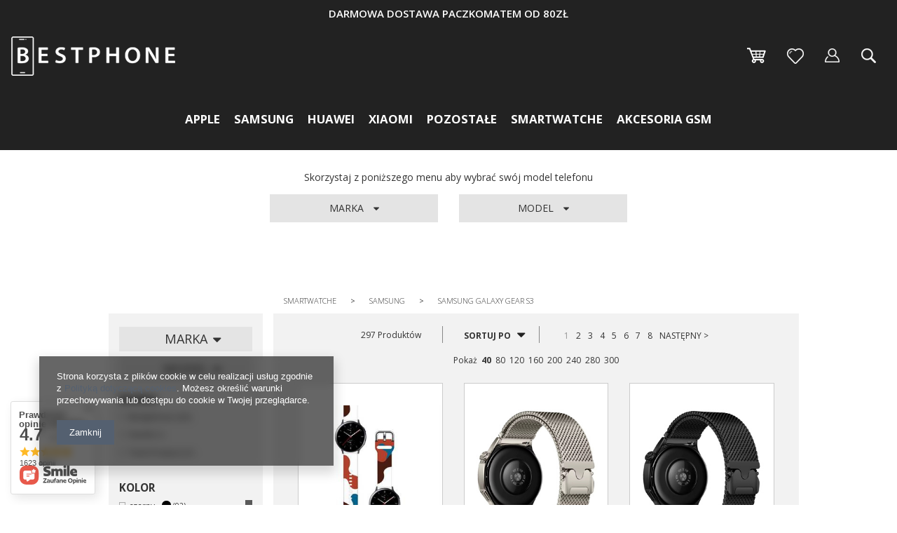

--- FILE ---
content_type: text/html; charset=utf-8
request_url: https://bestphone.pl/pol_m_Smartwatche_Samsung_Samsung-Galaxy-Gear-S3-11298.html
body_size: 52846
content:
<!DOCTYPE html>
<html lang="pl" ><head><meta name='viewport' content='user-scalable=no, initial-scale = 1.0, maximum-scale = 1.0, width=device-width'/><meta http-equiv="Content-Type" content="text/html; charset=utf-8"><title>Samsung Galaxy Gear S3 | Samsung | Smartwatche </title><meta name="keywords" content="Smartwatche | Samsung | Samsung Galaxy Gear S3 | etui akcesoria gsm szkło hartowane telefon case pokrowiec "><meta name="description" content="Samsung Galaxy Gear S3 | Smartwatche | Samsung"><link rel="icon" href="/gfx/pol/favicon.ico"><meta name="theme-color" content="#333333"><meta name="msapplication-navbutton-color" content="#333333"><meta name="apple-mobile-web-app-status-bar-style" content="#333333"><link rel="stylesheet" type="text/css" href="/gfx/pol/style.css.gzip?r=1733397952"><script type="text/javascript" src="/gfx/pol/shop.js.gzip?r=1733397952"></script><meta name="robots" content="index,follow"><meta name="rating" content="general"><meta name="Author" content="Bestphone na bazie IdoSell (www.idosell.com/shop).">
<!-- Begin LoginOptions html -->

<style>
#client_new_social .service_item[data-name="service_Apple"]:before, 
#cookie_login_social_more .service_item[data-name="service_Apple"]:before,
.oscop_contact .oscop_login__service[data-service="Apple"]:before {
    display: block;
    height: 2.6rem;
    content: url('/gfx/standards/apple.svg?r=1743165583');
}
.oscop_contact .oscop_login__service[data-service="Apple"]:before {
    height: auto;
    transform: scale(0.8);
}
#client_new_social .service_item[data-name="service_Apple"]:has(img.service_icon):before,
#cookie_login_social_more .service_item[data-name="service_Apple"]:has(img.service_icon):before,
.oscop_contact .oscop_login__service[data-service="Apple"]:has(img.service_icon):before {
    display: none;
}
</style>

<!-- End LoginOptions html -->

<!-- Open Graph -->
<meta property="og:type" content="website"><meta property="og:url" content="https://bestphone.pl/pol_m_Smartwatche_Samsung_Samsung-Galaxy-Gear-S3-11298.html
"><meta property="og:title" content="Samsung Galaxy Gear S3 | Samsung | Smartwatche "><meta property="og:description" content="Samsung Galaxy Gear S3 | Smartwatche | Samsung"><meta property="og:site_name" content="Bestphone"><meta property="og:locale" content="pl_PL"><meta property="og:image" content="https://bestphone.pl/hpeciai/bffcee884fdbed393775b08aae0e0140/pol_pl_Strap-Moro-opaska-do-Samsung-Galaxy-Watch-46mm-silokonowy-pasek-bransoletka-do-zegarka-moro-8-546109_1.jpg"><meta property="og:image:width" content="500"><meta property="og:image:height" content="500"><link rel="manifest" href="https://bestphone.pl/data/include/pwa/1/manifest.json?t=3"><meta name="apple-mobile-web-app-capable" content="yes"><meta name="apple-mobile-web-app-status-bar-style" content="black"><meta name="apple-mobile-web-app-title" content="bestphone.pl"><link rel="apple-touch-icon" href="/data/include/pwa/1/icon-128.png"><link rel="apple-touch-startup-image" href="/data/include/pwa/1/logo-512.png" /><meta name="msapplication-TileImage" content="/data/include/pwa/1/icon-144.png"><meta name="msapplication-TileColor" content="#2F3BA2"><meta name="msapplication-starturl" content="/"><script type="application/javascript">var _adblock = true;</script><script async src="/data/include/advertising.js"></script><script type="application/javascript">var statusPWA = {
                online: {
                    txt: "Połączono z internetem",
                    bg: "#5fa341"
                },
                offline: {
                    txt: "Brak połączenia z internetem",
                    bg: "#eb5467"
                }
            }</script><script async type="application/javascript" src="/ajax/js/pwa_online_bar.js?v=1&r=6"></script><script >
window.dataLayer = window.dataLayer || [];
window.gtag = function gtag() {
dataLayer.push(arguments);
}
gtag('consent', 'default', {
'ad_storage': 'denied',
'analytics_storage': 'denied',
'ad_personalization': 'denied',
'ad_user_data': 'denied',
'wait_for_update': 500
});

gtag('set', 'ads_data_redaction', true);
</script><script  class='google_consent_mode_update'>
gtag('consent', 'update', {
'ad_storage': 'granted',
'analytics_storage': 'granted',
'ad_personalization': 'granted',
'ad_user_data': 'granted'
});
</script>
<!-- End Open Graph -->
<link rel="next" href="https://bestphone.pl/pol_m_Smartwatche_Samsung_Samsung-Galaxy-Gear-S3-11298.html?counter=1"/>
<link rel="canonical" href="https://bestphone.pl/pol_m_Smartwatche_Samsung_Samsung-Galaxy-Gear-S3-11298.html" />

                <!-- Global site tag (gtag.js) -->
                <script  async src="https://www.googletagmanager.com/gtag/js?id=AW-711882852"></script>
                <script >
                    window.dataLayer = window.dataLayer || [];
                    window.gtag = function gtag(){dataLayer.push(arguments);}
                    gtag('js', new Date());
                    
                    gtag('config', 'AW-711882852', {"allow_enhanced_conversions":true});

                </script>
                
<!-- Begin additional html or js -->


<!--4|1|2| modified: 2020-11-18 21:18:46-->
<script>var canvasConfigurator = function(opts){
    this.opts = opts;
    this.settings = $.extend( {}, this.defaults, this.opts );


    this.target = this.settings.target;
    this.basicImgId = this.settings.basicImgId;
    this.basicImg = document.getElementById(this.basicImgId);
    this.basicImg.crossOrigin = "anonymous";

    this.size = this.settings.sizes;

    this.cClass = 'caseBG';
    this.cCode = '<canvas width="600" height="800" id="caseBG" class="caseCreator caseUpper"></canvas>';

    this.cClassImg = 'caseImg';
    this.cCodeImg = '<canvas width="600" height="800" class="caseCreator caseImg"></canvas>';

    this.canvasImgPosX = 0;
    this.canvasImgPosY = 0;

    this.blobsToOrder = [];
    this.textsToOrder = [];

    this.__construct();
};

// methods
canvasConfigurator.prototype = {
    __construct: function(){
        if($(this.target).find('canvas.'+this.cClass).length)
            return false;

        $(this.target).prepend(this.cCode);
        $(this.target).find('canvas:nth-child(1)').after(this.cCodeImg);

        $('aside').remove();
        $('#content').removeClass('col-md-9').addClass('col-md-12');
        creatorMenu  = '<div id="creator_menu">';
        creatorMenu +=      '<a class="col-md-12" id="changeModel" href="/product-pol-13427-Zaprojektuj-swoje-etui.html">';
        creatorMenu +=          '<span class="creator_menu_label">'+creatorVars["phoneModel"]+'</span>';
        creatorMenu +=      '</a>';
        if($('.product_section.versions').length)
            creatorMenu +=    '<div class="col-md-3" id="phoneVersion"><span class="creator_menu_label">'+creatorVars["phoneColor"]+'</span></div>';
        creatorMenu +=     '<div class="creator_bg">';
        creatorMenu +=     '<span class="creator_menu_label">'+creatorVars["changeBackground"]+'</span>';
        creatorMenu +=      '<strong>#F2F2F2</strong>';
        creatorMenu +=      '<a href="#changeBg" id="changeBg"><a href="#hidePicker" class="closePicker visible-phone"><i class="icon-remove"></i></a></a>';
        creatorMenu +=     '</div>';
        creatorMenu +=     '<a href="#chooseImg" id="addImage">'+creatorVars["addImage"]+'</a>';
        creatorMenu +=     '<a href="#addText" id="addText">'+creatorVars["addText"]+'</a>';
        creatorMenu += '</div>';

        creatorMenu +=      '<div id="toolbox">';
        creatorMenu +=      '<div class="link_group objects" style="display:none">';
        creatorMenu +=          '<a href="#centerSelected" id="centerSelected">'+creatorVars["center"]+'</a>';
        if($('#creator_product_width').length && $('#creator_product_height').length){
            creatorMenu +=            '<a href="#fill" id="fillSelected">'+creatorVars["fill"]+'</a>';
            creatorMenu +=            '<a href="#sweep" id="sweepSelected">'+creatorVars["sweep"]+'</a>';
        }
        creatorMenu +=      '</div>';
        creatorMenu +=      '<div class="link_group objects col-md-5" style="display:none">';
        creatorMenu +=          '<span class="creator_menu_label">'+creatorVars["slideRotate"]+'</span>';
        creatorMenu +=          '</span><div id="object_rotate"></div>';
        creatorMenu +=      '</div>';
        creatorMenu +=      '<div class="link_group objects col-md-5" style="display:none; clear:left;">';
        creatorMenu +=          '<span class="creator_menu_label">'+creatorVars["layers"]+'</span>';
        creatorMenu +=          '<a href="#bringForward" id="bringForward">'+creatorVars["toUp"]+'</a>';
        creatorMenu +=          '<a href="#sendBackwards" id="sendBackwards">'+creatorVars["toDown"]+'</a>';
        creatorMenu +=      '</div>';
        creatorMenu +=      '<div class="link_group objects col-md-7 opacity" style="display:none">';
        creatorMenu +=          '<span class="creator_menu_label">'+creatorVars["opacity"]+'</span>';
        creatorMenu +=          '<span class="opacity_scale">0</span><div id="object_opacity"></div><span class="opacity_scale">100</span>';
        creatorMenu +=      '</div>';
        creatorMenu +=      '<div class="link_group objects col-md-7 scale" style="display:none">';
        creatorMenu +=          '<span class="creator_menu_label">'+creatorVars["slideScale"]+'</span>';
        creatorMenu +=          '<span class="opacity_scale">-</span><div id="object_scale"></div><span class="opacity_scale">+</span>';
        creatorMenu +=      '</div>';
        creatorMenu +=          '<a href="#remove" id="removeElement">'+creatorVars["remove"]+'</a>';
        creatorMenu +=      '</div>';

        creatorMenu +=      '<div id="fontMenu">';
        creatorMenu +=          '<h3>Tekst</h3>';
        creatorMenu +=      '<div class="link_group text" style="display:none">';
        creatorMenu +=          '<a href="#bold" id="boldText">'+creatorVars["bold"]+'</a>';
        creatorMenu +=          '<a href="#italic" id="italicText">'+creatorVars["italic"]+'</a>';
        creatorMenu +=          '<a href="#underline" id="underlineText">'+creatorVars["underline"]+'</a>';
        creatorMenu +=      '</div>';
        creatorMenu +=      '<div class="link_group text col-md-3" style="display:none; clear:left; padding-left:0">';
        creatorMenu +=          '<span class="creator_menu_label">'+creatorVars["fontType"]+'</span>';
        creatorMenu +=          '<select name="fontfamily" id="itext_fontfamily"></select>';
        creatorMenu +=      '</div>';
        creatorMenu +=      '<div class="link_group text col-md-3" style="display:none">';
        creatorMenu +=          '<span class="creator_menu_label">'+creatorVars["fontColor"]+'</span>';
        creatorMenu +=          '<span id="font_color" class="fancy-select"><strong class="trigger"><span id="textColor_visual"></span><strong id="textColor_text">#000</strong><span id="txtColorPicker"></span><a href="#hidePicker" class="closePicker visible-phone"><i class="icon-remove"></i></a></span>';
        creatorMenu +=      '</div>';
        creatorMenu +=      '</div>';

        creatorMenu +=      '<span id="txtColorPicker" class="visible-phone"></span><a href="#hidePicker" class="closePicker visible-phone"><i class="icon-remove"></i></a>';

        creatorMenu +=  '<div id="creator_buttons_section">';
        creatorMenu +=      '<a id="makeOrder" class="btn-large">'+creatorVars["finished"]+'</a>';
        creatorMenu +=  '</div>';

        $('#creator_menu').remove();
        if(app_shop.vars.view > 1){
            $('#projector_form').after(creatorMenu);
            $('h3#additional_options').remove();
        }else if(app_shop.vars.view == 1){
            $('#projector_form').before(creatorMenu);
            $('#projector_form').after($('#creator_buttons_section'));
            $('#projector_form').after($('#toolbox'));
            $('#projector_form').after($('#fontMenu'));
            $('#fontMenu').after('<h3 id="additional_options">'+creatorVars["additionalOptions"]+'</h3>');
        }

        if(!$('#creator_menu #phoneVersion').length)
            $('#creator_menu').find('.creator_bg').addClass('larger');

        $('a#makeOrder').on('click', function(){
            if((projectorObj.currentSizeObj.amount > 0 || projectorObj.currentSizeObj.amount == '-1') && (app_shop.vars.canvas._objects.length > 0)){
                app_shop.vars.canvas.deactivateAll().renderAll();

                app_shop.vars.confirm = window.confirm(creatorVars["creatorConfirmationText"]);
                if(app_shop.vars.confirm){
                    $('#content').addClass('load-content');

                    var product = $('#projector_product_hidden').val();
                    var size = $('#projector_size_hidden').val();
                    var number = 1;

                    $.ajax({
                        url: '/basketchange.php?mode=1&product='+product+'&size='+size+'&number='+number,
                        type: 'post',
                        dataType: 'json',
                        data: {
                            getAjax: true
                        },
                        success: function(json){

                            var basketProdsLoop = function(){
                                return $.each(json.basket.products, function(key, value){
                                    if(value.id == product) {
                                        app_shop.vars.productMd5Additional = value.md5_additional;
                                    }
                                });
                            };

                            $.when(basketProdsLoop()).done(function(){
                                $('#projector_number').attr('name', 'quantity');
                                app_shop.vars.getAllCanvasObj();
                            });
                        }
                    });
                }
            } else if(projectorObj.currentSizeObj.amount == 0) {
                Alertek.show_alert(creatorVars["productUnavailable"]);
            }  else {
                $('#content').removeClass('load-content');
                Alertek.show_alert(creatorVars["operationIsRequired"]);
            }
            return false;
        });

        $.when(this.getFonts()).done(function(){
            $('select#itext_fontfamily').fancySelect();
            $('select#itext_fontfamily').siblings('.trigger').attr('style', 'font-family: '+$('select#itext_fontfamily').siblings('.trigger').text());
            $('select#itext_fontfamily').siblings('ul.options').children('li').each(function(){
                var fontfamily = $(this).text();
                $(this).attr('style', 'font-family:'+fontfamily);
            });
        });

        if($('#creator_menu #phoneVersion').length)
            $('#creator_menu #phoneVersion').append($('.product_section.versions').find('.product_section_sub'));

        $('#creator_menu #phoneVersion a:first-child').addClass('active');
        $('#creator_menu #phoneVersion a').on('click', function(){
            var url = $(this).attr('href');
            if(!$(this).is('.active'))
            //app_shop.fn.load(url,[['#content', '#content']],function(){app_shop.fn.runAjaxFn();},'&set_render=content');
                $(location).attr('href', url);
            return false;
        });

        var chooseImgDialog  = '<div style="display:none" id="chooseImg">';
        chooseImgDialog +=     '<div class="creator_dialog_sub">';
        chooseImgDialog +=         '<a href="#getFromGallery" class="creator_dialog_link" id="getFromGallery">'+creatorVars["getFromGallery"]+'</a>';
        chooseImgDialog +=         '<a href="#getFromDisk" class="creator_dialog_link" id="getFromDisk">'+creatorVars["getFromDisk"]+'</a>';
        chooseImgDialog +=         '<a href="#getFromShutterstock" class="creator_dialog_link" id="getFromShutterstock">'+creatorVars["getFromShutterstock"]+'</a>';
        chooseImgDialog +=     '</div>';
        chooseImgDialog += '</div>';

        $('body').append(chooseImgDialog);

        this.canv = $(this.target).find('canvas.'+this.cClass);

        app_shop.vars.canvas = new fabric.Canvas(this.cClass, { preserveObjectStacking: true });

        app_shop.vars.canvas.setBackgroundColor('#f2f2f2');
        $('.creator_bg').css({'background' : '#f2f2f2'});

        WebFontConfig = {
            google: { families: [ 'Lobster::latin,latin-ext',
                    'Lora:400,400italic,700,700italic:latin,latin-ext',
                    'Montserrat:400,700:latin',
                    'Philosopher:400,400italic,700,700italic:latin',
                    'Indie+Flower::latin',
                    'Pacifico::latin',
                    'Monoton::latin',
                    'Cookie::latin',
                    'Raleway:400,400italic,700,700italic:latin,latin-ext',
                    'Yanone+Kaffeesatz:400,700:latin,latin-ext',
                    'Droid+Sans:400,700:latin',
                    'Shadows+Into+Light::latin',
                    'Play:400,700:latin,latin-ext',
                    'Unkempt:400,700:latin',
                    'Orbitron:400,700:latin'
                ]
            }
        };
        (function() {
            var wf = document.createElement('script');
            wf.src = 'https://ajax.googleapis.com/ajax/libs/webfont/1/webfont.js';
            wf.type = 'text/javascript';
            wf.async = 'true';
            var s = document.getElementsByTagName('script')[0];
            s.parentNode.insertBefore(wf, s);
        })();

        app_shop.vars.canvas.renderAll();

        var imgElement = this.basicImg;

        var opacitySliderInit = this.opacitySliderInit;
        var scaleSliderInit = this.scaleSliderInit;
        var rotateSliderInit = this.rotateSliderInit;

        app_shop.vars.canvas.on('object:selected', function(e){

            var currScrollTop = document.body.scrollTop;

            switch(e.target.get('type')){
                case 'image':
                    $('.link_group.objects').slideDown().addClass('image').removeClass('itext');

                    $('#toolbox, h3#additional_options').slideDown();

                    $('.link_group.text, #fontMenu').slideUp();

                    $('#fillSelected, #sweepSelected').show();

                    opacitySliderInit(app_shop.vars.canvas.getActiveObject());
                    scaleSliderInit(app_shop.vars.canvas.getActiveObject());
                    rotateSliderInit(app_shop.vars.canvas.getActiveObject());
                    break;
                case 'i-text':

                    $('.link_group.objects').slideDown().addClass('itext').removeClass('image');
                    $('.link_group.text, h3#additional_options').show();

                    $('#toolbox, #fontMenu').slideDown();

                    $('#fillSelected, #sweepSelected').hide();

                    setTimeout(function(){
                        $('html, body').scrollTop(currScrollTop);
                    }, 250);

                    var choosenFont = $('select#itext_fontfamily').val();
                    var fontname = choosenFont.replace(/\s/g,"_");
                    var boldOption = app_shop.vars.canvasConfigurator.fontFamily[fontname].options.bold;
                    var italicOption = app_shop.vars.canvasConfigurator.fontFamily[fontname].options.italic;
                    var underlineOption = app_shop.vars.canvasConfigurator.fontFamily[fontname].options.underline;

                    if(boldOption == true)
                        $('a#boldText').show();
                    else
                        $('a#boldText').hide();

                    if(italicOption == true)
                        $('a#italicText').show();
                    else
                        $('a#italicText').hide();

                    if(underlineOption == true)
                        $('a#underlineText').show();
                    else
                        $('a#underlineText').hide();

                    if(app_shop.vars.canvas.getActiveObject().fontWeight == 'bold')
                        $('#boldText').addClass('active');

                    if(app_shop.vars.canvas.getActiveObject().fontStyle == 'italic')
                        $('#italicText').addClass('active');

                    if(app_shop.vars.canvas.getActiveObject().textDecoration == 'underline')
                        $('#underlineText').addClass('active');

                    var activeColor = app_shop.vars.canvas.getActiveObject().fill;

                    if(activeColor.indexOf('#') > -1)
                        activeColor = activeColor.replace('#', '');
                    else
                        activeColor = '000';

                    $('#textColor_text').css({color: '#'+activeColor}).text('#'+activeColor);

                    var activeFont = app_shop.vars.canvas.getActiveObject().fontFamily;
                    $('.link_group.text').find('.options > li[data-raw-value="'+activeFont+'"]').click();

                    opacitySliderInit(app_shop.vars.canvas.getActiveObject());
                    scaleSliderInit(app_shop.vars.canvas.getActiveObject());
                    rotateSliderInit(app_shop.vars.canvas.getActiveObject());
                    break;
                case 'group':
                    $('.link_group.objects').slideDown().addClass('group');
                    $('.link_group.text, #fontMenu, h3#additional_options').slideUp();

                    opacitySliderInit(app_shop.vars.canvas.getActiveGroup());
                    scaleSliderInit(app_shop.vars.canvas.getActiveGroup());
                    rotateSliderInit(app_shop.vars.canvas.getActiveGroup());
                    break;
            }
        });

        app_shop.vars.canvas.on('before:selection:cleared', function() {
            $('.link_group.objects').slideUp().removeClass('image itext group');
            $('.link_group.text, #fontMenu').slideUp();

            $('#toolbox').slideUp();
            app_shop.vars.canvas.renderAll();
        });

        //$('#projector_form').before('<div id="creator_bg"><span>'+creatorVars["addTextorImage"]+'</span></div>');
        $('#projector_form').before('<div id="creator_bg"></div>');
        $('#creator_bg').css({'background':'#f2f2f2'});

        if($('#product_menu5_tree').text() != ''){
            var creatorMenu5Tree = $('#product_menu5_tree').text();
            creatorMenu5Tree = creatorMenu5Tree.split('\\');

            $('#changeModel').append('<span id="phone_brand" class="model_info">'+creatorMenu5Tree[0]+'</span>')
                .append('<span id="phone_model" class="model_info">'+creatorMenu5Tree[1]+'</span>')
                .append('<span id="case_type" class="model_info">'+creatorMenu5Tree[2]+'</span>');
        }

        app_shop.fn.hexToRgb = function(hex) {
            var shorthandRegex = /^#?([a-f\d])([a-f\d])([a-f\d])$/i;
            hex = hex.replace(shorthandRegex, function(m, r, g, b) {
                return r + r + g + g + b + b;
            });

            var result = /^#?([a-f\d]{2})([a-f\d]{2})([a-f\d]{2})$/i.exec(hex);
            return result ? {
                r: parseInt(result[1], 16),
                g: parseInt(result[2], 16),
                b: parseInt(result[3], 16)
            } : null;
        }

        $('#creator_menu').find('#phoneVersion').find('.select_button').each(function(){
            var currTitle = $(this).attr('title');
            var versionVal = $(this).find('span').text();
            $(this).find('span').html(versionVal);

            var versionNewVal = $(this).find('span > p').text();

            $(this).css({'background':versionNewVal});
            $(this).attr('data-hex', versionNewVal);
            $(this).find('span > p').text(currTitle);


            var hex = $(this).data('hex');
            var color = app_shop.fn.hexToRgb(hex);
            if($(this).is('.active')){
                app_shop.fn.reverseTextColor($('#phoneVersion .creator_menu_label'), color.r, color.g, color.b);
            }

            app_shop.fn.reverseTextColor($(this), color.r, color.g, color.b);
        });

        $('#phoneVersion').find('.select_button').on('click', function(){
            if(!$(this).parents('#phoneVersion').is('.expand'))
                $(this).parents('#phoneVersion').addClass('expand');
            else {
                $('.select_button').removeClass('active');
                $(this).addClass('active');

                $(this).parents('#phoneVersion').removeClass('expand');
            }

            return false;
        });

        $('#phoneVersion > .creator_menu_label').on('click', function(){
            $('#phoneVersion').toggleClass('expand');

            return false;
        })

        $('#fontMenu > h3').on('click', function(){
            if($(this).siblings('div').is(':visible')){
                $(this).closest('#fontMenu').removeClass('open');
                $('#fontMenu > div').slideUp();
            }else {
                $(this).closest('#fontMenu').addClass('open');
                $('#fontMenu > div').slideDown();
            }
            return false;
        });

        $('h3#additional_options').on('click', function(){
            if($(this).siblings('#toolbox').is(':visible')){
                $(this).removeClass('open');
                $(this).siblings('#toolbox').slideUp();
            }else {
                $(this).siblings('#toolbox').addClass('open');
                $(this).siblings('#toolbox').slideDown();
            }
            return false;
        });

        $('div.creator_bg').on('click', function(evt){
            if($('#changeBg').is('.show'))
                $('#changeBg').removeClass('show');
            else
                $('#changeBg').addClass('show');
            evt.preventDefault();
            return false;
        })

        $('#font_color > strong').on('click', function(evt){
            if($('#txtColorPicker').is('.show'))
                $('#txtColorPicker').removeClass('show');
            else
                $('#txtColorPicker').addClass('show');
            evt.preventDefault();
            return false;
        })

        // $('#content').on('click', function(){
        //   $('#changeBg, #font_color').removeClass('show');
        //   return false;
        // })

        // $('#creator_buttons_section').prepend($('h1'));
        // $('h1').after($('#availability_wrapper'));
        // $('#availability_wrapper').after($('#projector_price_value_wrapper'));

        $('#creator_buttons_section').prepend($('.projector_navigation h1'));
        $('#creator_buttons_section h1').after($('#availability_wrapper'));
        $('#creator_buttons_section #availability_wrapper').after($('#projector_price_value_wrapper'));

        $('a#changeModel').on('click', function(evt){
            evt.stopPropagation();
        })

        $('.closePicker').on('click', function(){
            $('#txtColorPicker').removeClass('show');
            $('#changeBg').removeClass('show');
            return false;
        })

        // app_shop.vars.canvas.setOverlayImage($(imgElement).closest('a').attr('href'), app_shop.vars.canvas.renderAll.bind(app_shop.vars.canvas));
        app_shop.vars.canvas.setOverlayImage($(imgElement).closest('a').attr('href').replace(/\/\/(.*?)\.bestphone/, '//bestphone'), app_shop.vars.canvas.renderAll.bind(app_shop.vars.canvas));
        app_shop.vars.canvas.renderAll()
        app_shop.vars.canvas.selectionColor = 'rgba(52,155,215,0.3)';
        app_shop.vars.canvas.selectionBorderColor = 'rgba(52,155,215,0.8)';
        app_shop.vars.canvas.selectionLineWidth = 5;
        this.drawImgInit();
        this.drawITextInit();
        this.jPickerInit();
        this.selTransformInit();
        this.textTransformInit();

        if($('.photos .bxslider > li').eq(1).length) {

            var tmpImg = new Image();
            tmpImg.src = $('.photos .bxslider > li').eq(1).find('img').attr('src').replace(/\/\/(.*?)\.bestphone/, '//bestphone');;

            $(tmpImg).one('load', function () {
                var x = 0;
                var y = 0;
                var imgPosX = 0;
                var imgPosY = 0;
                var canvWidth = $('canvas.caseUpper').width();
                var canvHeight = $('canvas.caseUpper').height();
                var imgWidth = tmpImg.width;
                var imgHeight = tmpImg.height;
                var img = new Image();

                img.src = $(tmpImg).attr('src');
                $(img).one('load', function () {
                    var oldTmpWidth = img.width;
                    var leftPos = ($('.canvas-container').width() - img.width) / 2;
                    var topPos = ($('.canvas-container').height() - img.height) / 2;

                    app_shop.vars.canvasConfigurator.drawImg(img, leftPos, topPos, img.width, img.height, false);
                });
                return false;
            });
        }
        // console.log("rerender1")
        app_shop.vars.canvas.renderAll()
        //this.phoneModelSearchInit();
        setTimeout(function(){ 
            // console.log("render timeout late")
            app_shop.vars.canvas.renderAll();
        }, 1000);
    },
    __destruct: function(){
        $('#projector_form').find('.imgHelpLine, .caseCreator').remove();
        $('#creator_menu, #creator_buttons_section').remove();
        $('#projector_form').css({'transform' : 'scale(1)'});

        app_shop.vars.canvasConfigurator = '';
    },
    fontFamily: {
        Times_New_Roman: {
            name: 'Times New Roman',
            options: {
                bold: true,
                italic: false,
                underline: true
            }
        },
        Cookie: {
            name: 'Cookie',
            options: {
                bold: true,
                italic: false,
                underline: true
            }
        },
        Droid_Sans: {
            name: 'Droid Sans',
            options: {
                bold: true,
                italic: false,
                underline:true
            }
        },
        Indie_Flower: {
            name: 'Indie Flower',
            options: {
                bold:true,
                italic:false,
                underline: true
            }
        },
        Lobster: {
            name: 'Lobster',
            options: {
                bold:true,
                italic:false,
                underline:true
            }
        },
        Lora: {
            name: 'Lora',
            options: {
                bold:true,
                italic:true,
                underline:true
            }
        },
        Monoton: {
            name: 'Monoton',
            options: {
                bold: true,
                italic:false,
                underline:true
            }
        },
        Kaushan_Script: {
            name: 'Kaushan Script',
            options: {
                bold: true,
                italic:true,
                underline:true
            }
        },
        Montserrat: {
            name: 'Montserrat',
            options: {
                bold: true,
                italic:false,
                underline:true
            }
        },
        Orbitron: {
            name: 'Orbitron',
            options: {
                bold:true,
                italic:false,
                underline:true
            }
        },
        Pacifico: {
            name: 'Pacifico',
            options: {
                bold:true,
                italic:false,
                underline:true
            }
        },
        Philosopher: {
            name: 'Philosopher',
            options: {
                bold:true,
                italic:true,
                underline:true
            }
        },
        Play: {
            name: 'Play',
            options: {
                bold:true,
                italic:false,
                underline:true
            }
        },
        Raleway: {
            name: 'Raleway',
            options: {
                bold:true,
                italic:true,
                underline:true
            }
        },
        Shadows_Into_Light: {
            name: 'Shadows Into Light',
            options: {
                bold:true,
                italic:false,
                underline:true
            }
        },
        Unkempt: {
            name: 'Unkempt',
            options: {
                bold:true,
                italic:false,
                underline:true
            }
        },
        Yanone_Kaffeesatz: {
            name: 'Yanone Kaffeesatz',
            options: {
                bold:true,
                italic:false,
                underline:true
            }
        },
        Roboto: {
            name: 'Roboto',
            options: {
                bold:true,
                italic:false,
                underline:true
            }
        },
        Segoe_UI_Historic: {
            name: 'Segoe UI Historic',
            options: {
                bold:true,
                italic:false,
                underline:true
            }
        },
    },
    getFonts: function(){
        return $.each(this.fontFamily, function(key, value){
            $('select#itext_fontfamily').append('<option value="'+value.name+'">'+value.name+'</option>');
        });
    },
    drawImgInit: function(){
        var parentObj = this;
        var drawFN = this.drawImg;
        var shutterstock = this.shutterStock;

        $('a#addImage').on('click', function(){
            var url = $(this).attr('href');
            $(url).find('#dialog_topMenu').remove();
            $(url).find('.gallery_image').remove();
            $('body').dialog({
                content: $(url).html(),
                width:800,
                cover: true,
                wrapperClass: 'creator_dialog'
            });

            app_shop.fn.getFromGalleryInit();
            app_shop.fn.getFromDiskInit();
            app_shop.fn.getFromShutterstockInit();

            return false;
        });
    },
    drawImg: function(img, x, y, width, height, selectable){

        console.log(selectable);

        var selectbl = selectable === false ? false : true;

        var imgInstance = new fabric.Image(img, {
            width:width,
            height:height,
            left: x,
            top: y,
            angle: 0,
            opacity: 1,
            borderColor: 'rgba(52,155,215,0.5)',
            cornerColor: 'rgba(52,155,215,0.5)',
            cornerSize: 40,
            transparentCorners: false,
            hasRotatingPoint:true,
            rotatingPointOffset: 80,
            crossOrigin: 'Anonymous',
            originX: 'center',
            originY: 'center',
            selectable: selectbl
        });
        app_shop.vars.canvas.add(imgInstance);


        app_shop.vars.canvas.setActiveObject(imgInstance);

        app_shop.vars.canvas.getActiveObject().center().setCoords();

        app_shop.vars.canvas.deactivateAll().renderAll();


        if(selectable === false)
            $('#toolbox').hide();

        $('#dialog_close').click();
    },
    drawITextInit: function(){
        $('#addText').on('click', function(){
            var canvWidth = $('.canvas-container').width();
            var canvHeight = $('.canvas-container').height();
            var posX = (canvWidth-550)/2;
            var posY = (canvHeight-50)/2;
            var choosenFont = $('select#itext_fontfamily').siblings('.options').children('li').first().attr('data-raw-value');

            $('#boldText, #italicText, #underlineText').removeClass('active');
            app_shop.vars.canvas.renderAll();

            var txtInstance = new fabric.IText('Twój tekst ...', {
                left:posX,
                top:posY,
                padding:20,
                borderColor: 'black',
                cornerColor: 'rgba(52,155,215,0.9)',
                cornerSize: 40,
                transparentCorners: false,
                fontFamily: choosenFont,
                fontWeight: 'normal',
                hasRotatingPoint:true,
                textAlign: 'center',
                fontSize: '60',
                rotatingPointOffset: 80,
                originX: 'center',
                originY: 'center'
            });

            app_shop.vars.canvas.add(txtInstance);
            app_shop.vars.canvas.setActiveObject(txtInstance);

            app_shop.vars.canvas.getActiveObject().center().setCoords();

            app_shop.vars.canvas.renderAll();

            app_shop.vars.canvas.getActiveObject().center().setCoords();
            app_shop.vars.canvas.renderAll();

            $('select#itext_fontfamily').siblings('.options').children('li').first().click();
            $('.link_group.text').find('span.Image').css({'background':'#000000'}).text('#000000');

            return false;
        });

    },
    jPickerInit: function(){

        // background color
        $.farbtastic('#changeBg', function(picker){
            $('#creator_bg, .creator_bg').css({'background' : picker});
            app_shop.vars.canvas.setBackgroundColor(picker);
            app_shop.vars.canvas.renderAll();
            $('.creator_bg > strong').text(picker);

            var color = app_shop.fn.hexToRgb(picker);
            app_shop.fn.reverseTextColor($('.creator_bg > span, .creator_bg > strong'), color.r, color.g, color.b);
        })

        // font color
        $.farbtastic('#txtColorPicker', function(picker){
            $('#textColor_text').css({'color' : picker}).text(picker);
            app_shop.vars.canvas.getActiveObject().set({fill: picker});
            app_shop.vars.canvas.renderAll();
        })

        $('.link_group.text').find('span.Image').text('#e4e4e4');

        $('#fontMenu').find('span.Image').removeAttr('style');
    },
    selTransformInit: function(){
        // element/group remove
        $('a#removeElement').on('click', function(){
            app_shop.vars.canvasConfigurator.removeElement();
            return false;
        });

        // element/group centering
        $('#centerSelected').on('click', function(){
            app_shop.vars.canvasConfigurator.centerElement();
            return false;
        });

        // element/group filling
        $('a#fillSelected').on('click', function(){
            app_shop.vars.canvasConfigurator.fillCanvas();
            app_shop.vars.canvasConfigurator.centerElement();
            return false;
        });

        // element/group sweeping
        $('a#sweepSelected').on('click', function(){
            app_shop.vars.canvasConfigurator.sweepElement();
            app_shop.vars.canvasConfigurator.centerElement();
            return false;
        });

        // layer up
        $('#bringForward').on('click', function(){
            if(app_shop.vars.canvas.getActiveGroup())
                app_shop.vars.canvas.getActiveGroup().bringForward();
            else if(app_shop.vars.canvas.getActiveObject())
                app_shop.vars.canvas.getActiveObject().bringForward();
            app_shop.vars.canvas.renderAll();
            return false;
        });

        // layer down
        $('#sendBackwards').on('click', function(){
            if(app_shop.vars.canvas.getActiveGroup())
                app_shop.vars.canvas.getActiveGroup().sendBackwards();
            else if(app_shop.vars.canvas.getActiveObject())
                app_shop.vars.canvas.getActiveObject().sendBackwards();
            app_shop.vars.canvas.renderAll();
            return false;
        });
    },
    textTransformInit: function(){
        // font-family
        $('.link_group.text').children('.fancy-select').on('change.fs', function(){
            $(this).trigger('update.fs');

            var choosenFont = $('select#itext_fontfamily').val();
            var fontname = choosenFont.replace(/\s/g,"_");

            var boldOption = app_shop.vars.canvasConfigurator.fontFamily[fontname].options.bold;
            var italicOption = app_shop.vars.canvasConfigurator.fontFamily[fontname].options.italic;
            var underlineOption = app_shop.vars.canvasConfigurator.fontFamily[fontname].options.underline;

            if(boldOption == true)
                $('a#boldText').show();
            else
                $('a#boldText').hide();

            if(italicOption == true)
                $('a#italicText').show();
            else
                $('a#italicText').hide();

            if(underlineOption == true)
                $('a#underlineText').show();
            else
                $('a#underlineText').hide();

            $(this).find('.trigger').attr('style', 'font-family: '+choosenFont);
            app_shop.vars.canvas.getActiveObject().set({
                'fontFamily': choosenFont
            });
            app_shop.vars.canvas.renderAll();

            app_shop.vars.canvas.getActiveObject().set({
                'fontFamily': choosenFont
            });
            app_shop.vars.canvas.renderAll();
        });

        // bold
        $('a#boldText').on('click', function(){
            var activeObject = app_shop.vars.canvas.getActiveObject();

            if(!$(this).is('.active')){
                $(this).addClass('active');

                if(activeObject.setSelectionStyles && activeObject.isEditing)
                    activeObject.setSelectionStyles({
                        'fontWeight': 'bold'
                    });
                else
                    activeObject.set({
                        'fontWeight': 'bold'
                    });
                app_shop.vars.canvas.renderAll();
            } else {
                $(this).removeClass('active');

                if(activeObject.setSelectionStyles && activeObject.isEditing)
                    activeObject.setSelectionStyles({
                        'fontWeight': 'normal'
                    });
                else
                    activeObject.set({
                        'fontWeight': 'normal'
                    });
                app_shop.vars.canvas.renderAll();
            }
            return false;
        });

        //italic
        $('a#italicText').on('click', function(){
            var activeObject = app_shop.vars.canvas.getActiveObject();

            if(!$(this).is('.active')){
                $(this).addClass('active');
                if(activeObject.setSelectionStyles && activeObject.isEditing)
                    activeObject.setSelectionStyles({
                        'fontStyle': 'italic'
                    });
                else
                    activeObject.set({
                        'fontStyle': 'italic'
                    });
                app_shop.vars.canvas.renderAll();
            } else {
                $(this).removeClass('active');

                if(activeObject.setSelectionStyles && activeObject.isEditing)
                    activeObject.setSelectionStyles({
                        'fontStyle': 'normal'
                    });
                else
                    activeObject.set({
                        'fontStyle': 'normal'
                    });
                app_shop.vars.canvas.renderAll();
            }
            return false;
        });

        //underline
        $('a#underlineText').on('click', function(){
            var activeObject = app_shop.vars.canvas.getActiveObject();

            if(!$(this).is('.active')){
                $(this).addClass('active');

                if(activeObject.setSelectionStyles && activeObject.isEditing)
                    activeObject.setSelectionStyles({
                        'textDecoration': 'underline'
                    });
                else
                    activeObject.set({
                        'textDecoration': 'underline'
                    });
                app_shop.vars.canvas.renderAll();
            } else {
                $(this).removeClass('active');
                if(activeObject.setSelectionStyles && activeObject.isEditing)
                    activeObject.setSelectionStyles({
                        'textDecoration': 'normal'
                    });
                else
                    activeObject.set({
                        'textDecoration': 'normal'
                    });
                app_shop.vars.canvas.renderAll();
            }
            return false;
        });
    },
    opacitySliderInit: function(activeObject){
        $("#object_opacity").slider( {
            max : 100,
            value : activeObject.opacity * 100,
            slide: function (event, ui) {
                activeObject.setOpacity(ui.value / 100);
                app_shop.vars.canvas.renderAll();
            },
            stop : function (event, ui) {
                app_shop.vars.canvas.renderAll();
            }
        });
    },
    scaleSliderInit: function(activeObject){
        $("#object_scale").slider( {
            min: 0.2,
            max : 5.0,
            step: 0.05,
            value : 1.0,
            slide: function (event, ui) {



                activeObject.set({
                    originX: 'center',
                    originY: 'center'
                }).scale(ui.value).setCoords();
                app_shop.vars.canvas.renderAll();
            },
            stop : function (event, ui) {
                app_shop.vars.canvas.renderAll();
            }
        });

        app_shop.vars.canvas.on('object:scaling', function(e){
            var currentScale = activeObject.getScaleX();
            $('#object_scale').slider('value', currentScale);
        });
    },
    rotateSliderInit: function(activeObject){
        if(activeObject.angle != 0)
            var val = activeObject.angle;
        else
            var val = 0;
        $('#object_rotate').roundSlider({
            min:0,
            max:360,
            value:val,
            width:15,
            drag: function(e){
                activeObject.setAngle(e.value);
                app_shop.vars.canvas.renderAll();
            },
            change: function(e){
                activeObject.setAngle(e.value);
                app_shop.vars.canvas.renderAll();
            },
        });

        app_shop.vars.canvas.on('object:rotating', function(e){
            var currentDegree = activeObject.getAngle();
            $('#object_rotate').roundSlider('option', 'value', currentDegree);
        });
    },
    removeElement: function(){
        if(app_shop.vars.canvas.getActiveGroup()){
            app_shop.vars.canvas.getActiveGroup().forEachObject(function(o){ app_shop.vars.canvas.remove(o) });
            app_shop.vars.canvas.discardActiveGroup().renderAll();
        } else {
            if(app_shop.vars.view == 1){
                var toolbarSize = $('#toolbox').height();
                var currScrollTop = $('html, body').scrollTop();

                var newScrollTop = currScrollTop-toolbarSize;
                $('html, body').animate({scrollTop:newScrollTop});
            }

            app_shop.vars.canvas.remove(app_shop.vars.canvas.getActiveObject());
        }
        $('.link_group.objects').slideUp();
        $('.link_group.text').slideUp();
    },
    centerElement: function(){
        if(app_shop.vars.canvas.getActiveGroup()){
            app_shop.vars.canvas.getActiveGroup().center();
            app_shop.vars.canvas.getActiveGroup().setCoords();
            app_shop.vars.canvas.calcOffset();
            app_shop.vars.canvas.renderAll();
            app_shop.vars.canvas.discardActiveGroup().renderAll();
        } else {
            app_shop.vars.canvas.getObjects().slice(-1)[0].center();
            app_shop.vars.canvas.getObjects().slice(-1)[0].setCoords();
            app_shop.vars.canvas.calcOffset();
            app_shop.vars.canvas.renderAll();
        }
    },
    fillCanvas: function(){
        if(app_shop.vars.canvas.getActiveGroup()){
            var imageWidth = app_shop.vars.canvas.getActiveGroup().width;
            var imageHeight = app_shop.vars.canvas.getActiveGroup().height;
            var canvWidth = $('#creator_product_width').text();
            var canvHeight = $('#creator_product_height').text();
            var canvScale = app_shop.vars.canvasConfigurator.size.scaleFactor;
            var scaleX = app_shop.vars.canvas.getActiveGroup().canvScale;
            var scaleY = app_shop.vars.canvas.getActiveGroup().canvScale;

            app_shop.vars.canvas.getActiveGroup().scaleToHeight(canvHeight);
            var leftPos = (canvWidth-(imageWidth))/2;
            app_shop.vars.canvas.getActiveGroup().set({
                left: leftPos,
                top: 0
            });
            app_shop.vars.canvas.getActiveGroup().setCoords();

            app_shop.vars.canvas.calcOffset();
            app_shop.vars.canvas.renderAll();
        } else {
            var imageWidth = app_shop.vars.canvas.getActiveObject().width;
            var imageHeight = app_shop.vars.canvas.getActiveObject().height;
            var scaleX = app_shop.vars.canvas.getActiveObject().scaleX;
            var scaleY = app_shop.vars.canvas.getActiveObject().scaleY;
            var canvScale = app_shop.vars.canvasConfigurator.size.scaleFactor;
            var canvWidth = $('#creator_product_width').text();
            var canvHeight = $('#creator_product_height').text();

            app_shop.vars.canvas.getActiveObject().scaleToHeight(canvHeight);
            var leftPos = (canvWidth-(imageWidth))/2;
            app_shop.vars.canvas.getActiveObject().set({
                left: leftPos,
                top: 0
            });
            app_shop.vars.canvas.getActiveObject().setCoords();
            app_shop.vars.canvas.calcOffset();
            app_shop.vars.canvas.renderAll();
        }
    },
    sweepElement: function(){
        if(app_shop.vars.canvas.getActiveGroup()){
            var imageWidth = app_shop.vars.canvas.getActiveGroup().width;
            var imageHeight = app_shop.vars.canvas.getActiveGroup().height;
            var canvWidth = $('#creator_product_width').text();
            var canvHeight = $('#creator_product_height').text();
            app_shop.vars.canvas.getActiveGroup().scaleToWidth(canvWidth);
            app_shop.vars.canvas.getActiveGroup().set({
                left: 0,
                top: 0
            });
            app_shop.vars.canvas.getActiveGroup().setCoords();
            app_shop.vars.canvas.calcOffset();
            app_shop.vars.canvas.renderAll();
        } else {
            var imageWidth = app_shop.vars.canvas.getActiveObject().width;
            var imageHeight = app_shop.vars.canvas.getActiveObject().height;
            var canvWidth = $('#creator_product_width').text();
            var canvHeight = $('#creator_product_height').text();
            app_shop.vars.canvas.getActiveObject().scaleToWidth(canvWidth);
            app_shop.vars.canvas.getActiveObject().set({
                left: 0,
                top: 0
            });
            app_shop.vars.canvas.getActiveObject().setCoords();
            app_shop.vars.canvas.calcOffset();
            app_shop.vars.canvas.renderAll();
        }
    },
    shutterStock: {
        getCategories: function(){
            // lista kategorii
            var auth = 'Basic ' + window.btoa('ba760bf99d7cbbe131f3' + ':' + '715348d3792b976390204bc715c94e6dd0c4dd13');
            return $.ajax({
                url: 'https://api.shutterstock.com/v2/images/categories',
                type: 'get',
                headers: {
                    Authorization: auth
                },
                dataType: 'json',
                data: {
                    language: 'pl',
                    image_type: 'photo'
                },
                success: function(json){
                }
            });
        },
        photosFromCategory: function(catID, page){
            // lista zdjęć z wybranej kategorii
            var auth = 'Basic ' + window.btoa('ba760bf99d7cbbe131f3' + ':' + '715348d3792b976390204bc715c94e6dd0c4dd13');
            return $.ajax({
                url: 'https://api.shutterstock.com/v2/images/search',
                type: 'get',
                headers: {
                    Authorization: auth
                },
                dataType: 'json',
                data: {
                    category: catID,
                    per_page: 500,
                    page: page
                },
                success: function(json){
                }
            });
        },
        photosByQuery: function(query, page){
            // lista zdjęć według szukanej frazy
            var auth = 'Basic ' + window.btoa('ba760bf99d7cbbe131f3' + ':' + '715348d3792b976390204bc715c94e6dd0c4dd13');
            return $.ajax({
                url: 'https://api.shutterstock.com/v2/images/search',
                type: 'get',
                headers: {
                    Authorization: auth
                },
                dataType: 'json',
                data: {
                    language: 'pl',
                    query: query,
                    per_page: 500,
                    page: page
                },
                success: function(json){
                }
            });
        }
    },
    defaults: {
        target: 'body',
        basicImgId: 'basicImg',
        sizes: {
            width: 0,
            height:0,
            scaleFactor: 1
        }
    }
};

app_shop.run(function(){
    if(app_shop.vars.canvasConfigurator)
        app_shop.vars.canvasConfigurator.__destruct();


    
            
    if(navigator.platform.indexOf('Mac') > -1 && navigator.userAgent.indexOf('Macintosh') > -1 && navigator.userAgent.indexOf('Safari') > -1 && navigator.userAgent.indexOf('Chrome') <= -1 && navigator.userAgent.indexOf('Opera') <= -1){
        //if(navigator.platform.indexOf('Win') > -1 && navigator.userAgent.indexOf('Win') > -1 && navigator.userAgent.indexOf('Firefox') > -1){

        var alertContent = '<div id="return_sub_ordercancel_ok" class="n54531_outline_sub menu_messages_warning">'
            +  '<h3 class="return_label">'+creatorVars["osxSafariError"]+'</h3>'
            + '</div>';

        $('#content').html(alertContent);

        $('#content').removeClass('creatorInitProduct');

    } else {
        
        const imagesAllLoaded = async function() {
            if (imagesOK==$('#projector_form .photos img.photo').length ) {
                init_canvas_projector();
            }
        }
        let imagesOK = 0;
        $('#projector_form .photos img.photo').each(function(index){
            $(this).onLoad = onLoad();
          })
        function onLoad(){
            imagesOK++;
            imagesAllLoaded();
            
            
        }
        
        
        function init_canvas_projector(){
            if(!$('.creator.initProduct').length){
                $('.photos .bxslider').children('li:not(.bx-clone)').first().find('img').attr('id', 'basicImg');
    
                var basicImgHref = $('#basicImg').closest('a').attr('href');
                $('#basicImg').closest('a').attr('href', basicImgHref);
    
                var canvasWorkAreaWidth = 390;
                //var canvasWorkAreaWidth = 600;
                var tmpImg = new Image();
    
                tmpImg.src = document.getElementById('basicImg').parentNode.getAttribute('href');
                $(tmpImg).on('load',function(){
                    var newWidthPercent = canvasWorkAreaWidth/tmpImg.width;
                    $('#projector_form').css({'transform' : 'scale('+newWidthPercent+')', '-webkit-transform' : 'scale('+newWidthPercent+')'});
                    app_shop.vars.canvasConfigurator = new canvasConfigurator({
                        target: '#projector_form',
                        sizes: {
                            width:600,
                            height:800,
                            // scaleFactor: 0.203125
                        }
                    });
                });
            } else {
    
                $('#phoneSearching').remove();
    
                var creatorMenu  =        '<div class="col-md-9 spin-loading" id="phoneSearching">';
                creatorMenu +=            '<h2>'+creatorVars["choosePhoneModel"]+'</h2>';
                creatorMenu +=            '<select id="phoneBrand" class="caseSearching"></select>';
                creatorMenu +=            '<select id="phoneModel" class="caseSearching"></select>';
                creatorMenu +=            '<select id="caseType" class="caseSearching"></select>';
                creatorMenu +=            '<select id="caseColor" class="caseSearching"></select>';
                creatorMenu +=            '<a href="#goCreator" id="goCreator" class="btn disabled">'+creatorVars["startCreator"]+'</a>';
                creatorMenu +=        '</div>';
    
                if(!$('#creator_menu').length)
                    $('#projector_form').after(creatorMenu);
    
                $('#projector_form').before($('h1'));
                $('#content').addClass('creatorInitProduct');
    
                initCreatorProd();
    
            }
        }
        // console.log("$('.creator.initProduct').length")
        // console.log($('.creator.initProduct').length)
    };
    

}, 4, '#projector_form.creator', true);

app_shop.run(function(){
    if(app_shop.vars.canvasConfigurator)
        app_shop.vars.canvasConfigurator.__destruct();

    if(navigator.platform.indexOf('Mac') > -1 && navigator.userAgent.indexOf('Macintosh') > -1 && navigator.userAgent.indexOf('Safari') > -1 && navigator.userAgent.indexOf('Chrome') <= -1 && navigator.userAgent.indexOf('Opera') <= -1){

        var alertContent = '<div id="return_sub_ordercancel_ok" class="n54531_outline_sub menu_messages_warning">'
            +  '<h3 class="return_label">'+creatorVars["osxSafariError"]+'</h3>'
            + '</div>';

        $('#content').html(alertContent);

        $('#content').removeClass('creatorInitProduct');

    } else {

        
        if(!$('.creator.initProduct').length){
            // console.log($('.creator.initProduct').length)

            $('.photos .bxslider').children('li:not(.bx-clone)').first().find('img').attr('id', 'basicImg');

            var basicImgHref = $('#basicImg').closest('a').attr('href');
            $('#basicImg').closest('a').attr('href', basicImgHref);

            var canvasWorkAreaWidth = 390;
            //var canvasWorkAreaWidth = 600;
            var tmpImg = new Image();

            tmpImg.src = document.getElementById('basicImg').parentNode.getAttribute('href');
            $(tmpImg).on('load',function(){
                var newWidthPercent = canvasWorkAreaWidth/tmpImg.width;
                $('#projector_form').css({'transform' : 'scale('+newWidthPercent+')', '-webkit-transform' : 'scale('+newWidthPercent+')'});
                app_shop.vars.canvasConfigurator = new canvasConfigurator({
                    target: '#projector_form',
                    sizes: {
                        width:600,
                        height:800,
                        //scaleFactor: 0.203125
                        scaleFactor:1
                    }
                });
            });

        } else {

            $('#phoneSearching').remove();

            var creatorMenu  =        '<div class="col-md-9 spin-loading" id="phoneSearching">';
            creatorMenu +=            '<h2>'+creatorVars["choosePhoneModel"]+'</h2>';
            creatorMenu +=            '<select id="phoneBrand" class="caseSearching"></select>';
            creatorMenu +=            '<select id="phoneModel" class="caseSearching"></select>';
            creatorMenu +=            '<select id="caseType" class="caseSearching"></select>';
            creatorMenu +=            '<select id="caseColor" class="caseSearching"></select>';
            creatorMenu +=            '<a href="#goCreator" id="goCreator" class="btn disabled">'+creatorVars["startCreator"]+'</a>';
            creatorMenu +=        '</div>';

            if(!$('#creator_menu').length)
                $('#projector_form').after(creatorMenu);

            $('#projector_form').before($('h1'));
            $('#content').addClass('creatorInitProduct');

            initCreatorProd();

        }

    }

}, 3, '#projector_form.creator', true);

app_shop.run(function(){
    if(app_shop.vars.canvasConfigurator)
        app_shop.vars.canvasConfigurator.__destruct();

    if(navigator.platform.indexOf('Mac') > -1 && navigator.userAgent.indexOf('Macintosh') > -1 && navigator.userAgent.indexOf('Safari') > -1 && navigator.userAgent.indexOf('Chrome') <= -1 && navigator.userAgent.indexOf('Opera') <= -1){

        var alertContent = '<div id="return_sub_ordercancel_ok" class="n54531_outline_sub menu_messages_warning">'
            +  '<h3 class="return_label">'+creatorVars["osxSafariError"]+'</h3>'
            + '</div>';

        $('#content').html(alertContent);

        $('#content').removeClass('creatorInitProduct');

    } else {

        if(!$('.creator.initProduct').length){

            $('.photos .bxslider').children('li:not(.bx-clone)').first().find('img').attr('id', 'basicImg');

            var basicImgHref = $('#basicImg').closest('a').attr('href');
            $('#basicImg').closest('a').attr('href', basicImgHref);

            var canvasWorkAreaWidth = 320;
            var tmpImg = new Image();
            tmpImg.src = document.getElementById('basicImg').parentNode.getAttribute('href');
            $(tmpImg).on('load',function(){
                var newWidthPercent = canvasWorkAreaWidth/tmpImg.width;
                $('#projector_form').css({'transform' : 'scale('+newWidthPercent+')', '-webkit-transform' : 'scale('+newWidthPercent+')'});
                app_shop.vars.canvasConfigurator = new canvasConfigurator({
                    target: '#projector_form',
                    sizes: {
                        width:600,
                        height:800,
                        scaleFactor: 0.16666666666666666
                        //scaleFactor:0.1
                    }
                });
            });

        } else {

            $('#phoneSearching').remove();

            var creatorMenu  =        '<div class="col-md-9 spin-loading" id="phoneSearching">';
            creatorMenu +=            '<h2>'+creatorVars["choosePhoneModel"]+'</h2>';
            creatorMenu +=            '<select id="phoneBrand" class="caseSearching"></select>';
            creatorMenu +=            '<select id="phoneModel" class="caseSearching"></select>';
            creatorMenu +=            '<select id="caseType" class="caseSearching"></select>';
            creatorMenu +=            '<select id="caseColor" class="caseSearching"></select>';
            creatorMenu +=            '<a href="#goCreator" id="goCreator" class="btn disabled">'+creatorVars["startCreator"]+'</a>';
            creatorMenu +=        '</div>';

            if(!$('#creator_menu').length)
                $('#projector_form').after(creatorMenu);

            $('#projector_form').before($('h1'));
            $('#content').addClass('creatorInitProduct');

            initCreatorProd();

        }

    }

}, 2, '#projector_form.creator', true);

app_shop.run(function(){

    if(app_shop.vars.canvasConfigurator)
        app_shop.vars.canvasConfigurator.__destruct();

    if(navigator.platform.indexOf('Mac') > -1 && navigator.userAgent.indexOf('Macintosh') > -1 && navigator.userAgent.indexOf('Safari') > -1 && navigator.userAgent.indexOf('Chrome') <= -1 && navigator.userAgent.indexOf('Opera') <= -1){

        var alertContent = '<div id="return_sub_ordercancel_ok" class="n54531_outline_sub menu_messages_warning">'
            +  '<h3 class="return_label">'+creatorVars["osxSafariError"]+'</h3>'
            + '</div>';

        $('#content').html(alertContent);

        $('#content').removeClass('creatorInitProduct');

    } else {

        if(!$('.creator.initProduct').length){

            $('.photos .bxslider').children('li:not(.bx-clone)').first().find('img').attr('id', 'basicImg');

            var basicImgHref = $('#basicImg').closest('a').attr('href');
            $('#basicImg').closest('a').attr('href', basicImgHref);

            var canvasWorkAreaWidth = 237;
            var tmpImg = new Image();
            tmpImg.src = document.getElementById('basicImg').parentNode.getAttribute('href');
            $(tmpImg).on('load',function(){
                var newWidthPercent = canvasWorkAreaWidth/tmpImg.width;
                $('#projector_form').css({'transform' : 'scale('+newWidthPercent+')', '-webkit-transform' : 'scale('+newWidthPercent+')'});
                app_shop.vars.canvasConfigurator = new canvasConfigurator({
                    target: '#projector_form',
                    sizes: {
                        width:600,
                        height:800,
                        scaleFactor: 1
                    }
                });
            });

        } else {

            $('#phoneSearching').remove();

            var creatorMenu  =        '<div class="col-md-9 spin-loading" id="phoneSearching">';
            creatorMenu +=            '<h2>'+creatorVars["choosePhoneModel"]+'</h2>';
            creatorMenu +=            '<select id="phoneBrand" class="caseSearching"></select>';
            creatorMenu +=            '<select id="phoneModel" class="caseSearching"></select>';
            creatorMenu +=            '<select id="caseType" class="caseSearching"></select>';
            creatorMenu +=            '<select id="caseColor" class="caseSearching"></select>';
            creatorMenu +=            '<a href="#goCreator" id="goCreator" class="btn disabled">'+creatorVars["startCreator"]+'</a>';
            creatorMenu +=        '</div>';

            if(!$('#creator_menu').length)
                $('#projector_form').after(creatorMenu);

            $('#projector_form').before($('h1'));
            $('#content').addClass('creatorInitProduct');

            initCreatorProd();

        }

    }

}, 1, '#projector_form.creator', true);</script>
<!--7|1|2-->
<script>var creatorVars = [];

creatorVars["phoneModel"] = 'Wybierz swój telefon';
creatorVars["phoneBrand"] = 'Marka';
creatorVars["phoneModel"] = 'Zmień model';
creatorVars["caseType"] = 'Typ etui';
creatorVars["caseColor"] = 'Kolor';
creatorVars["phoneColor"] = 'Kolor etui';
creatorVars["additionalElems"] = 'Dodatkowe elementy';
creatorVars["addImage"] = 'Dodaj obrazek';
creatorVars["addText"] = 'Dodaj tekst';
creatorVars["changeBackground"] = 'Kolor nadruku';
creatorVars["changeBg"] = '<i class="icon-pencil"></i> Ustaw kolor';
creatorVars["changeOrientation"] = 'Orientacja';
creatorVars["orientVertical"] = 'Pionowo';
creatorVars["orientHorizontal"] = 'Poziomo';
creatorVars["getFromGallery"] = 'Wybierz zdjęcie z naszej galerii';
creatorVars["getFromDisk"] = 'Wgraj własne zdjęcie';
creatorVars["getFromShutterstock"] = 'Wyszukaj w serwisie Shutterstock';
creatorVars["selection"] = 'Zaznaczenie';
creatorVars["remove"] = 'Usuń zaznaczony element';
creatorVars["center"] = 'Wyśrodkuj';
creatorVars["fill"] = 'Wypełnij';
creatorVars["sweep"] = 'Zmieść';
creatorVars["restore"] = 'Przywróć';
creatorVars["text"] = 'Edytuj tekst';
creatorVars["bold"] = 'Pogrubienie';
creatorVars["italic"] = 'Pochylenie';
creatorVars["underline"] = 'Podkreślenie';
creatorVars["layers"] = 'Warstwy';
creatorVars["opacity"] = 'Przezroczystość';
creatorVars["slideScale"] = 'Skaluj';
creatorVars["slideRotate"] = 'Obróć';
creatorVars["fontType"] = 'Czcionka';
creatorVars["fontColor"] = 'Kolor';
creatorVars["return"] = '<i class="icon-chevron-left"></i> Wróć';
creatorVars["finished"] = 'Do koszyka';
creatorVars["addTextorImage"] = 'Dodaj tekst lub obrazek';



creatorVars["toUp"] = 'Do góry';
creatorVars["toDown"] = 'Pod spód';
creatorVars["additionalOptions"] = 'Dodatkowe opcje';
creatorVars["creatorConfirmationText"] = 'Zatwierdzenie tego kroku spowoduje dodanie projektu do koszyka, bez możliwości dalszych modyfikacji. Czy chcesz kontynuować ?';
creatorVars["productUnavailable"] = 'Produkt jest niedostępny';
creatorVars["choosePhoneModel"] = 'Wybierz model telefonu';
creatorVars["startCreator"] = 'Uruchom kreator';
creatorVars["toBasketError"] = 'Błąd podczas dodawania do koszyka. Nastąpi automatyczne odświeżenie strony.';
creatorVars["chooseFile"] = 'Wybierz plik';
creatorVars["uploadImg"] = 'Wgraj obrazek';
creatorVars["imgCondition1"] = 'Zalecana min. rozdzielczość pliku to 800x600 pikseli. Im wyższa rozdzielczość, tym lepsza jakość druku.';
creatorVars["imgCondition2"] = 'Najlepszą jakość druku uzyskasz przy 1920x1080 pikseli.';
creatorVars["imgCondition3"] = 'Wgrywając zdjęcie lub grafikę oświadczasz, że posiadasz pełne prawa autorskie do pliku.';
creatorVars["shutterstockInfo"] = 'Przeszukujesz portal Shutterstock';
creatorVars["enterPhrase"] = 'Wpisz szukaną frazę';
creatorVars["chooseCategory"] = 'lub wybierz kategorię';
creatorVars["shutterstockInfo2"] = 'Nie znalazłeś nic interesującego? Spróbuj wpisać dokładniejsze określenie w wyszukiwarce. Shutterstock to serwis międzynarodowy, spróbuj wyszukiwania w języku angielskim.';
creatorVars["imgNotFound"] = 'Brak grafik spełniających podane kryteria';

creatorVars["osxSafariError"] = 'Drogi użytkowniku, obecnie korzystasz z przeglądarki <strong>Safari</strong> w systemie <strong>Mac OS X</strong>, która nie jest przez nas chwilowo wspierana. Zachęcamy do skorzystania z przeglądarki <a href="https://www.google.com/chrome/browser/desktop/index.html" style="font-weight:bold;">Google Chrome</a>';
creatorVars["operationIsRequired"] = 'Nie można dodać pustego etui. Dodaj obrazek lub tekst';</script>
<!--8|1|2-->
<script>fabric.util.object.extend(fabric.Canvas.prototype, {
    findTarget: function (e, skipGroup) {
      if (this.skipTargetFind) {
        return;
      }

      var pointer = this.getPointer(e, true),
      activeGroup = this.getActiveGroup(),
      activeObject = this.getActiveObject();

      // first check current group (if one exists)
      // active group does not check sub targets like normal groups.
      // if active group just exits.
      if (activeGroup && !skipGroup && this._checkTarget(pointer, activeGroup)) {
        return activeGroup;
      }

      if (!this.preserveObjectStacking && activeObject && this._checkTarget(pointer, activeObject)) {
        return activeObject;
      }

      this.targets = [ ];

      var target = this._searchPossibleTargets(this._objects, pointer);
      this._fireOverOutEvents(target, e);
      return target;
    }
    
});</script>
<!--25|1|7| modified: 2021-02-10 20:33:20-->
<script>const open_menu = [
  'iPhone',
  'Seria Galaxy A',
  'Seria Galaxy S',
  'Seria Galaxy M',
  'Seria P',
  'Mi',
  'Redmi',
  'Ładowarki',
  'Ochrona ekranu'
]</script>

<!-- End additional html or js -->
<script src="/inPost/inpostPayNew.js"></script><script src="https://inpostpay-widget-v2.inpost.pl/inpostpay.widget.v2.js"></script><link rel="preload" as="image" media="(max-width: 420px)" href="https://static5.bestphone.pl/hpeciai/a585ce5acaca4b927dbb8b0b702e3ff9/pol_is_Strap-Moro-opaska-do-Samsung-Galaxy-Watch-46mm-silokonowy-pasek-bransoletka-do-zegarka-moro-8-546109.jpg"><link rel="preload" as="image" media="(min-width: 420.1px)" href="https://static5.bestphone.pl/hpeciai/13cd63957f5f267094f55b87cde2bb28/pol_il_Strap-Moro-opaska-do-Samsung-Galaxy-Watch-46mm-silokonowy-pasek-bransoletka-do-zegarka-moro-8-546109.jpg"><link rel="preload" as="image" media="(max-width: 420px)" href="https://static2.bestphone.pl/hpeciai/70b9bc6544a26d2915eb992c8c986028/pol_is_opaska-pasek-bransoleta-MILANESEBAND-NEW-SAMSUNG-WATCH-46MM-3-45mm-Gear-S3-Huawei-Watch-GT-GT2-2e-PRO-GT3-Amazfit-GTR-2-2e-Garmin-Venu-2-Vivoavtive-4-titanium-802798.jpg"><link rel="preload" as="image" media="(min-width: 420.1px)" href="https://static1.bestphone.pl/hpeciai/2c7d14d09a6b409cc177bcaeba3af604/pol_il_opaska-pasek-bransoleta-MILANESEBAND-NEW-SAMSUNG-WATCH-46MM-3-45mm-Gear-S3-Huawei-Watch-GT-GT2-2e-PRO-GT3-Amazfit-GTR-2-2e-Garmin-Venu-2-Vivoavtive-4-titanium-802798.jpg"><script src="/gfx/pol/menu_filter.js.gzip?r=1733397952"></script><script src="/gfx/pol/projector_stepper.js.gzip?r=1733397952"></script></head><body>
<!-- Begin additional html or js -->


<!--9|1|2-->
<script>fabric.Object.prototype.customiseCornerIcons({
    settings: {
        borderColor: '#222',
        //cornerSize: 10,
       // cornerShape: 'circle',
        cornerShape: 'rect',
        cornerBackgroundColor: '#222',
        //cornerPadding: 50
    },
    tl: {
    	icon: '/data/include/cms/creator/resize9.png'
    },
    tr: {
    	icon: '/data/include/cms/creator/resize.png'
    },
    bl: {
    	icon: '/data/include/cms/creator/resize7.png'
    },
    br: {
    	icon: '/data/include/cms/creator/resize8.png'
    },
    mb: {
        icon: '/data/include/cms/creator/resize6.png'
    },
    mt: {
    	icon: '/data/include/cms/creator/resize4.png'
    },
    ml: {
    	icon: '/data/include/cms/creator/resize3.png'
    },
    mr: {
    	icon: '/data/include/cms/creator/resize5.png'
    },
    mtr: {
    	icon: '/data/include/cms/creator/rotate2.png'
    }
});

fabric.Canvas.prototype.customiseControls( {
    mtr: {
        cursor: 'pointer'
    }
} );
    </script>

<!-- End additional html or js -->
<div id="container" class="search_page 
            
            container"><header class="clearfix "><script type="text/javascript" class="ajaxLoad">
            app_shop.vars.vat_registered = "true";
            app_shop.vars.currency_format = "###,##0.00";
            
                app_shop.vars.currency_before_value = false;
            
                app_shop.vars.currency_space = true;
            
            app_shop.vars.symbol = "zł";
            app_shop.vars.id= "PLN";
            app_shop.vars.baseurl = "http://bestphone.pl/";
            app_shop.vars.sslurl= "https://bestphone.pl/";
            app_shop.vars.curr_url= "%2Fpol_m_Smartwatche_Samsung_Samsung-Galaxy-Gear-S3-11298.html";
            

            var currency_decimal_separator = ',';
            var currency_grouping_separator = ' ';

            
                app_shop.vars.blacklist_extension = ["exe","com","swf","js","php"];
            
                app_shop.vars.blacklist_mime = ["application/javascript","application/octet-stream","message/http","text/javascript","application/x-deb","application/x-javascript","application/x-shockwave-flash","application/x-msdownload"];
            
                app_shop.urls.contact = "/contact-pol.html";
            </script><div id="viewType" style="display:none"></div><div id="menu_settings" class=" "><div class="menu_settings_bar container"><div id="top_contact">Tel<a href="tel:784908814">784908814</a>E-mail<a href="mailto:sklep@bestphone.pl">sklep@bestphone.pl</a></div><div class="open_trigger"><span class="hidden-phone flag_txt"><i class="icon-truck"></i></span><div class="menu_settings_wrapper visible-phone"><span class="menu_settings_bar"><span class="menu_settings_barlab">Kraj dostawy:</span><span class="menu_settings_barval">Polska</span></span></div><i class="icon-angle-down"></i></div><form action="/settings.php" method="post"><ul class="bg_alter"><li><div class="form-group"><label for="menu_settings_country">Kraj odbioru zamówienia </label><select class="form-control" name="country" id="menu_settings_country"><option value="1143020022">Belgia</option><option value="1143020029">Bośnia i Hercegowina</option><option value="1143020033">Bułgaria</option><option value="1143020038">Chorwacja</option><option value="1143020040">Cypr</option><option value="1170044701">Czarnogóra</option><option value="1143020041">Czechy</option><option value="1143020042">Dania</option><option value="1143020051">Estonia</option><option value="1143020056">Finlandia</option><option value="1143020057">Francja</option><option value="1143020062">Grecja</option><option value="1143020065">Gruzja</option><option value="1143020075">Hiszpania</option><option value="1143020076">Holandia</option><option value="1143020083">Irlandia</option><option value="1143020084">Islandia</option><option value="1143020085">Izrael</option><option value="1170044705">Kosowo</option><option value="1143020115">Liechtenstein</option><option value="1143020116">Litwa</option><option value="1143020118">Łotwa</option><option value="1143020117">Luksembourg</option><option value="1143020126">Malta</option><option value="1143020134">Mołdawia</option><option value="1143020135">Monako</option><option value="1143020143">Niemcy</option><option value="1143020149">Norwegia</option><option selected value="1143020003">Polska</option><option value="1143020168">Rosja</option><option value="1143020169">Rumunia</option><option value="1143020177">San Marino</option><option value="1170044700">Serbia</option><option value="1143020182">Słowacja</option><option value="1143020183">Słowenia</option><option value="1143020192">Szwajcaria</option><option value="1143020193">Szwecja</option><option value="1143020210">Ukraina</option><option value="1143020217">Węgry</option><option value="1143020220">Włochy</option></select></div></li><li class="buttons"><button class="btn-small" type="submit">
                                        Zastosuj zmiany
                                    </button></li></ul></form></div></div><div id="logo" data-align="a#css" class="col-lg-2 col-md-3 com-sm-6 col-xs-12  align_row"><a href="/" target="_self"><img src="/data/gfx/mask/pol/logo_1_big.png" alt="Bestphone - etui na telefon online" width="235" height="58"></a></div><form action="search.php" method="get" id="menu_search" class="container"><div><input id="menu_search_text" type="text" name="text" class="catcomplete" placeholder="Jakiego produktu szukasz..."></div><div class="ms_close"><i class="icon-close"></i></div><button type="submit"></button><a href="/searching.php" title="Wyszukiwanie zaawansowane">zaawansowane</a></form><script type="application/ld+json">
        {
          "@context": "http://schema.org",
          "@type": "WebSite",
          "url": "http://bestphone.pl/",
          "potentialAction": {
            "@type": "SearchAction",
            "target": "http://bestphone.pl/search.php?text={search_term_string}",
            "query-input": "required name=search_term_string"
          }
        }
        </script><div id="menu_categories" class="dl-menuwrapper col-lg-8 col-md-12 col-sm-12"><ul id="mobile_menu"><li><a href="/categories.php" class="mobile_menu dl-trigger"><i class="icon-reorder"></i></a></li></ul><ul class="dl-menu"><li class="level1"><a  href="/pol_m_Apple-10220.html" target="_self" title="Apple" data-title="Apple" >Apple</a><div class="dl-submenu container nogfx"><ul class="dl_submenu"><li><a href="/pol_m_Apple_iPhone-10226.html" class="level_2 toggle" target="_self" data-title="iPhone">iPhone</a><div class="dl-submenu"><ul class="dl_submenu"><li><a href="/pol_m_Apple_iPhone_iPhone-16-13314.html" target="_self">iPhone 16</a></li><li><a href="/pol_m_Apple_iPhone_iPhone-16-PRO-13317.html" target="_self">iPhone 16 PRO</a></li><li><a href="/pol_m_Apple_iPhone_iPhone-16-PRO-MAX-13316.html" target="_self">iPhone 16 PRO MAX</a></li><li><a href="/pol_m_Apple_iPhone_iPhone-16-PLUS-13315.html" target="_self">iPhone 16 PLUS</a></li><li><a href="/pol_m_Apple_iPhone_iPhone-15-12880.html" target="_self">iPhone 15</a></li><li><a href="/pol_m_Apple_iPhone_iPhone-15-PRO-12882.html" target="_self">iPhone 15 PRO</a></li><li><a href="/pol_m_Apple_iPhone_iPhone-15-PRO-MAX-12883.html" target="_self">iPhone 15 PRO MAX</a></li><li><a href="/pol_m_Apple_iPhone_iPhone-15-PLUS-12881.html" target="_self">iPhone 15 PLUS</a></li><li><a href="/pol_m_Apple_iPhone_iPhone-14-12354.html" target="_self">iPhone 14</a></li><li><a href="/pol_m_Apple_iPhone_iPhone-14-PLUS-12353.html" target="_self">iPhone 14 PLUS</a></li><li><a href="/pol_m_Apple_iPhone_iPhone-14-PRO-12352.html" target="_self">iPhone 14 PRO</a></li><li><a href="/pol_m_Apple_iPhone_iPhone-14-PRO-MAX-12351.html" target="_self">iPhone 14 PRO MAX</a></li><li><a href="/pol_m_Apple_iPhone_iPhone-13-11612.html" target="_self">iPhone 13</a></li><li><a href="/pol_m_Apple_iPhone_iPhone-13-PRO-11629.html" target="_self">iPhone 13 PRO</a></li><li><a href="/pol_m_Apple_iPhone_iPhone-13-MINI-11610.html" target="_self">iPhone 13 MINI</a></li><li><a href="/pol_m_Apple_iPhone_iPhone-13-PRO-MAX-11611.html" target="_self">iPhone 13 PRO MAX</a></li><li><a href="/pol_m_Apple_iPhone_iPhone-16e-13342.html" target="_self">iPhone 16e</a></li><li><a href="/pol_m_Apple_iPhone_iPhone-12-PRO-MAX-10570.html" target="_self">iPhone 12 PRO MAX</a></li><li><a href="/pol_m_Apple_iPhone_iPhone-12-12-PRO-10569.html" target="_self">iPhone 12 / 12 PRO</a></li><li><a href="/pol_m_Apple_iPhone_iPhone-12-MINI-10568.html" target="_self">iPhone 12 MINI</a></li><li><a href="/pol_m_Apple_iPhone_iPhone-11-PRO-MAX-10258.html" target="_self">iPhone 11 PRO MAX</a></li><li><a href="/pol_m_Apple_iPhone_iPhone-11-PRO-10259.html" target="_self">iPhone 11 PRO</a></li><li><a href="/pol_m_Apple_iPhone_iPhone-11-10260.html" target="_self">iPhone 11</a></li><li><a href="/pol_m_Apple_iPhone_iPhone-Xs-MAX-10261.html" target="_self">iPhone Xs MAX</a></li><li><a href="/pol_m_Apple_iPhone_iPhone-XS-X-10263.html" target="_self">iPhone XS/X</a></li><li><a href="/pol_m_Apple_iPhone_iPhone-Xr-10262.html" target="_self">iPhone Xr</a></li><li><a href="/pol_m_Apple_iPhone_iPhone-7-8-SE-2020-2022-10265.html" target="_self">iPhone 7/8/SE 2020/2022</a></li><li><a href="/pol_m_Apple_iPhone_iPhone-7-8-PLUS-10264.html" target="_self">iPhone 7/8 PLUS</a></li><li><a href="/pol_m_Apple_iPhone_iPhone-6-6S-10267.html" target="_self">iPhone 6/6S</a></li><li><a href="/pol_m_Apple_iPhone_iPhone-6-6S-PLUS-10266.html" target="_self">iPhone 6/6S PLUS</a></li><li><a href="/pol_m_Apple_iPhone_iPhone-5-5S-SE-10268.html" target="_self">iPhone 5/5S/SE</a></li><li><a href="/pol_m_Apple_iPhone_iPhone-4-4S-10269.html" target="_self">iPhone 4/4S</a></li><li><a href="/pol_m_Apple_iPhone_Apple-iPhone-16e-13758.html" target="_self">Apple iPhone 16e</a></li><li><a href="/pol_m_iPhone_iPhone-17-14023.html" target="_self">iPhone 17</a></li><li><a href="/pol_m_iPhone_iPhone-17-AIR-14025.html" target="_self">iPhone 17 AIR</a></li><li><a href="/pol_m_iPhone_iPhone-17-PRO-14027.html" target="_self">iPhone 17 PRO</a></li><li><a href="/pol_m_iPhone_iPhone-17-PRO-MAX-14029.html" target="_self">iPhone 17 PRO MAX</a></li><li><a href="/pol_m_Apple_iPhone_Apple-iPhone-13-MINI-14125.html" target="_self">Apple iPhone 13 MINI</a></li></ul></div></li><li><a href="/pol_m_Apple_Airpods-10230.html" class="level_2 toggle" target="_self" data-title="Airpods">Airpods</a><div class="dl-submenu"><ul class="dl_submenu"><li><a href="/pol_m_Apple_Airpods_Airpods-1-2-10287.html" target="_self">Airpods 1/2</a></li><li><a href="/pol_m_Apple_Airpods_Airpods-PRO-10288.html" target="_self">Airpods PRO</a></li><li><a href="/pol_m_Apple_Airpods_AirPods-3-11678.html" target="_self">AirPods 3</a></li></ul></div></li><li><a href="/pol_m_Apple_iPad-10227.html" class="level_2 toggle" target="_self" data-title="iPad">iPad</a><div class="dl-submenu"><ul class="dl_submenu"><li><a href="/pol_m_Apple_iPad_iPad-AIR-4-2020-5-2022-11262.html" target="_self">iPad AIR 4 2020 / 5 2022</a></li><li><a href="/pol_m_Apple_iPad_iPad-AIR-11-2024-2025-13274.html" target="_self">iPad AIR 11 2024 / 2025</a></li><li><a href="/pol_m_Apple_iPad_iPad-AIR-13-2024-2025-13275.html" target="_self">iPad AIR 13 2024 / 2025</a></li><li><a href="/pol_m_Apple_iPad_iPad-10-2-2019-2020-2021-10275.html" target="_self">iPad 10.2 2019/2020/2021</a></li><li><a href="/pol_m_Apple_iPad_iPad-10-9-2022-11-2025-12600.html" target="_self">iPad 10.9 2022 / 11 2025</a></li><li><a href="/pol_m_Apple_iPad_iPad-PRO-12-9-2021-2022-11555.html" target="_self">iPad PRO 12.9 2021-2022</a></li><li><a href="/pol_m_Apple_iPad_iPad-PRO-12-9-2020-10270.html" target="_self">iPad PRO 12.9 2020</a></li><li><a href="/pol_m_Apple_iPad_iPad-PRO-11-2024-2025-13277.html" target="_self">iPad PRO 11 2024 / 2025</a></li><li><a href="/pol_m_Apple_iPad_iPad-PRO-13-2024-2025-13276.html" target="_self">iPad PRO 13 2024 / 2025</a></li><li><a href="/pol_m_Apple_iPad_iPad-PRO-11-2021-2022-11556.html" target="_self">iPad PRO 11 2021-2022</a></li><li><a href="/pol_m_Apple_iPad_iPad-PRO-11-2020-10272.html" target="_self">iPad PRO 11 2020</a></li><li><a href="/pol_m_Apple_iPad_iPad-AIR-2-10278.html" target="_self">iPad AIR 2</a></li><li><a href="/pol_m_Apple_iPad_iPad-AIR-10279.html" target="_self">iPad AIR</a></li><li><a href="/pol_m_Apple_iPad_iPad-MINI-6-2021-7-2024-11700.html" target="_self">iPad MINI 6 2021 / 7 2024</a></li><li><a href="/pol_m_Apple_iPad_iPad-MINI-5-2019-10280.html" target="_self">iPad MINI 5 2019</a></li><li><a href="/pol_m_Apple_iPad_iPad-MINI-4-10282.html" target="_self">iPad MINI 4</a></li><li><a href="/pol_m_Apple_iPad_iPad-MINI-1-2-3-10283.html" target="_self">iPad MINI 1/2/3</a></li><li><a href="/pol_m_Apple_iPad_iPad-PRO-11-2018-10273.html" target="_self">iPad PRO 11 2018</a></li><li><a href="/pol_m_Apple_iPad_iPad-PRO-12-9-2015-2017-10276.html" target="_self">iPad PRO 12.9 2015/2017</a></li><li><a href="/pol_m_Apple_iPad_iPad-PRO-12-9-2018-10271.html" target="_self">iPad PRO 12.9 2018</a></li><li><a href="/pol_m_Apple_iPad_iPad-PRO-9-7-10424.html" target="_self">iPad PRO 9.7</a></li><li><a href="/pol_m_Apple_iPad_iPad-9-7-2017-2018-10281.html" target="_self">iPad 9.7 2017/2018</a></li><li><a href="/pol_m_Apple_iPad_iPad-2-3-4-10284.html" target="_self">iPad 2/3/4</a></li></ul></div></li><li><a href="/pol_m_Apple_Macbook-10228.html" target="_self" data-title="Macbook">Macbook</a></li><li><a href="/pol_m_Apple_Watch-10229.html" class="level_2 toggle" target="_self" data-title="Watch">Watch</a><div class="dl-submenu"><ul class="dl_submenu"><li><a href="/pol_m_Apple_Watch_1-2-3-4-5-6-7-8-9-10-11-SE-38-40-41-42mm-10285.html" target="_self">1/2/3/4/5/6/7/8/9/10/11/SE 38/40/41/42mm</a></li><li><a href="/pol_m_Apple_Watch_1-2-3-4-5-6-7-8-9-10-11-SE-42-44-45-46mm-10286.html" target="_self">1/2/3/4/5/6/7/8/9/10/11/SE 42/44/45/46mm</a></li><li><a href="/pol_m_Apple_Watch_ULTRA-1-2-3-49mm-12379.html" target="_self">ULTRA 1/2/3 49mm</a></li></ul></div></li><li><a href="/pol_m_Apple_Airtag-11511.html" target="_self" data-title="Airtag">Airtag</a></li></ul></div></li><li class="level1"><a  href="/pol_m_Samsung-10221.html" target="_self" title="Samsung" data-title="Samsung" >Samsung</a><div class="dl-submenu container nogfx"><ul class="dl_submenu"><li><a href="/pol_m_Samsung_Seria-Galaxy-S-10231.html" class="level_2 toggle" target="_self" data-title="Seria Galaxy S">Seria Galaxy S</a><div class="dl-submenu"><ul class="dl_submenu"><li><a href="/pol_m_Samsung_Seria-Galaxy-S_Samsung-Galaxy-S25-13640.html" target="_self">Samsung Galaxy S25</a></li><li><a href="/pol_m_Samsung_Seria-Galaxy-S_Samsung-Galaxy-S25-Edge-13750.html" target="_self">Samsung Galaxy S25 Edge</a></li><li><a href="/pol_m_Samsung_Seria-Galaxy-S_Samsung-Galaxy-S25-PLUS-13642.html" target="_self">Samsung Galaxy S25 PLUS</a></li><li><a href="/pol_m_Samsung_Seria-Galaxy-S_Samsung-Galaxy-S25-ULTRA-13641.html" target="_self">Samsung Galaxy S25 ULTRA</a></li><li><a href="/pol_m_Samsung_Seria-Galaxy-S_Samsung-Galaxy-S25-FE-14057.html" target="_self">Samsung Galaxy S25 FE</a></li><li><a href="/pol_m_Samsung_Seria-Galaxy-S_Samsung-Galaxy-S24-Ultra-13094.html" target="_self">Samsung Galaxy S24 Ultra</a></li><li><a href="/pol_m_Samsung_Seria-Galaxy-S_Samsung-Galaxy-S24-Plus-13096.html" target="_self">Samsung Galaxy S24 Plus</a></li><li><a href="/pol_m_Samsung_Seria-Galaxy-S_Samsung-Galaxy-S24-13095.html" target="_self">Samsung Galaxy S24</a></li><li><a href="/pol_m_Samsung_Seria-Galaxy-S_Samsung-Galaxy-S24-FE-13312.html" target="_self">Samsung Galaxy S24 FE</a></li><li><a href="/pol_m_Samsung_Seria-Galaxy-S_Samsung-Galaxy-S23-Ultra-12670.html" target="_self">Samsung Galaxy S23 Ultra</a></li><li><a href="/pol_m_Samsung_Seria-Galaxy-S_Samsung-Galaxy-S23-Plus-12671.html" target="_self">Samsung Galaxy S23 Plus</a></li><li><a href="/pol_m_Samsung_Seria-Galaxy-S_Samsung-Galaxy-S23-12672.html" target="_self">Samsung Galaxy S23</a></li><li><a href="/pol_m_Samsung_Seria-Galaxy-S_Samsung-Galaxy-S23-FE-13115.html" target="_self">Samsung Galaxy S23 FE</a></li><li><a href="/pol_m_Samsung_Seria-Galaxy-S_Samsung-Galaxy-S22-Ultra-11756.html" target="_self">Samsung Galaxy S22 Ultra</a></li><li><a href="/pol_m_Samsung_Seria-Galaxy-S_Samsung-Galaxy-S22-Plus-11758.html" target="_self">Samsung Galaxy S22 Plus</a></li><li><a href="/pol_m_Samsung_Seria-Galaxy-S_Samsung-Galaxy-S22-11757.html" target="_self">Samsung Galaxy S22</a></li><li><a href="/pol_m_Samsung_Seria-Galaxy-S_Samsung-Galaxy-S21-Ultra-11098.html" target="_self">Samsung Galaxy S21 Ultra</a></li><li><a href="/pol_m_Samsung_Seria-Galaxy-S_Samsung-Galaxy-S21-Plus-11097.html" target="_self">Samsung Galaxy S21 Plus</a></li><li><a href="/pol_m_Samsung_Seria-Galaxy-S_Samsung-Galaxy-S21-11096.html" target="_self">Samsung Galaxy S21</a></li><li><a href="/pol_m_Samsung_Seria-Galaxy-S_Samsung-Galaxy-S21-FE-11577.html" target="_self">Samsung Galaxy S21 FE</a></li><li><a href="/pol_m_Samsung_Seria-Galaxy-S_Samsung-Galaxy-S20-Ultra-10289.html" target="_self">Samsung Galaxy S20 Ultra</a></li><li><a href="/pol_m_Samsung_Seria-Galaxy-S_Samsung-Galaxy-S20-Plus-10290.html" target="_self">Samsung Galaxy S20 Plus</a></li><li><a href="/pol_m_Samsung_Seria-Galaxy-S_Samsung-Galaxy-S20-10291.html" target="_self">Samsung Galaxy S20</a></li><li><a href="/pol_m_Samsung_Seria-Galaxy-S_Samsung-Galaxy-S20-FE-10760.html" target="_self">Samsung Galaxy S20 FE</a></li><li><a href="/pol_m_Samsung_Seria-Galaxy-S_Samsung-Galaxy-S10-Plus-10292.html" target="_self">Samsung Galaxy S10 Plus</a></li><li><a href="/pol_m_Samsung_Seria-Galaxy-S_Samsung-Galaxy-S10-10295.html" target="_self">Samsung Galaxy S10</a></li><li><a href="/pol_m_Samsung_Seria-Galaxy-S_Samsung-Galaxy-S10e-10294.html" target="_self">Samsung Galaxy S10e</a></li><li><a href="/pol_m_Samsung_Seria-Galaxy-S_Samsung-Galaxy-S10-Lite-10293.html" target="_self">Samsung Galaxy S10 Lite</a></li><li><a href="/pol_m_Samsung_Seria-Galaxy-S_Samsung-Galaxy-S5-10444.html" target="_self">Samsung Galaxy S5</a></li><li><a href="/pol_m_Samsung_Seria-Galaxy-S_Samsung-Galaxy-S6-10302.html" target="_self">Samsung Galaxy S6</a></li><li><a href="/pol_m_Samsung_Seria-Galaxy-S_Samsung-Galaxy-S7-10301.html" target="_self">Samsung Galaxy S7</a></li><li><a href="/pol_m_Samsung_Seria-Galaxy-S_Samsung-Galaxy-S7-Edge-10300.html" target="_self">Samsung Galaxy S7 Edge</a></li><li><a href="/pol_m_Samsung_Seria-Galaxy-S_Samsung-Galaxy-S8-10299.html" target="_self">Samsung Galaxy S8</a></li><li><a href="/pol_m_Samsung_Seria-Galaxy-S_Samsung-Galaxy-S8-Plus-10298.html" target="_self">Samsung Galaxy S8 Plus</a></li><li><a href="/pol_m_Samsung_Seria-Galaxy-S_Samsung-Galaxy-S9-10297.html" target="_self">Samsung Galaxy S9</a></li><li><a href="/pol_m_Samsung_Seria-Galaxy-S_Samsung-Galaxy-S9-Plus-10296.html" target="_self">Samsung Galaxy S9 Plus</a></li><li><a href="/pol_m_Samsung_Seria-Galaxy-S_Samsung-Galaxy-S26-14120.html" target="_self">Samsung Galaxy S26</a></li><li><a href="/pol_m_Samsung_Seria-Galaxy-S_Samsung-Galaxy-S26-Plus-14122.html" target="_self">Samsung Galaxy S26 Plus</a></li><li><a href="/pol_m_Samsung_Seria-Galaxy-S_Samsung-Galaxy-S26-Ultra-14124.html" target="_self">Samsung Galaxy S26 Ultra</a></li></ul></div></li><li><a href="/pol_m_Samsung_Seria-Galaxy-A-10232.html" class="level_2 toggle" target="_self" data-title="Seria Galaxy A">Seria Galaxy A</a><div class="dl-submenu"><ul class="dl_submenu"><li><a href="/pol_m_Samsung_Seria-Galaxy-A_Samsung-Galaxy-A02s-11133.html" target="_self">Samsung Galaxy A02s</a></li><li><a href="/pol_m_Samsung_Seria-Galaxy-A_Samsung-Galaxy-A03s-11693.html" target="_self">Samsung Galaxy A03s</a></li><li><a href="/pol_m_Samsung_Seria-Galaxy-A_Samsung-Galaxy-A03-12310.html" target="_self">Samsung Galaxy A03</a></li><li><a href="/pol_m_Samsung_Seria-Galaxy-A_Samsung-Galaxy-A05-13132.html" target="_self">Samsung Galaxy A05</a></li><li><a href="/pol_m_Samsung_Seria-Galaxy-A_Samsung-Galaxy-A05s-13133.html" target="_self">Samsung Galaxy A05s</a></li><li><a href="/pol_m_Samsung_Seria-Galaxy-A_Samsung-Galaxy-A06-13346.html" target="_self">Samsung Galaxy A06</a></li><li><a href="/pol_m_Samsung_Seria-Galaxy-A_Samsung-Galaxy-A12-11086.html" target="_self">Samsung Galaxy A12</a></li><li><a href="/pol_m_Samsung_Seria-Galaxy-A_Samsung-Galaxy-A13-5G-A04s-11770.html" target="_self">Samsung Galaxy A13 5G / A04s</a></li><li><a href="/pol_m_Samsung_Seria-Galaxy-A_Samsung-Galaxy-A13-4G-12251.html" target="_self">Samsung Galaxy A13 4G</a></li><li><a href="/pol_m_Samsung_Seria-Galaxy-A_Samsung-Galaxy-A14-5G-12686.html" target="_self">Samsung Galaxy A14 5G</a></li><li><a href="/pol_m_Samsung_Seria-Galaxy-A_Samsung-Galaxy-A15-13131.html" target="_self">Samsung Galaxy A15</a></li><li><a href="/pol_m_Samsung_Seria-Galaxy-A_Samsung-Galaxy-A16-13345.html" target="_self">Samsung Galaxy A16</a></li><li><a href="/pol_m_Samsung_Seria-Galaxy-A_Samsung-Galaxy-A17-14060.html" target="_self">Samsung Galaxy A17</a></li><li><a href="/pol_m_Samsung_Seria-Galaxy-A_Samsung-Galaxy-A20s-10724.html" target="_self">Samsung Galaxy A20s</a></li><li><a href="/pol_m_Samsung_Seria-Galaxy-A_Samsung-Galaxy-A22-5G-11580.html" target="_self">Samsung Galaxy A22 5G</a></li><li><a href="/pol_m_Samsung_Seria-Galaxy-A_Samsung-Galaxy-A22-M22-4G-11581.html" target="_self">Samsung Galaxy A22/M22 4G</a></li><li><a href="/pol_m_Samsung_Seria-Galaxy-A_Samsung-Galaxy-A23-12317.html" target="_self">Samsung Galaxy A23</a></li><li><a href="/pol_m_Samsung_Seria-Galaxy-A_Samsung-Galaxy-A24-4G-12741.html" target="_self">Samsung Galaxy A24 4G</a></li><li><a href="/pol_m_Samsung_Seria-Galaxy-A_Samsung-Galaxy-A25-5G-13155.html" target="_self">Samsung Galaxy A25 5G</a></li><li><a href="/pol_m_Samsung_Seria-Galaxy-A_Samsung-Galaxy-A26-5G-13739.html" target="_self">Samsung Galaxy A26 5G</a></li><li><a href="/pol_m_Samsung_Seria-Galaxy-A_Samsung-Galaxy-A32-5G-11095.html" target="_self">Samsung Galaxy A32 5G</a></li><li><a href="/pol_m_Samsung_Seria-Galaxy-A_Samsung-Galaxy-A32-4G-LTE-11410.html" target="_self">Samsung Galaxy A32 4G LTE</a></li><li><a href="/pol_m_Samsung_Seria-Galaxy-A_Samsung-Galaxy-A33-5G-11773.html" target="_self">Samsung Galaxy A33 5G</a></li><li><a href="/pol_m_Samsung_Seria-Galaxy-A_Samsung-Galaxy-A34-5G-12696.html" target="_self">Samsung Galaxy A34 5G</a></li><li><a href="/pol_m_Samsung_Seria-Galaxy-A_Samsung-Galaxy-A35-5G-13157.html" target="_self">Samsung Galaxy A35 5G</a></li><li><a href="/pol_m_Samsung_Seria-Galaxy-A_Samsung-Galaxy-A36-A56-5G-13667.html" target="_self">Samsung Galaxy A36 / A56 5G</a></li><li><a href="/pol_m_Samsung_Seria-Galaxy-A_Samsung-Galaxy-A42-5G-11129.html" target="_self">Samsung Galaxy A42 5G</a></li><li><a href="/pol_m_Samsung_Seria-Galaxy-A_Samsung-Galaxy-A52-A52S-4G-5G-11081.html" target="_self">Samsung Galaxy A52/A52S 4G/5G</a></li><li><a href="/pol_m_Samsung_Seria-Galaxy-A_Samsung-Galaxy-A53-5G-11774.html" target="_self">Samsung Galaxy A53 5G</a></li><li><a href="/pol_m_Samsung_Seria-Galaxy-A_Samsung-Galaxy-A54-5G-12688.html" target="_self">Samsung Galaxy A54 5G</a></li><li><a href="/pol_m_Samsung_Seria-Galaxy-A_Samsung-Galaxy-A55-5G-13158.html" target="_self">Samsung Galaxy A55 5G</a></li><li><a href="/pol_m_Samsung_Seria-Galaxy-A_Samsung-Galaxy-A72-11087.html" target="_self">Samsung Galaxy A72</a></li><li><a href="/pol_m_Samsung_Seria-Galaxy-A_Samsung-Galaxy-A21s-10305.html" target="_self">Samsung Galaxy A21s</a></li><li><a href="/pol_m_Samsung_Seria-Galaxy-A_Samsung-Galaxy-A31-10460.html" target="_self">Samsung Galaxy A31</a></li><li><a href="/pol_m_Samsung_Seria-Galaxy-A_Samsung-Galaxy-A41-10306.html" target="_self">Samsung Galaxy A41</a></li><li><a href="/pol_m_Samsung_Seria-Galaxy-A_Samsung-Galaxy-A51-10304.html" target="_self">Samsung Galaxy A51</a></li><li><a href="/pol_m_Samsung_Seria-Galaxy-A_Samsung-galaxy-A51-5G-10604.html" target="_self">Samsung galaxy A51 5G</a></li><li><a href="/pol_m_Samsung_Seria-Galaxy-A_Samsung-Galaxy-A71-10303.html" target="_self">Samsung Galaxy A71</a></li><li><a href="/pol_m_Samsung_Seria-Galaxy-A_Samsung-Galaxy-A71-5G-10605.html" target="_self">Samsung Galaxy A71 5G</a></li><li><a href="/pol_m_Samsung_Seria-Galaxy-A_Samsung-Galaxy-A73-5G-11831.html" target="_self">Samsung Galaxy A73 5G</a></li><li><a href="/pol_m_Samsung_Seria-Galaxy-A_Samsung-Galaxy-A10-10311.html" target="_self">Samsung Galaxy A10</a></li><li><a href="/pol_m_Samsung_Seria-Galaxy-A_Samsung-Galaxy-A20e-10310.html" target="_self">Samsung Galaxy A20e</a></li><li><a href="/pol_m_Samsung_Seria-Galaxy-A_Samsung-Galaxy-A40-10309.html" target="_self">Samsung Galaxy A40</a></li><li><a href="/pol_m_Samsung_Seria-Galaxy-A_Samsung-Galaxy-A50-A30s-A50s-10307.html" target="_self">Samsung Galaxy A50/A30s/A50s</a></li><li><a href="/pol_m_Samsung_Seria-Galaxy-A_Samsung-Galaxy-A70-10308.html" target="_self">Samsung Galaxy A70</a></li><li><a href="/pol_m_Samsung_Seria-Galaxy-A_Samsung-Galaxy-A3-10442.html" target="_self">Samsung Galaxy A3</a></li><li><a href="/pol_m_Samsung_Seria-Galaxy-A_Samsung-Galaxy-A3-2016-10690.html" target="_self">Samsung Galaxy A3 2016</a></li><li><a href="/pol_m_Samsung_Seria-Galaxy-A_Samsung-Galaxy-A3-2017-10313.html" target="_self">Samsung Galaxy A3 2017</a></li><li><a href="/pol_m_Samsung_Seria-Galaxy-A_Samsung-Galaxy-A5-10441.html" target="_self">Samsung Galaxy A5</a></li><li><a href="/pol_m_Samsung_Seria-Galaxy-A_Samsung-Galaxy-A5-2016-10691.html" target="_self">Samsung Galaxy A5 2016</a></li><li><a href="/pol_m_Samsung_Seria-Galaxy-A_Samsung-Galaxy-A5-2017-10312.html" target="_self">Samsung Galaxy A5 2017</a></li><li><a href="/pol_m_Samsung_Seria-Galaxy-A_Samsung-Galaxy-A6-10372.html" target="_self">Samsung Galaxy A6</a></li><li><a href="/pol_m_Samsung_Seria-Galaxy-A_Samsung-Galaxy-A6-Plus-10373.html" target="_self">Samsung Galaxy A6 Plus</a></li><li><a href="/pol_m_Samsung_Seria-Galaxy-A_Samsung-Galaxy-A7-2018-10316.html" target="_self">Samsung Galaxy A7 2018</a></li><li><a href="/pol_m_Samsung_Seria-Galaxy-A_Samsung-Galaxy-A8-2018-10364.html" target="_self">Samsung Galaxy A8 2018</a></li><li><a href="/pol_m_Samsung_Seria-Galaxy-A_Samsung-Galaxy-A9-2018-10317.html" target="_self">Samsung Galaxy A9 2018</a></li></ul></div></li><li><a href="/pol_m_Samsung_Seria-Galaxy-M-11134.html" class="level_2 toggle" target="_self" data-title="Seria Galaxy M">Seria Galaxy M</a><div class="dl-submenu"><ul class="dl_submenu"><li><a href="/pol_m_Samsung_Seria-Galaxy-M_Samsung-Galaxy-M11-10705.html" target="_self">Samsung Galaxy M11</a></li><li><a href="/pol_m_Samsung_Seria-Galaxy-M_Samsung-Galaxy-M12-11468.html" target="_self">Samsung Galaxy M12</a></li><li><a href="/pol_m_Samsung_Seria-Galaxy-M_Samsung-Galaxy-M15-13247.html" target="_self">Samsung Galaxy M15</a></li><li><a href="/pol_m_Samsung_Seria-Galaxy-M_Samsung-Galaxy-M21-10334.html" target="_self">Samsung Galaxy M21</a></li><li><a href="/pol_m_Samsung_Seria-Galaxy-M_Samsung-Galaxy-M23-5G-M13-4G-12272.html" target="_self">Samsung Galaxy M23 5G / M13 4G</a></li><li><a href="/pol_m_Samsung_Seria-Galaxy-M_Samsung-Galaxy-M31-10458.html" target="_self">Samsung Galaxy M31</a></li><li><a href="/pol_m_Samsung_Seria-Galaxy-M_Samsung-Galaxy-M31s-10603.html" target="_self">Samsung Galaxy M31s</a></li><li><a href="/pol_m_Samsung_Seria-Galaxy-M_Samsung-Galaxy-M33-12701.html" target="_self">Samsung Galaxy M33</a></li><li><a href="/pol_m_Samsung_Seria-Galaxy-M_Samsung-Galaxy-M34-12944.html" target="_self">Samsung Galaxy M34</a></li><li><a href="/pol_m_Samsung_Seria-Galaxy-M_Samsung-Galaxy-M35-13329.html" target="_self">Samsung Galaxy M35</a></li><li><a href="/pol_m_Samsung_Seria-Galaxy-M_Samsung-Galaxy-M51-10704.html" target="_self">Samsung Galaxy M51</a></li><li><a href="/pol_m_Samsung_Seria-Galaxy-M_Samsung-Galaxy-M52-5G-11725.html" target="_self">Samsung Galaxy M52 5G</a></li><li><a href="/pol_m_Samsung_Seria-Galaxy-M_Samsung-Galaxy-M53-5G-12314.html" target="_self">Samsung Galaxy M53 5G</a></li><li><a href="/pol_m_Samsung_Seria-Galaxy-M_Samsung-Galaxy-M55-13248.html" target="_self">Samsung Galaxy M55</a></li></ul></div></li><li><a href="/pol_m_Samsung_Seria-Galaxy-J-10234.html" class="level_2 toggle" target="_self" data-title="Seria Galaxy J">Seria Galaxy J</a><div class="dl-submenu"><ul class="dl_submenu"><li><a href="/pol_m_Samsung_Seria-Galaxy-J_Samsung-Galaxy-J3-2016-10319.html" target="_self">Samsung Galaxy J3 2016</a></li><li><a href="/pol_m_Samsung_Seria-Galaxy-J_Samsung-Galaxy-J3-2017-10318.html" target="_self">Samsung Galaxy J3 2017</a></li><li><a href="/pol_m_Samsung_Seria-Galaxy-J_Samsung-Galaxy-J4-10374.html" target="_self">Samsung Galaxy J4</a></li><li><a href="/pol_m_Samsung_Seria-Galaxy-J_Samsung-Galaxy-J4-Plus-10375.html" target="_self">Samsung Galaxy J4 Plus</a></li><li><a href="/pol_m_Samsung_Seria-Galaxy-J_Samsung-Galaxy-J5-10322.html" target="_self">Samsung Galaxy J5</a></li><li><a href="/pol_m_Samsung_Seria-Galaxy-J_Samsung-Galaxy-J5-2016-10321.html" target="_self">Samsung Galaxy J5 2016</a></li><li><a href="/pol_m_Samsung_Seria-Galaxy-J_Samsung-Galaxy-J5-2017-10320.html" target="_self">Samsung Galaxy J5 2017</a></li><li><a href="/pol_m_Samsung_Seria-Galaxy-J_Samsung-Galaxy-J6-10443.html" target="_self">Samsung Galaxy J6</a></li><li><a href="/pol_m_Samsung_Seria-Galaxy-J_Samsung-Galaxy-J6-Plus-10445.html" target="_self">Samsung Galaxy J6 Plus</a></li><li><a href="/pol_m_Samsung_Seria-Galaxy-J_Samsung-Galaxy-J7-2016-10324.html" target="_self">Samsung Galaxy J7 2016</a></li><li><a href="/pol_m_Samsung_Seria-Galaxy-J_Samsung-Galaxy-J7-2017-10323.html" target="_self">Samsung Galaxy J7 2017</a></li></ul></div></li><li><a href="/pol_m_Samsung_Seria-Galaxy-NOTE-10233.html" class="level_2 toggle" target="_self" data-title="Seria Galaxy NOTE">Seria Galaxy NOTE</a><div class="dl-submenu"><ul class="dl_submenu"><li><a href="/pol_m_Samsung_Seria-Galaxy-NOTE_Samsung-Galaxy-Note-10-10326.html" target="_self">Samsung Galaxy Note 10</a></li><li><a href="/pol_m_Samsung_Seria-Galaxy-NOTE_Samsung-Galaxy-Note-10-Lite-10328.html" target="_self">Samsung Galaxy Note 10 Lite</a></li><li><a href="/pol_m_Samsung_Seria-Galaxy-NOTE_Samsung-Galaxy-Note-10-Plus-10327.html" target="_self">Samsung Galaxy Note 10 Plus</a></li><li><a href="/pol_m_Samsung_Seria-Galaxy-NOTE_Samsung-Galaxy-NOTE-20-10467.html" target="_self">Samsung Galaxy NOTE 20</a></li><li><a href="/pol_m_Samsung_Seria-Galaxy-NOTE_Samsung-Galaxy-NOTE-20-Ultra-10469.html" target="_self">Samsung Galaxy NOTE 20 Ultra</a></li><li><a href="/pol_m_Samsung_Seria-Galaxy-NOTE_Samsung-Galaxy-Note-8-10330.html" target="_self">Samsung Galaxy Note 8</a></li><li><a href="/pol_m_Samsung_Seria-Galaxy-NOTE_Samsung-Galaxy-Note-9-10329.html" target="_self">Samsung Galaxy Note 9</a></li></ul></div></li><li><a href="/pol_m_Samsung_Watch-10236.html" class="level_2 toggle" target="_self" data-title="Watch">Watch</a><div class="dl-submenu"><ul class="dl_submenu"><li><a href="/pol_m_Samsung_Watch_Samsung-Galaxy-FIT-2-R220-11179.html" target="_self">Samsung Galaxy FIT 2 R220</a></li><li><a href="/pol_m_Samsung_Watch_Samsung-Galaxy-FIT-3-13218.html" target="_self">Samsung Galaxy FIT 3</a></li><li><a href="/pol_m_Samsung_Watch_Samsung-Galaxy-FIT-E-R375-11455.html" target="_self">Samsung Galaxy FIT E R375</a></li><li><a href="/pol_m_Samsung_Watch_Samsung-Galaxy-GEAR-S2-Classic-11182.html" target="_self">Samsung Galaxy GEAR S2 Classic</a></li><li><a href="/pol_m_Samsung_Watch_Samsung-Galaxy-Gear-S3-11180.html" target="_self">Samsung Galaxy Gear S3</a></li><li><a href="/pol_m_Samsung_Watch_Samsung-Galaxy-Watch-4-5-6-7-FE-40-44mm-11619.html" target="_self">Samsung Galaxy Watch 4 / 5 / 6 / 7 / FE 40/44mm</a></li><li><a href="/pol_m_Samsung_Watch_Samsung-Galaxy-Watch-5-PRO-45mm-12555.html" target="_self">Samsung Galaxy Watch 5 PRO 45mm</a></li><li><a href="/pol_m_Samsung_Watch_Samsung-Galaxy-Watch-ULTRA-47mm-2024-2025-13307.html" target="_self">Samsung Galaxy Watch ULTRA 47mm 2024/2025</a></li><li><a href="/pol_m_Samsung_Watch_Samsung-Galaxy-Watch-4-Classic-42-46mm-11620.html" target="_self">Samsung Galaxy Watch 4 Classic 42/46mm</a></li><li><a href="/pol_m_Samsung_Watch_Samsung-Galaxy-Watch-3-41mm-11176.html" target="_self">Samsung Galaxy Watch 3 41mm</a></li><li><a href="/pol_m_Samsung_Watch_Samsung-Galaxy-Watch-3-45mm-11177.html" target="_self">Samsung Galaxy Watch 3 45mm</a></li><li><a href="/pol_m_Samsung_Watch_Samsung-Galaxy-Watch-42mm-11174.html" target="_self">Samsung Galaxy Watch 42mm</a></li><li><a href="/pol_m_Samsung_Watch_Samsung-Galaxy-Watch-46mm-11175.html" target="_self">Samsung Galaxy Watch 46mm</a></li><li><a href="/pol_m_Samsung_Watch_Samsung-Galaxy-Watch-Active-1-2-11178.html" target="_self">Samsung Galaxy Watch Active 1 / 2</a></li><li><a href="/pol_m_Samsung_Watch_Samsung-Galaxy-Watch-4-40mm-13623.html" target="_self">Samsung Galaxy Watch 4 40mm</a></li><li><a href="/pol_m_Watch_Samsung-Galaxy-Watch-8-40-44mm-8-Classic-46mm-14041.html" target="_self">Samsung Galaxy Watch 8 40/44mm / 8 Classic 46mm</a></li></ul></div></li><li><a href="/pol_m_Samsung_Galaxy-TAB-10235.html" class="level_2 toggle" target="_self" data-title="Galaxy TAB">Galaxy TAB</a><div class="dl-submenu"><ul class="dl_submenu"><li><a href="/pol_m_Samsung_Galaxy-TAB_Samsung-Galaxy-Tab-A-10-1-11169.html" target="_self">Samsung Galaxy Tab A 10.1</a></li><li><a href="/pol_m_Samsung_Galaxy-TAB_Samsung-Galaxy-Tab-A-10-1-2019-11166.html" target="_self">Samsung Galaxy Tab A 10.1 2019</a></li><li><a href="/pol_m_Samsung_Galaxy-TAB_Samsung-Galaxy-Tab-A-10-5-2018-11168.html" target="_self">Samsung Galaxy Tab A 10.5 2018</a></li><li><a href="/pol_m_Samsung_Galaxy-TAB_Samsung-Galaxy-Tab-A-8-0-2019-11167.html" target="_self">Samsung Galaxy Tab A 8.0 2019</a></li><li><a href="/pol_m_Samsung_Galaxy-TAB_Samsung-Galaxy-Tab-A8-11807.html" target="_self">Samsung Galaxy Tab A8</a></li><li><a href="/pol_m_Samsung_Galaxy-TAB_Samsung-Galaxy-Tab-A7-11165.html" target="_self">Samsung Galaxy Tab A7</a></li><li><a href="/pol_m_Samsung_Galaxy-TAB_Samsung-Galaxy-Tab-A7-Lite-11558.html" target="_self">Samsung Galaxy Tab A7 Lite</a></li><li><a href="/pol_m_Samsung_Galaxy-TAB_Samsung-Galaxy-Tab-E-11216.html" target="_self">Samsung Galaxy Tab E</a></li><li><a href="/pol_m_Samsung_Galaxy-TAB_Samsung-Galaxy-Tab-S2-11215.html" target="_self">Samsung Galaxy Tab S2</a></li><li><a href="/pol_m_Samsung_Galaxy-TAB_Samsung-Galaxy-Tab-S5e-11164.html" target="_self">Samsung Galaxy Tab S5e</a></li><li><a href="/pol_m_Samsung_Galaxy-TAB_Samsung-Galaxy-Tab-S6-11170.html" target="_self">Samsung Galaxy Tab S6</a></li><li><a href="/pol_m_Samsung_Galaxy-TAB_Samsung-Galaxy-Tab-S6-Lite-11171.html" target="_self">Samsung Galaxy Tab S6 Lite</a></li><li><a href="/pol_m_Samsung_Galaxy-TAB_Samsung-Galaxy-Tab-S7-11172.html" target="_self">Samsung Galaxy Tab S7</a></li><li><a href="/pol_m_Samsung_Galaxy-TAB_Samsung-Galaxy-Tab-S7-FE-11627.html" target="_self">Samsung Galaxy Tab S7 FE</a></li><li><a href="/pol_m_Samsung_Galaxy-TAB_Samsung-Galaxy-Tab-S7-Plus-11173.html" target="_self">Samsung Galaxy Tab S7 Plus</a></li><li><a href="/pol_m_Samsung_Galaxy-TAB_Samsung-GALAXY-Tab-Active-5-13526.html" target="_self">Samsung GALAXY Tab Active 5</a></li><li><a href="/pol_m_Samsung_Galaxy-TAB_Samsung-Galaxy-Tab-S8-Ultra-13543.html" target="_self">Samsung Galaxy Tab S8 Ultra</a></li><li><a href="/pol_m_Samsung_Galaxy-TAB_Samsung-Galaxy-Tab-Active-4-Pro-13566.html" target="_self">Samsung Galaxy Tab Active 4 Pro</a></li></ul></div></li><li><a href="/pol_m_Samsung_Pozostale-10237.html" class="level_2 toggle" target="_self" data-title="Pozostałe">Pozostałe</a><div class="dl-submenu"><ul class="dl_submenu"><li><a href="/pol_m_Samsung_Pozostale_Samsung-Galaxy-Xcover-3-10823.html" target="_self">Samsung Galaxy Xcover 3</a></li><li><a href="/pol_m_Samsung_Pozostale_Samsung-Galaxy-Xcover-4-4S-10336.html" target="_self">Samsung Galaxy Xcover 4/4S</a></li><li><a href="/pol_m_Samsung_Pozostale_Samsung-Galaxy-Xcover-5-11502.html" target="_self">Samsung Galaxy Xcover 5</a></li><li><a href="/pol_m_Samsung_Pozostale_Samsung-Galaxy-Xcover-6-PRO-12356.html" target="_self">Samsung Galaxy Xcover 6 PRO</a></li><li><a href="/pol_m_Samsung_Pozostale_Samsung-Galaxy-Xcover-7-13156.html" target="_self">Samsung Galaxy Xcover 7</a></li><li><a href="/pol_m_Samsung_Pozostale_Samsung-Galaxy-Xcover-PRO-10335.html" target="_self">Samsung Galaxy Xcover PRO</a></li><li><a href="/pol_m_Samsung_Pozostale_Samsung-Galaxy-Xcover-7-PRO-13767.html" target="_self">Samsung Galaxy Xcover 7 PRO</a></li><li><a href="/pol_m_Samsung_Pozostale_Samsung-Galaxy-Z-FOLD-7-14053.html" target="_self">Samsung Galaxy Z FOLD 7</a></li><li><a href="/pol_m_Samsung_Pozostale_Samsung-Galaxy-Z-FLIP-7-14054.html" target="_self">Samsung Galaxy Z FLIP 7 </a></li></ul></div></li></ul></div></li><li class="level1"><a  href="/pol_m_Huawei-10222.html" target="_self" title="Huawei" data-title="Huawei" >Huawei</a><div class="dl-submenu container nogfx"><ul class="dl_submenu"><li><a href="/pol_m_Huawei_Seria-P-10238.html" class="level_2 toggle" target="_self" data-title="Seria P">Seria P</a><div class="dl-submenu"><ul class="dl_submenu"><li><a href="/pol_m_Huawei_Seria-P_Huawei-P-Smart-2021-11062.html" target="_self">Huawei P Smart 2021</a></li><li><a href="/pol_m_Huawei_Seria-P_Huawei-P-smart-2020-10351.html" target="_self">Huawei P smart 2020</a></li><li><a href="/pol_m_Huawei_Seria-P_Huawei-P-Smart-2019-10350.html" target="_self">Huawei P Smart 2019</a></li><li><a href="/pol_m_Huawei_Seria-P_Huawei-P-Smart-PRO-2019-10353.html" target="_self">Huawei P Smart PRO 2019</a></li><li><a href="/pol_m_Huawei_Seria-P_Huawei-P-smart-Z-10352.html" target="_self">Huawei P smart Z</a></li><li><a href="/pol_m_Huawei_Seria-P_Huawei-P-Smart-10425.html" target="_self">Huawei P Smart</a></li><li><a href="/pol_m_Huawei_Seria-P_Huawei-P40-PRO-10331.html" target="_self">Huawei P40 PRO</a></li><li><a href="/pol_m_Huawei_Seria-P_Huawei-P40-10332.html" target="_self">Huawei P40</a></li><li><a href="/pol_m_Huawei_Seria-P_Huawei-P40-Lite-E-10333.html" target="_self">Huawei P40 Lite E</a></li><li><a href="/pol_m_Huawei_Seria-P_Huawei-P40-Lite-10337.html" target="_self">Huawei P40 Lite</a></li><li><a href="/pol_m_Huawei_Seria-P_Huawei-P40-Lite-5G-10723.html" target="_self">Huawei P40 Lite 5G</a></li><li><a href="/pol_m_Huawei_Seria-P_Huawei-P30-PRO-10338.html" target="_self">Huawei P30 PRO</a></li><li><a href="/pol_m_Huawei_Seria-P_Huawei-P30-10340.html" target="_self">Huawei P30</a></li><li><a href="/pol_m_Huawei_Seria-P_Huawei-P30-Lite-10339.html" target="_self">Huawei P30 Lite</a></li><li><a href="/pol_m_Huawei_Seria-P_Huawei-P10-10345.html" target="_self">Huawei P10</a></li><li><a href="/pol_m_Huawei_Seria-P_Huawei-P10-Lite-10344.html" target="_self">Huawei P10 Lite</a></li><li><a href="/pol_m_Huawei_Seria-P_Huawei-P20-10343.html" target="_self">Huawei P20</a></li><li><a href="/pol_m_Huawei_Seria-P_Huawei-P20-LIte-10342.html" target="_self">Huawei P20 LIte</a></li><li><a href="/pol_m_Huawei_Seria-P_Huawei-P20-PRO-10341.html" target="_self">Huawei P20 PRO</a></li><li><a href="/pol_m_Huawei_Seria-P_Huawei-P8-P9-Lite-2017-10347.html" target="_self">Huawei P8/P9 Lite 2017</a></li><li><a href="/pol_m_Huawei_Seria-P_Huawei-P9-10349.html" target="_self">Huawei P9</a></li><li><a href="/pol_m_Huawei_Seria-P_Huawei-P9-Lite-10346.html" target="_self">Huawei P9 Lite</a></li><li><a href="/pol_m_Huawei_Seria-P_Huawei-P9-Lite-mini-10348.html" target="_self">Huawei P9 Lite mini</a></li></ul></div></li><li><a href="/pol_m_Huawei_Seria-MATE-10239.html" class="level_2 toggle" target="_self" data-title="Seria MATE">Seria MATE</a><div class="dl-submenu"><ul class="dl_submenu"><li><a href="/pol_m_Huawei_Seria-MATE_Huawei-Mate-10-10360.html" target="_self">Huawei Mate 10</a></li><li><a href="/pol_m_Huawei_Seria-MATE_Huawei-Mate-10-Lite-10358.html" target="_self">Huawei Mate 10 Lite</a></li><li><a href="/pol_m_Huawei_Seria-MATE_Huawei-Mate-10-PRO-10359.html" target="_self">Huawei Mate 10 PRO</a></li><li><a href="/pol_m_Huawei_Seria-MATE_Huawei-Mate-20-10357.html" target="_self">Huawei Mate 20</a></li><li><a href="/pol_m_Huawei_Seria-MATE_Huawei-Mate-20-Lite-10355.html" target="_self">Huawei Mate 20 Lite</a></li><li><a href="/pol_m_Huawei_Seria-MATE_Huawei-Mate-20-PRO-10356.html" target="_self">Huawei Mate 20 PRO</a></li></ul></div></li><li><a href="/pol_m_Huawei_Seria-Y-10365.html" class="level_2 toggle" target="_self" data-title="Seria Y">Seria Y</a><div class="dl-submenu"><ul class="dl_submenu"><li><a href="/pol_m_Huawei_Seria-Y_Huawei-Y5-10381.html" target="_self">Huawei Y5</a></li><li><a href="/pol_m_Huawei_Seria-Y_Huawei-Y5-2018-10369.html" target="_self">Huawei Y5 2018</a></li><li><a href="/pol_m_Huawei_Seria-Y_Huawei-Y5-2019-10368.html" target="_self">Huawei Y5 2019</a></li><li><a href="/pol_m_Huawei_Seria-Y_Huawei-Y5-II-10379.html" target="_self">Huawei Y5 II</a></li><li><a href="/pol_m_Huawei_Seria-Y_Huawei-Y5-Y6-2017-10378.html" target="_self">Huawei Y5/Y6 2017</a></li><li><a href="/pol_m_Huawei_Seria-Y_Huawei-Y5p-10376.html" target="_self">Huawei Y5p</a></li><li><a href="/pol_m_Huawei_Seria-Y_Huawei-Y6-10382.html" target="_self">Huawei Y6</a></li><li><a href="/pol_m_Huawei_Seria-Y_Huawei-Y6-2018-10370.html" target="_self">Huawei Y6 2018</a></li><li><a href="/pol_m_Huawei_Seria-Y_Huawei-Y6-2019-Y6s-10366.html" target="_self">Huawei Y6 2019/Y6s</a></li><li><a href="/pol_m_Huawei_Seria-Y_Huawei-Y6-II-10380.html" target="_self">Huawei Y6 II</a></li><li><a href="/pol_m_Huawei_Seria-Y_Huawei-Y6p-10377.html" target="_self">Huawei Y6p</a></li><li><a href="/pol_m_Huawei_Seria-Y_Huawei-Y7-10429.html" target="_self">Huawei Y7</a></li><li><a href="/pol_m_Huawei_Seria-Y_Huawei-Y7-2018-10371.html" target="_self">Huawei Y7 2018</a></li><li><a href="/pol_m_Huawei_Seria-Y_Huawei-Y7-2019-10367.html" target="_self">Huawei Y7 2019</a></li></ul></div></li><li><a href="/pol_m_Huawei_Seria-Honor-10354.html" class="level_2 toggle" target="_self" data-title="Seria Honor">Seria Honor</a><div class="dl-submenu"><ul class="dl_submenu"><li><a href="/pol_m_Huawei_Seria-Honor_Honor-90-5G-13116.html" target="_self">Honor 90 5G</a></li><li><a href="/pol_m_Huawei_Seria-Honor_Honor-90-Lite-13119.html" target="_self">Honor 90 Lite</a></li><li><a href="/pol_m_Huawei_Seria-Honor_Honor-70-5G-13118.html" target="_self">Honor 70 5G</a></li><li><a href="/pol_m_Huawei_Seria-Honor_Honor-X6a-13139.html" target="_self">Honor X6a</a></li><li><a href="/pol_m_Huawei_Seria-Honor_Honor-X7a-13151.html" target="_self">Honor X7a</a></li><li><a href="/pol_m_Huawei_Seria-Honor_Honor-X7b-13232.html" target="_self">Honor X7b</a></li><li><a href="/pol_m_Huawei_Seria-Honor_Honor-X8a-13154.html" target="_self">Honor X8a</a></li><li><a href="/pol_m_Huawei_Seria-Honor_Honor-X8b-13233.html" target="_self">Honor X8b</a></li><li><a href="/pol_m_Huawei_Seria-Honor_Honor-Magic-5-Lite-13117.html" target="_self">Honor Magic 5 Lite</a></li><li><a href="/pol_m_Huawei_Seria-Honor_Honor-Magic-6-Lite-13260.html" target="_self">Honor Magic 6 Lite</a></li><li><a href="/pol_m_Huawei_Seria-Honor_Honor-Magic-6-PRO-13323.html" target="_self">Honor Magic 6 PRO</a></li><li><a href="/pol_m_Huawei_Seria-Honor_Honor-Magic-7-13676.html" target="_self">Honor Magic 7</a></li><li><a href="/pol_m_Huawei_Seria-Honor_Honor-Magic-7-Lite-13677.html" target="_self">Honor Magic 7 Lite</a></li><li><a href="/pol_m_Huawei_Seria-Honor_Huawei-Honor-20-10361.html" target="_self">Huawei Honor 20</a></li><li><a href="/pol_m_Huawei_Seria-Honor_Huawei-Honor-20-Lite-10363.html" target="_self">Huawei Honor 20 Lite</a></li><li><a href="/pol_m_Huawei_Seria-Honor_Huawei-Honor-20-PRO-10362.html" target="_self">Huawei Honor 20 PRO</a></li><li><a href="/pol_m_Huawei_Seria-Honor_Huawei-Honor-9-10430.html" target="_self">Huawei Honor 9</a></li><li><a href="/pol_m_Huawei_Seria-Honor_Huawei-Honor-9-Lite-10428.html" target="_self">Huawei Honor 9 Lite</a></li><li><a href="/pol_m_Huawei_Seria-Honor_Huawei-Honor-View-20-10426.html" target="_self">Huawei Honor View 20</a></li><li><a href="/pol_m_Huawei_Seria-Honor_Huawei-Honor-Magic-7-Lite-13747.html" target="_self">Huawei Honor Magic 7 Lite</a></li><li><a href="/pol_m_Huawei_Seria-Honor_Huawei-Honor-400-13789.html" target="_self">Huawei Honor 400</a></li><li><a href="/pol_m_Huawei_Seria-Honor_Huawei-Honor-400-PRO-13791.html" target="_self">Huawei Honor 400 PRO</a></li><li><a href="/pol_m_Seria-Honor_Huawei-Honor-400-Lite-14019.html" target="_self">Huawei Honor 400 Lite</a></li></ul></div></li><li><a href="/pol_m_Huawei_Watch-10240.html" class="level_2 toggle" target="_self" data-title="Watch">Watch</a><div class="dl-submenu"><ul class="dl_submenu"><li><a href="/pol_m_Huawei_Watch_Honor-Magic-Watch-2-42mm-11189.html" target="_self">Honor Magic Watch 2 42mm</a></li><li><a href="/pol_m_Huawei_Watch_Honor-Magic-Watch-2-46mm-11190.html" target="_self">Honor Magic Watch 2 46mm</a></li><li><a href="/pol_m_Huawei_Watch_Huawei-Watch-FIT-11188.html" target="_self">Huawei Watch FIT</a></li><li><a href="/pol_m_Huawei_Watch_Huawei-Watch-FIT-SE-12891.html" target="_self">Huawei Watch FIT SE</a></li><li><a href="/pol_m_Huawei_Watch_Huawei-Watch-FIT-2-12344.html" target="_self">Huawei Watch FIT 2</a></li><li><a href="/pol_m_Huawei_Watch_Huawei-Watch-FIT-3-4-4-PRO-13270.html" target="_self">Huawei Watch FIT 3 / 4 / 4 PRO</a></li><li><a href="/pol_m_Huawei_Watch_Huawei-Watch-D2-13657.html" target="_self">Huawei Watch D2</a></li><li><a href="/pol_m_Huawei_Watch_Huawei-Watch-4-46mm-12911.html" target="_self">Huawei Watch 4 46mm</a></li><li><a href="/pol_m_Huawei_Watch_Huawei-Watch-4-PRO-48mm-12912.html" target="_self">Huawei Watch 4 PRO 48mm</a></li><li><a href="/pol_m_Huawei_Watch_Huawei-Watch-3-46mm-11590.html" target="_self">Huawei Watch 3 46mm</a></li><li><a href="/pol_m_Huawei_Watch_Huawei-Watch-3-PRO-48mm-11591.html" target="_self">Huawei Watch 3 PRO 48mm</a></li><li><a href="/pol_m_Huawei_Watch_Huawei-Watch-GT-5-46mm-13364.html" target="_self">Huawei Watch GT 5 46mm</a></li><li><a href="/pol_m_Huawei_Watch_Huawei-Watch-GT-5-41mm-13365.html" target="_self">Huawei Watch GT 5 41mm</a></li><li><a href="/pol_m_Huawei_Watch_Huawei-Watch-GT-5-PRO-46mm-13362.html" target="_self">Huawei Watch GT 5 PRO 46mm</a></li><li><a href="/pol_m_Huawei_Watch_Huawei-Watch-GT-5-PRO-42mm-13363.html" target="_self">Huawei Watch GT 5 PRO 42mm</a></li><li><a href="/pol_m_Huawei_Watch_Huawei-Watch-GT-4-41mm-13075.html" target="_self">Huawei Watch GT 4 41mm</a></li><li><a href="/pol_m_Huawei_Watch_Huawei-Watch-GT-4-46mm-13074.html" target="_self">Huawei Watch GT 4 46mm</a></li><li><a href="/pol_m_Huawei_Watch_Huawei-Watch-GT-3-42mm-11765.html" target="_self">Huawei Watch GT 3 42mm</a></li><li><a href="/pol_m_Huawei_Watch_Huawei-Watch-GT-3-46mm-11766.html" target="_self">Huawei Watch GT 3 46mm</a></li><li><a href="/pol_m_Huawei_Watch_Huawei-Watch-GT-2-42mm-11183.html" target="_self">Huawei Watch GT 2 42mm</a></li><li><a href="/pol_m_Huawei_Watch_Huawei-Watch-GT-2-46mm-11185.html" target="_self">Huawei Watch GT 2 46mm</a></li><li><a href="/pol_m_Huawei_Watch_Huawei-Watch-GT-2-PRO-46mm-11187.html" target="_self">Huawei Watch GT 2 PRO 46mm</a></li><li><a href="/pol_m_Huawei_Watch_Huawei-Watch-GT-3-PRO-46mm-12366.html" target="_self">Huawei Watch GT 3 PRO 46mm</a></li><li><a href="/pol_m_Huawei_Watch_Huawei-Watch-GT-3-PRO-43mm-12367.html" target="_self">Huawei Watch GT 3 PRO 43mm</a></li><li><a href="/pol_m_Huawei_Watch_Huawei-Watch-GT-2e-46mm-11186.html" target="_self">Huawei Watch GT 2e 46mm</a></li><li><a href="/pol_m_Huawei_Watch_Huawei-Watch-GT-Classic-Sport-Active-11184.html" target="_self">Huawei Watch GT Classic/Sport/Active</a></li><li><a href="/pol_m_Huawei_Watch_Huawei-Watch-GT-RUNNER-12325.html" target="_self">Huawei Watch GT RUNNER</a></li><li><a href="/pol_m_Huawei_Watch_Huawei-Band-4-11457.html" target="_self">Huawei Band 4</a></li><li><a href="/pol_m_Huawei_Watch_Huawei-Band-4-PRO-11458.html" target="_self">Huawei Band 4 PRO</a></li><li><a href="/pol_m_Huawei_Watch_Huawei-Band-7-12343.html" target="_self">Huawei Band 7</a></li><li><a href="/pol_m_Huawei_Watch_Huawei-Band-8-12894.html" target="_self">Huawei Band 8</a></li><li><a href="/pol_m_Huawei_Watch_Huawei-Band-9-13258.html" target="_self">Huawei Band 9</a></li><li><a href="/pol_m_Huawei_Watch_Huawei-Band-10-13756.html" target="_self">Huawei Band 10</a></li><li><a href="/pol_m_Huawei_Watch_Huawei-Watch-5-42mm-13793.html" target="_self">Huawei Watch 5 42mm</a></li><li><a href="/pol_m_Huawei_Watch_Huawei-Watch-5-46mm-13797.html" target="_self">Huawei Watch 5 46mm</a></li><li><a href="/pol_m_Huawei_Watch_Huawei-Watch-FIT-4-13799.html" target="_self">Huawei Watch FIT 4</a></li><li><a href="/pol_m_Huawei_Watch_Huawei-Watch-FIT-4-PRO-13801.html" target="_self">Huawei Watch FIT 4 PRO</a></li><li><a href="/pol_m_Huawei_Watch_Huawei-Watch-GT-6-41mm-14131.html" target="_self">Huawei Watch GT 6 41mm</a></li><li><a href="/pol_m_Huawei_Watch_Huawei-Watch-GT-6-46mm-14134.html" target="_self">Huawei Watch GT 6 46mm</a></li><li><a href="/pol_m_Huawei_Watch_Huawei-Watch-GT-6-PRO-46mm-14137.html" target="_self">Huawei Watch GT 6 PRO 46mm</a></li></ul></div></li><li><a href="/pol_m_Huawei_Mediapad-Matepad-10241.html" class="level_2 toggle" target="_self" data-title="Mediapad/Matepad">Mediapad/Matepad</a><div class="dl-submenu"><ul class="dl_submenu"><li><a href="/pol_m_Huawei_Mediapad-Matepad_Huawei-Matepad-11-2021-11616.html" target="_self">Huawei Matepad 11 2021</a></li><li><a href="/pol_m_Huawei_Mediapad-Matepad_Huawei-Matepad-PRO-10-8-11208.html" target="_self">Huawei Matepad PRO 10.8</a></li><li><a href="/pol_m_Huawei_Mediapad-Matepad_Huawei-Matepad-T10-T10s-11205.html" target="_self">Huawei Matepad T10 / T10s</a></li><li><a href="/pol_m_Huawei_Mediapad-Matepad_Huawei-Matepad-T8-8-11206.html" target="_self">Huawei Matepad T8 8</a></li><li><a href="/pol_m_Huawei_Mediapad-Matepad_Huawei-MediaPad-M5-Lite-10-1-11202.html" target="_self">Huawei MediaPad M5 Lite 10.1</a></li><li><a href="/pol_m_Huawei_Mediapad-Matepad_Huawei-MediaPad-M5-Lite-8-11203.html" target="_self">Huawei MediaPad M5 Lite 8</a></li><li><a href="/pol_m_Huawei_Mediapad-Matepad_Huawei-MediaPad-T3-10-11201.html" target="_self">Huawei MediaPad T3 10</a></li><li><a href="/pol_m_Huawei_Mediapad-Matepad_Huawei-MediaPad-T5-10-1-11200.html" target="_self">Huawei MediaPad T5 10.1</a></li><li><a href="/pol_m_Huawei_Mediapad-Matepad_Huawei-Matepad-SE-10-4-2022-13235.html" target="_self">Huawei Matepad SE 10.4 2022</a></li></ul></div></li></ul></div></li><li class="level1"><a  href="/pol_m_Xiaomi-10223.html" target="_self" title="Xiaomi" data-title="Xiaomi" >Xiaomi</a><div class="dl-submenu container nogfx"><ul class="dl_submenu"><li><a href="/pol_m_Xiaomi_Mi-10244.html" class="level_2 toggle" target="_self" data-title="Mi">Mi</a><div class="dl-submenu"><ul class="dl_submenu"><li><a href="/pol_m_Xiaomi_Mi_Xiaomi-15-13684.html" target="_self">Xiaomi 15</a></li><li><a href="/pol_m_Xiaomi_Mi_Xiaomi-15-PRO-13685.html" target="_self">Xiaomi 15 PRO</a></li><li><a href="/pol_m_Xiaomi_Mi_Xiaomi-14T-13384.html" target="_self">Xiaomi 14T</a></li><li><a href="/pol_m_Xiaomi_Mi_Xiaomi-14T-PRO-13392.html" target="_self">Xiaomi 14T PRO</a></li><li><a href="/pol_m_Xiaomi_Mi_Xiaomi-14-13162.html" target="_self">Xiaomi 14</a></li><li><a href="/pol_m_Xiaomi_Mi_Xiaomi-14-PRO-13163.html" target="_self">Xiaomi 14 PRO</a></li><li><a href="/pol_m_Xiaomi_Mi_Xiaomi-13T-PRO-13088.html" target="_self">Xiaomi 13T / PRO</a></li><li><a href="/pol_m_Xiaomi_Mi_Xiaomi-13-12691.html" target="_self">Xiaomi 13</a></li><li><a href="/pol_m_Xiaomi_Mi_Xiaomi-13-PRO-12692.html" target="_self">Xiaomi 13 PRO</a></li><li><a href="/pol_m_Xiaomi_Mi_Xiaomi-13-Lite-12861.html" target="_self">Xiaomi 13 Lite</a></li><li><a href="/pol_m_Xiaomi_Mi_Xiaomi-12T-12T-PRO-12570.html" target="_self">Xiaomi 12T / 12T PRO</a></li><li><a href="/pol_m_Xiaomi_Mi_Xiaomi-12-Lite-12586.html" target="_self">Xiaomi 12 Lite</a></li><li><a href="/pol_m_Xiaomi_Mi_Xiaomi-12-5G-11826.html" target="_self">Xiaomi 12 5G</a></li><li><a href="/pol_m_Xiaomi_Mi_Xiaomi-12-PRO-5G-11827.html" target="_self">Xiaomi 12 PRO 5G</a></li><li><a href="/pol_m_Xiaomi_Mi_Xiaomi-11T-11T-PRO-11707.html" target="_self">Xiaomi 11T / 11T PRO</a></li><li><a href="/pol_m_Xiaomi_Mi_Xiaomi-Mi-11-11436.html" target="_self">Xiaomi Mi 11</a></li><li><a href="/pol_m_Xiaomi_Mi_Xiaomi-Mi-11-PRO-11569.html" target="_self">Xiaomi Mi 11 PRO</a></li><li><a href="/pol_m_Xiaomi_Mi_Xiaomi-Mi-11-ULTRA-11571.html" target="_self">Xiaomi Mi 11 ULTRA</a></li><li><a href="/pol_m_Xiaomi_Mi_Xiaomi-Mi-11-Lite-11483.html" target="_self">Xiaomi Mi 11 Lite</a></li><li><a href="/pol_m_Xiaomi_Mi_Xiaomi-Mi-10t-Mi-10t-PRO-10783.html" target="_self">Xiaomi Mi 10t/Mi 10t PRO</a></li><li><a href="/pol_m_Xiaomi_Mi_Xiaomi-Mi-10t-Lite-10804.html" target="_self">Xiaomi Mi 10t Lite</a></li><li><a href="/pol_m_Xiaomi_Mi_Xiaomi-Mi-10-Lite-10405.html" target="_self">Xiaomi Mi 10 Lite</a></li><li><a href="/pol_m_Xiaomi_Mi_Xiaomi-Mi-10-10-PRO-10403.html" target="_self">Xiaomi Mi 10/10 PRO</a></li><li><a href="/pol_m_Xiaomi_Mi_Xiaomi-Mi-NOTE-10-10-PRO-10404.html" target="_self">Xiaomi Mi NOTE 10/10 PRO</a></li><li><a href="/pol_m_Xiaomi_Mi_Xiaomi-Mi-NOTE-10-Lite-10406.html" target="_self">Xiaomi Mi NOTE 10 Lite</a></li><li><a href="/pol_m_Xiaomi_Mi_Xiaomi-Mi-8-10450.html" target="_self">Xiaomi Mi 8</a></li><li><a href="/pol_m_Xiaomi_Mi_Xiaomi-Mi-8-Lite-10451.html" target="_self">Xiaomi Mi 8 Lite</a></li><li><a href="/pol_m_Xiaomi_Mi_Xiaomi-Mi-9-10407.html" target="_self">Xiaomi Mi 9</a></li><li><a href="/pol_m_Xiaomi_Mi_Xiaomi-Mi-9-Lite-10408.html" target="_self">Xiaomi Mi 9 Lite</a></li><li><a href="/pol_m_Xiaomi_Mi_Xiaomi-Mi-9-SE-10409.html" target="_self">Xiaomi Mi 9 SE</a></li><li><a href="/pol_m_Xiaomi_Mi_Xiaomi-Mi-9t-Mi-9t-PRO-10410.html" target="_self">Xiaomi Mi 9t/ Mi 9t PRO</a></li><li><a href="/pol_m_Xiaomi_Mi_Xiaomi-Mi-A1-10421.html" target="_self">Xiaomi Mi A1</a></li><li><a href="/pol_m_Xiaomi_Mi_Xiaomi-Mi-A2-10420.html" target="_self">Xiaomi Mi A2</a></li><li><a href="/pol_m_Xiaomi_Mi_Xiaomi-Mi-A2-Lite-10418.html" target="_self">Xiaomi Mi A2 Lite</a></li><li><a href="/pol_m_Xiaomi_Mi_Xiaomi-Mi-A3-10417.html" target="_self">Xiaomi Mi A3</a></li><li><a href="/pol_m_Xiaomi_Mi_Xiaomi-Mi-MAX-2-10446.html" target="_self">Xiaomi Mi MAX 2</a></li><li><a href="/pol_m_Xiaomi_Mi_Xiaomi-Mi-MAX-3-10447.html" target="_self">Xiaomi Mi MAX 3</a></li><li><a href="/pol_m_Xiaomi_Mi_Xiaomi-Mi-MIX-2-10449.html" target="_self">Xiaomi Mi MIX 2</a></li><li><a href="/pol_m_Xiaomi_Mi_Xiaomi-Mi-MIX-2S-10448.html" target="_self">Xiaomi Mi MIX 2S</a></li><li><a href="/pol_m_Xiaomi_Mi_Xiaomi-15-Ultra-13760.html" target="_self">Xiaomi 15 Ultra</a></li><li><a href="/pol_m_Xiaomi_Mi_Xiaomi-15T-14106.html" target="_self">Xiaomi 15T</a></li><li><a href="/pol_m_Xiaomi_Mi_Xiaomi-15T-PRO-14108.html" target="_self">Xiaomi 15T PRO</a></li><li><a href="/pol_m_Xiaomi_Mi_15T-PRO-14115.html" target="_self">15T PRO</a></li></ul></div></li><li><a href="/pol_m_Xiaomi_Redmi-10243.html" class="level_2 toggle" target="_self" data-title="Redmi">Redmi</a><div class="dl-submenu"><ul class="dl_submenu"><li><a href="/pol_m_Xiaomi_Redmi_Xiaomi-Redmi-NOTE-14-5G-13652.html" target="_self">Xiaomi Redmi NOTE 14 5G</a></li><li><a href="/pol_m_Xiaomi_Redmi_Xiaomi-Redmi-Note-14-4G-13712.html" target="_self">Xiaomi Redmi Note 14 4G</a></li><li><a href="/pol_m_Xiaomi_Redmi_Xiaomi-Redmi-NOTE-14-PRO-5G-Poco-X7-5G-13654.html" target="_self">Xiaomi Redmi NOTE 14 PRO 5G / Poco X7 5G</a></li><li><a href="/pol_m_Xiaomi_Redmi_Xiaomi-Redmi-Note-14-PRO-4G-13714.html" target="_self">Xiaomi Redmi Note 14 PRO 4G</a></li><li><a href="/pol_m_Xiaomi_Redmi_Xiaomi-Redmi-NOTE-14-PRO-PLUS-5G-13653.html" target="_self">Xiaomi Redmi NOTE 14 PRO PLUS 5G</a></li><li><a href="/pol_m_Xiaomi_Redmi_Xiaomi-Redmi-NOTE-13-5G-13159.html" target="_self">Xiaomi Redmi NOTE 13 5G</a></li><li><a href="/pol_m_Xiaomi_Redmi_Xiaomi-Redmi-NOTE-13-4G-13204.html" target="_self">Xiaomi Redmi NOTE 13 4G</a></li><li><a href="/pol_m_Xiaomi_Redmi_Xiaomi-Redmi-NOTE-13-PRO-5G-13161.html" target="_self">Xiaomi Redmi NOTE 13 PRO 5G</a></li><li><a href="/pol_m_Xiaomi_Redmi_Xiaomi-Redmi-NOTE-13-PRO-4G-13205.html" target="_self">Xiaomi Redmi NOTE 13 PRO 4G</a></li><li><a href="/pol_m_Xiaomi_Redmi_Xiaomi-Redmi-NOTE-13-PRO-PLUS-5G-13160.html" target="_self">Xiaomi Redmi NOTE 13 PRO PLUS 5G</a></li><li><a href="/pol_m_Xiaomi_Redmi_Xiaomi-Redmi-NOTE-12-PRO-PLUS-5G-12873.html" target="_self">Xiaomi Redmi NOTE 12 PRO PLUS 5G</a></li><li><a href="/pol_m_Xiaomi_Redmi_Xiaomi-Redmi-NOTE-12-PRO-Poco-X5-PRO-5G-12706.html" target="_self">Xiaomi Redmi NOTE 12 PRO / Poco X5 PRO 5G</a></li><li><a href="/pol_m_Xiaomi_Redmi_Xiaomi-Redmi-NOTE-12-5G-Poco-X5-5G-12707.html" target="_self">Xiaomi Redmi NOTE 12 5G / Poco X5 5G</a></li><li><a href="/pol_m_Xiaomi_Redmi_Xiaomi-Redmi-NOTE-12-4G-12729.html" target="_self">Xiaomi Redmi NOTE 12 4G</a></li><li><a href="/pol_m_Xiaomi_Redmi_Xiaomi-Redmi-NOTE-12S-12860.html" target="_self">Xiaomi Redmi NOTE 12S</a></li><li><a href="/pol_m_Xiaomi_Redmi_Xiaomi-Redmi-NOTE-11-PRO-5G-11747.html" target="_self">Xiaomi Redmi NOTE 11 PRO+ 5G</a></li><li><a href="/pol_m_Xiaomi_Redmi_Xiaomi-Redmi-NOTE-11-PRO-5G-12268.html" target="_self">Xiaomi Redmi NOTE 11 PRO 5G</a></li><li><a href="/pol_m_Xiaomi_Redmi_Xiaomi-Redmi-NOTE-11-11S-12249.html" target="_self">Xiaomi Redmi NOTE 11 / 11S</a></li><li><a href="/pol_m_Xiaomi_Redmi_Xiaomi-Redmi-NOTE-10-PRO-11446.html" target="_self">Xiaomi Redmi NOTE 10 PRO</a></li><li><a href="/pol_m_Xiaomi_Redmi_Xiaomi-Redmi-NOTE-10-10S-11447.html" target="_self">Xiaomi Redmi NOTE 10/10S</a></li><li><a href="/pol_m_Xiaomi_Redmi_Xiaomi-Redmi-NOTE-9T-5G-11121.html" target="_self">Xiaomi Redmi NOTE 9T 5G</a></li><li><a href="/pol_m_Xiaomi_Redmi_Xiaomi-Redmi-NOTE-9S-9-PRO-10383.html" target="_self">Xiaomi Redmi NOTE 9S/9 PRO</a></li><li><a href="/pol_m_Xiaomi_Redmi_Xiaomi-Redmi-NOTE-9-10385.html" target="_self">Xiaomi Redmi NOTE 9</a></li><li><a href="/pol_m_Xiaomi_Redmi_Xiaomi-Redmi-NOTE-8-PRO-10384.html" target="_self">Xiaomi Redmi NOTE 8 PRO</a></li><li><a href="/pol_m_Xiaomi_Redmi_Xiaomi-Redmi-NOTE-8T-10386.html" target="_self">Xiaomi Redmi NOTE 8T</a></li><li><a href="/pol_m_Xiaomi_Redmi_Xiaomi-Redmi-A1-A2-12598.html" target="_self">Xiaomi Redmi A1 / A2</a></li><li><a href="/pol_m_Xiaomi_Redmi_Xiaomi-Redmi-A3-13236.html" target="_self">Xiaomi Redmi A3</a></li><li><a href="/pol_m_Xiaomi_Redmi_Xiaomi-Redmi-A5-13787.html" target="_self">Xiaomi Redmi A5</a></li><li><a href="/pol_m_Xiaomi_Redmi_Xiaomi-Redmi-14C-13385.html" target="_self">Xiaomi Redmi 14C</a></li><li><a href="/pol_m_Xiaomi_Redmi_Xiaomi-Redmi-13C-Poco-C65-13137.html" target="_self">Xiaomi Redmi 13C / Poco C65</a></li><li><a href="/pol_m_Xiaomi_Redmi_Xiaomi-Redmi-13C-5G-13334.html" target="_self">Xiaomi Redmi 13C 5G</a></li><li><a href="/pol_m_Xiaomi_Redmi_Xiaomi-Redmi-13-4G-5G-13284.html" target="_self">Xiaomi Redmi 13 4G / 5G</a></li><li><a href="/pol_m_Xiaomi_Redmi_Xiaomi-Redmi-12C-12725.html" target="_self">Xiaomi Redmi 12C</a></li><li><a href="/pol_m_Xiaomi_Redmi_Xiaomi-Redmi-12-4G-12897.html" target="_self">Xiaomi Redmi 12 4G</a></li><li><a href="/pol_m_Xiaomi_Redmi_Xiaomi-Redmi-10-11695.html" target="_self">Xiaomi Redmi 10</a></li><li><a href="/pol_m_Xiaomi_Redmi_Xiaomi-Redmi-10C-12313.html" target="_self">Xiaomi Redmi 10C</a></li><li><a href="/pol_m_Xiaomi_Redmi_Xiaomi-Redmi-10A-12328.html" target="_self">Xiaomi Redmi 10A</a></li><li><a href="/pol_m_Xiaomi_Redmi_Xiaomi-Redmi-9-10391.html" target="_self">Xiaomi Redmi 9</a></li><li><a href="/pol_m_Xiaomi_Redmi_Xiaomi-Redmi-9A-10580.html" target="_self">Xiaomi Redmi 9A</a></li><li><a href="/pol_m_Xiaomi_Redmi_Xiaomi-Redmi-9C-10697.html" target="_self">Xiaomi Redmi 9C</a></li><li><a href="/pol_m_Xiaomi_Redmi_Xiaomi-Redmi-4A-10401.html" target="_self">Xiaomi Redmi 4A</a></li><li><a href="/pol_m_Xiaomi_Redmi_Xiaomi-Redmi-4X-10402.html" target="_self">Xiaomi Redmi 4X</a></li><li><a href="/pol_m_Xiaomi_Redmi_Xiaomi-Redmi-5-10399.html" target="_self">Xiaomi Redmi 5</a></li><li><a href="/pol_m_Xiaomi_Redmi_Xiaomi-Redmi-5-Plus-10400.html" target="_self">Xiaomi Redmi 5 Plus</a></li><li><a href="/pol_m_Xiaomi_Redmi_Xiaomi-Redmi-5A-10456.html" target="_self">Xiaomi Redmi 5A</a></li><li><a href="/pol_m_Xiaomi_Redmi_Xiaomi-Redmi-6-10396.html" target="_self">Xiaomi Redmi 6</a></li><li><a href="/pol_m_Xiaomi_Redmi_Xiaomi-Redmi-6-PRO-10398.html" target="_self">Xiaomi Redmi 6 PRO</a></li><li><a href="/pol_m_Xiaomi_Redmi_Xiaomi-Redmi-6A-10397.html" target="_self">Xiaomi Redmi 6A</a></li><li><a href="/pol_m_Xiaomi_Redmi_Xiaomi-Redmi-7-10394.html" target="_self">Xiaomi Redmi 7</a></li><li><a href="/pol_m_Xiaomi_Redmi_Xiaomi-Redmi-7A-10395.html" target="_self">Xiaomi Redmi 7A</a></li><li><a href="/pol_m_Xiaomi_Redmi_Xiaomi-Redmi-8-10392.html" target="_self">Xiaomi Redmi 8</a></li><li><a href="/pol_m_Xiaomi_Redmi_Xiaomi-Redmi-8A-10393.html" target="_self">Xiaomi Redmi 8A</a></li><li><a href="/pol_m_Xiaomi_Redmi_Xiaomi-Redmi-NOTE-4-4X-snapdragon-10452.html" target="_self">Xiaomi Redmi NOTE 4/4X (snapdragon)</a></li><li><a href="/pol_m_Xiaomi_Redmi_Xiaomi-Redmi-NOTE-4-4X-mediatek-10453.html" target="_self">Xiaomi Redmi NOTE 4/4X (mediatek)</a></li><li><a href="/pol_m_Xiaomi_Redmi_Xiaomi-Redmi-NOTE-5-5-PRO-10390.html" target="_self">Xiaomi Redmi NOTE 5/5 PRO</a></li><li><a href="/pol_m_Xiaomi_Redmi_Xiaomi-Redmi-NOTE-5A-10454.html" target="_self">Xiaomi Redmi NOTE 5A</a></li><li><a href="/pol_m_Xiaomi_Redmi_Xiaomi-Redmi-NOTE-5A-Prime-10455.html" target="_self">Xiaomi Redmi NOTE 5A Prime</a></li><li><a href="/pol_m_Xiaomi_Redmi_Xiaomi-Redmi-NOTE-6-6PRO-10389.html" target="_self">Xiaomi Redmi NOTE 6/6PRO</a></li><li><a href="/pol_m_Xiaomi_Redmi_Xiaomi-Redmi-NOTE-7-7-PRO-10388.html" target="_self">Xiaomi Redmi NOTE 7/7 PRO</a></li><li><a href="/pol_m_Xiaomi_Redmi_Xiaomi-Redmi-NOTE-8-10387.html" target="_self">Xiaomi Redmi NOTE 8</a></li><li><a href="/pol_m_Xiaomi_Redmi_Xiaomi-Redmi-S2-10419.html" target="_self">Xiaomi Redmi S2</a></li><li><a href="/pol_m_Xiaomi_Redmi_Xiaomi-Redmi-15-4G-5G-14086.html" target="_self">Xiaomi Redmi 15 4G / 5G</a></li><li><a href="/pol_m_Xiaomi_Redmi_Xiaomi-Redmi-15C-Poco-C85-14089.html" target="_self">Xiaomi Redmi 15C / Poco C85</a></li></ul></div></li><li><a href="/pol_m_Xiaomi_Pozostale-10245.html" class="level_2 toggle" target="_self" data-title="Pozostałe">Pozostałe</a><div class="dl-submenu"><ul class="dl_submenu"><li><a href="/pol_m_Xiaomi_Pozostale_Xiaomi-Mi-Band-3-4-10412.html" target="_self">Xiaomi Mi Band 3/4</a></li><li><a href="/pol_m_Xiaomi_Pozostale_Xiaomi-Mi-Band-5-6-10413.html" target="_self">Xiaomi Mi Band 5/6</a></li><li><a href="/pol_m_Xiaomi_Pozostale_Xiaomi-Mi-Band-7-12342.html" target="_self">Xiaomi Mi Band 7</a></li><li><a href="/pol_m_Xiaomi_Pozostale_Xiaomi-Mi-Band-8-9-10-12865.html" target="_self">Xiaomi Mi Band 8 / 9 / 10</a></li><li><a href="/pol_m_Xiaomi_Pozostale_Xiaomi-Mi-Band-7-PRO-12362.html" target="_self">Xiaomi Mi Band 7 PRO</a></li><li><a href="/pol_m_Xiaomi_Pozostale_Xiaomi-Mi-Band-8-PRO-13106.html" target="_self">Xiaomi Mi Band 8 PRO</a></li><li><a href="/pol_m_Xiaomi_Pozostale_Xiaomi-Mi-Band-9-PRO-13662.html" target="_self">Xiaomi Mi Band 9 PRO</a></li><li><a href="/pol_m_Xiaomi_Pozostale_Xiaomi-Mi-Band-8-Active-13109.html" target="_self">Xiaomi Mi Band 8 Active</a></li><li><a href="/pol_m_Xiaomi_Pozostale_Poco-C40-12549.html" target="_self">Poco C40</a></li><li><a href="/pol_m_Xiaomi_Pozostale_Poco-M5-12548.html" target="_self">Poco M5</a></li><li><a href="/pol_m_Xiaomi_Pozostale_Poco-M4-PRO-5G-NFC-11746.html" target="_self">Poco M4 PRO 5G / NFC</a></li><li><a href="/pol_m_Xiaomi_Pozostale_Poco-M4-PRO-4G-12274.html" target="_self">Poco M4 PRO 4G</a></li><li><a href="/pol_m_Xiaomi_Pozostale_Poco-M3-Redmi-9T-11072.html" target="_self">Poco M3/Redmi 9T</a></li><li><a href="/pol_m_Xiaomi_Pozostale_Poco-M3-PRO-Redmi-NOTE-10-5G-11516.html" target="_self">Poco M3 PRO/Redmi NOTE 10 5G</a></li><li><a href="/pol_m_Xiaomi_Pozostale_Poco-X3-NFC-X3-PRO-10716.html" target="_self">Poco X3 NFC/X3 PRO</a></li><li><a href="/pol_m_Xiaomi_Pozostale_Poco-X4-NFC-12253.html" target="_self">Poco X4 NFC</a></li><li><a href="/pol_m_Xiaomi_Pozostale_Poco-X4-GT-12360.html" target="_self">Poco X4 GT</a></li><li><a href="/pol_m_Xiaomi_Pozostale_Poco-X4-PRO-5G-12324.html" target="_self">Poco X4 PRO 5G</a></li><li><a href="/pol_m_Xiaomi_Pozostale_Poco-X6-PRO-5G-13213.html" target="_self">Poco X6 PRO 5G</a></li><li><a href="/pol_m_Xiaomi_Pozostale_Pocophone-F1-10416.html" target="_self">Pocophone F1</a></li><li><a href="/pol_m_Xiaomi_Pozostale_Pocophone-F2-PRO-10414.html" target="_self">Pocophone F2 PRO</a></li><li><a href="/pol_m_Xiaomi_Pozostale_Poco-F3-Mi-11i-11474.html" target="_self">Poco F3/Mi 11i</a></li><li><a href="/pol_m_Xiaomi_Pozostale_Poco-F4-GT-12321.html" target="_self">Poco F4 GT</a></li><li><a href="/pol_m_Xiaomi_Pozostale_Poco-F4-5G-12358.html" target="_self">Poco F4 5G</a></li><li><a href="/pol_m_Xiaomi_Pozostale_Poco-F5-12905.html" target="_self">Poco F5</a></li><li><a href="/pol_m_Xiaomi_Pozostale_Poco-F5-Pro-12946.html" target="_self">Poco F5 Pro</a></li><li><a href="/pol_m_Xiaomi_Pozostale_Poco-F6-Pro-13287.html" target="_self">Poco F6 Pro</a></li><li><a href="/pol_m_Xiaomi_Pozostale_Poco-F6-13288.html" target="_self">Poco F6</a></li><li><a href="/pol_m_Xiaomi_Pozostale_Pocophone-X2-10415.html" target="_self">Pocophone X2</a></li><li><a href="/pol_m_Xiaomi_Pozostale_Xiaomi-Airdots-10411.html" target="_self">Xiaomi Airdots</a></li><li><a href="/pol_m_Xiaomi_Pozostale_Xiaomi-Amazfit-BIP-BIP-S-BIP-S-LITE-11194.html" target="_self">Xiaomi Amazfit BIP / BIP S / BIP S LITE</a></li><li><a href="/pol_m_Xiaomi_Pozostale_Xiaomi-Amazfit-GTR-1-47mm-2-2e-3-3-PRO-4-11193.html" target="_self">Xiaomi Amazfit GTR 1 47mm / 2 / 2e / 3 / 3 PRO / 4</a></li><li><a href="/pol_m_Xiaomi_Pozostale_Xiaomi-Amazfit-GTR-42mm-11192.html" target="_self">Xiaomi Amazfit GTR 42mm</a></li><li><a href="/pol_m_Xiaomi_Pozostale_Xiaomi-Amazfit-GTS-1-2-2e-2-MINI-3-4-4-MINI-11197.html" target="_self">Xiaomi Amazfit GTS 1 / 2 / 2e / 2 MINI / 3 / 4 / 4 MINI</a></li><li><a href="/pol_m_Xiaomi_Pozostale_Xiaomi-Amazfit-Stratos-2-2S-11195.html" target="_self">Xiaomi Amazfit Stratos 2 / 2S</a></li><li><a href="/pol_m_Xiaomi_Pozostale_Xiaomi-Amazfit-Stratos-3-11196.html" target="_self">Xiaomi Amazfit Stratos 3</a></li><li><a href="/pol_m_Xiaomi_Pozostale_Xiaomi-AMAZFIT-T-REX-11464.html" target="_self">Xiaomi AMAZFIT T-REX</a></li><li><a href="/pol_m_Xiaomi_Pozostale_Xiaomi-HAYLOU-SOLAR-LS02-11255.html" target="_self">Xiaomi HAYLOU SOLAR LS02</a></li><li><a href="/pol_m_Xiaomi_Pozostale_Xiaomi-HAYLOU-SOLAR-LS05-11256.html" target="_self">Xiaomi HAYLOU SOLAR LS05</a></li><li><a href="/pol_m_Xiaomi_Pozostale_Xiaomi-Watch-S1-12279.html" target="_self">Xiaomi Watch S1</a></li><li><a href="/pol_m_Xiaomi_Pozostale_Xiaomi-Watch-S3-13224.html" target="_self">Xiaomi Watch S3</a></li><li><a href="/pol_m_Xiaomi_Pozostale_Xiaomi-Redmi-Watch-3-12922.html" target="_self">Xiaomi Redmi Watch 3</a></li><li><a href="/pol_m_Xiaomi_Pozostale_Xiaomi-Redmi-Watch-3-Active-12923.html" target="_self">Xiaomi Redmi Watch 3 Active</a></li><li><a href="/pol_m_Xiaomi_Pozostale_Xiaomi-Redmi-Watch-4-5-13225.html" target="_self">Xiaomi Redmi Watch 4 / 5</a></li><li><a href="/pol_m_Xiaomi_Pozostale_Xiaomi-Redmi-Watch-5-Lite-Active-13394.html" target="_self">Xiaomi Redmi Watch 5 Lite / Active</a></li><li><a href="/pol_m_Xiaomi_Pozostale_Xiaomi-Mi-Watch-11314.html" target="_self">Xiaomi Mi Watch</a></li><li><a href="/pol_m_Xiaomi_Pozostale_Xiaomi-Mi-Watch-Color-12575.html" target="_self">Xiaomi Mi Watch Color</a></li><li><a href="/pol_m_Xiaomi_Pozostale_Xiaomi-Mi-Watch-lite-11191.html" target="_self">Xiaomi Mi Watch lite</a></li><li><a href="/pol_m_Xiaomi_Pozostale_Xiaomi-Redmi-Watch-2-Lite-11836.html" target="_self">Xiaomi Redmi Watch 2 Lite</a></li><li><a href="/pol_m_Xiaomi_Pozostale_Xiaomi-REDMI-SMART-BAND-2-12916.html" target="_self">Xiaomi REDMI SMART BAND 2</a></li><li><a href="/pol_m_Xiaomi_Pozostale_xiaomi-Redmi-Band-3-Smart-Band-9-Active-13730.html" target="_self">xiaomi Redmi Band 3 / Smart Band 9 Active</a></li><li><a href="/pol_m_Xiaomi_Pozostale_Xiaomi-REDMI-SMART-BAND-PRO-12917.html" target="_self">Xiaomi REDMI SMART BAND PRO</a></li><li><a href="/pol_m_Xiaomi_Pozostale_Poco-M4-PRO-NFC-5G-12292.html" target="_self">Poco M4 PRO / NFC 5G</a></li><li><a href="/pol_m_Xiaomi_Pozostale_Xiaomi-Amazfit-Band-7-12927.html" target="_self">Xiaomi Amazfit Band 7</a></li><li><a href="/pol_m_Xiaomi_Pozostale_Xiaomi-Amazfit-BIP-6-13762.html" target="_self">Xiaomi Amazfit BIP 6</a></li><li><a href="/pol_m_Xiaomi_Pozostale_Xiaomi-Poco-M7-PRO-5G-13771.html" target="_self">Xiaomi Poco M7 PRO 5G</a></li><li><a href="/pol_m_Pozostale_Xiaomi-POCO-F7-PRO-14020.html" target="_self">Xiaomi POCO F7 PRO</a></li><li><a href="/pol_m_Pozostale_Xiaomi-Poco-F7-Ultra-14021.html" target="_self">Xiaomi Poco F7 Ultra</a></li><li><a href="/pol_m_Xiaomi_Pozostale_Xiaomi-Amazfit-Balance-2-14078.html" target="_self">Xiaomi Amazfit Balance 2</a></li><li><a href="/pol_m_Xiaomi_Pozostale_Xiaomi-Poco-F7-5G-14083.html" target="_self">Xiaomi Poco F7 5G</a></li></ul></div></li></ul></div></li><li class="level1"><a  href="/pol_m_Pozostale-10224.html" target="_self" title="Pozostałe" data-title="Pozostałe" >Pozostałe</a><div class="dl-submenu container nogfx"><ul class="dl_submenu"><li><a href="/pol_m_Pozostale_Acer-10437.html" target="_self" data-title="Acer">Acer</a></li><li><a href="/pol_m_Pozostale_Alcatel-10256.html" target="_self" data-title="Alcatel">Alcatel</a></li><li><a href="/pol_m_Pozostale_Amazon-10434.html" target="_self" data-title="Amazon">Amazon</a></li><li><a href="/pol_m_Pozostale_Asus-10257.html" target="_self" data-title="Asus">Asus</a></li><li><a href="/pol_m_Pozostale_Coolpad-11306.html" target="_self" data-title="Coolpad">Coolpad</a></li><li><a href="/pol_m_Pozostale_Garmin-10250.html" target="_self" data-title="Garmin">Garmin</a></li><li><a href="/pol_m_Pozostale_Google-10436.html" target="_self" data-title="Google">Google</a></li><li><a href="/pol_m_Pozostale_GoPro-10251.html" target="_self" data-title="GoPro">GoPro</a></li><li><a href="/pol_m_Pozostale_HTC-10252.html" target="_self" data-title="HTC">HTC</a></li><li><a href="/pol_m_Pozostale_JBL-10432.html" target="_self" data-title="JBL">JBL</a></li><li><a href="/pol_m_Pozostale_Lenovo-10433.html" target="_self" data-title="Lenovo">Lenovo</a></li><li><a href="/pol_m_Pozostale_LG-10253.html" class="level_2 toggle" target="_self" data-title="LG">LG</a><div class="dl-submenu"><ul class="dl_submenu"><li><a href="/pol_m_Pozostale_LG_LG-G7-ThinQ-10661.html" target="_self">LG G7 ThinQ</a></li><li><a href="/pol_m_Pozostale_LG_LG-G8-ThinQ-10662.html" target="_self">LG G8 ThinQ</a></li><li><a href="/pol_m_Pozostale_LG_LG-K10-10664.html" target="_self">LG K10</a></li><li><a href="/pol_m_Pozostale_LG_LG-K10-2017-10666.html" target="_self">LG K10 2017</a></li><li><a href="/pol_m_Pozostale_LG_LG-K10-2018-K11-10668.html" target="_self">LG K10 2018/K11</a></li><li><a href="/pol_m_Pozostale_LG_LG-K20-11213.html" target="_self">LG K20</a></li><li><a href="/pol_m_Pozostale_LG_LG-K22-11154.html" target="_self">LG K22</a></li><li><a href="/pol_m_Pozostale_LG_LG-K30-10670.html" target="_self">LG K30</a></li><li><a href="/pol_m_Pozostale_LG_LG-K40-10671.html" target="_self">LG K40</a></li><li><a href="/pol_m_Pozostale_LG_LG-K40s-10672.html" target="_self">LG K40s</a></li><li><a href="/pol_m_Pozostale_LG_LG-K42-K52-K62-11155.html" target="_self">LG K42/K52/K62</a></li><li><a href="/pol_m_Pozostale_LG_LG-K50-Q60-10673.html" target="_self">LG K50/Q60</a></li><li><a href="/pol_m_Pozostale_LG_LG-K50s-11211.html" target="_self">LG K50s</a></li><li><a href="/pol_m_Pozostale_LG_LG-K51s-K41s-10660.html" target="_self">LG K51s/K41s</a></li><li><a href="/pol_m_Pozostale_LG_LG-K61-10659.html" target="_self">LG K61</a></li><li><a href="/pol_m_Pozostale_LG_LG-K8-11212.html" target="_self">LG K8</a></li><li><a href="/pol_m_Pozostale_LG_LG-K8-2017-10667.html" target="_self">LG K8 2017</a></li><li><a href="/pol_m_Pozostale_LG_LG-K8-2018-K9-10669.html" target="_self">LG K8 2018/K9</a></li><li><a href="/pol_m_Pozostale_LG_LG-V30-10663.html" target="_self">LG V30</a></li><li><a href="/pol_m_Pozostale_LG_LG-Velvet-10674.html" target="_self">LG Velvet</a></li></ul></div></li><li><a href="/pol_m_Pozostale_Meizu-10440.html" target="_self" data-title="Meizu">Meizu</a></li><li><a href="/pol_m_Pozostale_Microsoft-10255.html" target="_self" data-title="Microsoft">Microsoft</a></li><li><a href="/pol_m_Pozostale_Motorola-10246.html" class="level_2 toggle" target="_self" data-title="Motorola">Motorola</a><div class="dl-submenu"><ul class="dl_submenu"><li><a href="/pol_m_Pozostale_Motorola_Motorola-MOTO-E4-10609.html" target="_self">Motorola MOTO E4</a></li><li><a href="/pol_m_Pozostale_Motorola_Motorola-MOTO-E4-Plus-10610.html" target="_self">Motorola MOTO E4 Plus</a></li><li><a href="/pol_m_Pozostale_Motorola_Motorola-MOTO-E5-10606.html" target="_self">Motorola MOTO E5</a></li><li><a href="/pol_m_Pozostale_Motorola_Motorola-MOTO-E5-play-10608.html" target="_self">Motorola MOTO E5 play</a></li><li><a href="/pol_m_Pozostale_Motorola_Motorola-MOTO-E5-Plus-10607.html" target="_self">Motorola MOTO E5 Plus</a></li><li><a href="/pol_m_Pozostale_Motorola_Motorola-MOTO-E6-10611.html" target="_self">Motorola MOTO E6</a></li><li><a href="/pol_m_Pozostale_Motorola_Motorola-MOTO-E6-Play-10612.html" target="_self">Motorola MOTO E6 Play</a></li><li><a href="/pol_m_Pozostale_Motorola_Motorola-MOTO-E6-Plus-10613.html" target="_self">Motorola MOTO E6 Plus</a></li><li><a href="/pol_m_Pozostale_Motorola_Motorola-MOTO-E6s-2020-10614.html" target="_self">Motorola MOTO E6s 2020</a></li><li><a href="/pol_m_Pozostale_Motorola_Motorola-Moto-E7-11445.html" target="_self">Motorola Moto E7</a></li><li><a href="/pol_m_Pozostale_Motorola_Motorola-MOTO-E7-POWER-11494.html" target="_self">Motorola MOTO E7 POWER</a></li><li><a href="/pol_m_Pozostale_Motorola_Motorola-MOTO-E13-12718.html" target="_self">Motorola MOTO E13</a></li><li><a href="/pol_m_Pozostale_Motorola_Motorola-MOTO-E14-13348.html" target="_self">Motorola MOTO E14</a></li><li><a href="/pol_m_Pozostale_Motorola_Motorola-MOTO-E20-E30-E40-11762.html" target="_self">Motorola MOTO E20/E30/E40</a></li><li><a href="/pol_m_Pozostale_Motorola_Motorola-MOTO-E22-E22i-12573.html" target="_self">Motorola MOTO E22 / E22i</a></li><li><a href="/pol_m_Pozostale_Motorola_Motorola-MOTO-E32-12371.html" target="_self">Motorola MOTO E32</a></li><li><a href="/pol_m_Pozostale_Motorola_Motorola-Moto-G-5G-Plus-11138.html" target="_self">Motorola Moto G 5G Plus</a></li><li><a href="/pol_m_Pozostale_Motorola_Motorola-MOTO-G-Stylus-G-PRO-10628.html" target="_self">Motorola MOTO G Stylus/G PRO</a></li><li><a href="/pol_m_Pozostale_Motorola_Motorola-MOTO-G5s-10623.html" target="_self">Motorola MOTO G5s</a></li><li><a href="/pol_m_Pozostale_Motorola_Motorola-MOTO-G5s-Plus-10624.html" target="_self">Motorola MOTO G5s Plus</a></li><li><a href="/pol_m_Pozostale_Motorola_Motorola-Moto-G6-11140.html" target="_self">Motorola Moto G6</a></li><li><a href="/pol_m_Pozostale_Motorola_Motorola-Moto-G6-Play-11142.html" target="_self">Motorola Moto G6 Play</a></li><li><a href="/pol_m_Pozostale_Motorola_Motorola-Moto-G6-Plus-11141.html" target="_self">Motorola Moto G6 Plus</a></li><li><a href="/pol_m_Pozostale_Motorola_Motorola-MOTO-G7-G7-10615.html" target="_self">Motorola MOTO G7 / G7+</a></li><li><a href="/pol_m_Pozostale_Motorola_Motorola-MOTO-G7-Play-10616.html" target="_self">Motorola MOTO G7 Play</a></li><li><a href="/pol_m_Pozostale_Motorola_Motorola-MOTO-G7-Power-10617.html" target="_self">Motorola MOTO G7 Power</a></li><li><a href="/pol_m_Pozostale_Motorola_Motorola-MOTO-G8-10619.html" target="_self">Motorola MOTO G8</a></li><li><a href="/pol_m_Pozostale_Motorola_Motorola-MOTO-G8-Play-ONE-Macro-10620.html" target="_self">Motorola MOTO G8 Play/ONE Macro</a></li><li><a href="/pol_m_Pozostale_Motorola_Motorola-MOTO-G8-Plus-10618.html" target="_self">Motorola MOTO G8 Plus</a></li><li><a href="/pol_m_Pozostale_Motorola_Motorola-MOTO-G8-Power-10621.html" target="_self">Motorola MOTO G8 Power</a></li><li><a href="/pol_m_Pozostale_Motorola_Motorola-MOTO-G8-Power-Lite-10622.html" target="_self">Motorola MOTO G8 Power Lite</a></li><li><a href="/pol_m_Pozostale_Motorola_Motorola-Moto-G9-Play-E7-Plus-11135.html" target="_self">Motorola Moto G9 Play / E7 Plus</a></li><li><a href="/pol_m_Pozostale_Motorola_Motorola-Moto-G9-Plus-11136.html" target="_self">Motorola Moto G9 Plus</a></li><li><a href="/pol_m_Pozostale_Motorola_Motorola-Moto-G9-Power-11137.html" target="_self">Motorola Moto G9 Power</a></li><li><a href="/pol_m_Pozostale_Motorola_Motorola-Moto-G10-G30-11454.html" target="_self">Motorola Moto G10/G30</a></li><li><a href="/pol_m_Pozostale_Motorola_Motorola-Moto-G04-G24-G24-Power-E14-13207.html" target="_self">Motorola Moto G04 / G24 / G24 Power / E14</a></li><li><a href="/pol_m_Pozostale_Motorola_Motorola-Moto-G05-E15-13701.html" target="_self">Motorola Moto G05 / E15</a></li><li><a href="/pol_m_Pozostale_Motorola_Motorola-Moto-G13-G23-12716.html" target="_self">Motorola Moto G13/G23</a></li><li><a href="/pol_m_Pozostale_Motorola_Motorola-Moto-G14-12942.html" target="_self">Motorola Moto G14</a></li><li><a href="/pol_m_Pozostale_Motorola_Motorola-Moto-G15-G15-POWER-13686.html" target="_self">Motorola Moto G15 / G15 POWER</a></li><li><a href="/pol_m_Pozostale_Motorola_Motorola-Moto-G22-12277.html" target="_self">Motorola Moto G22</a></li><li><a href="/pol_m_Pozostale_Motorola_Motorola-Moto-G31-G41-11820.html" target="_self">Motorola Moto G31/G41</a></li><li><a href="/pol_m_Pozostale_Motorola_Motorola-Moto-G32-12664.html" target="_self">Motorola Moto G32</a></li><li><a href="/pol_m_Pozostale_Motorola_Motorola-Moto-G34-5G-13206.html" target="_self">Motorola Moto G34 5G</a></li><li><a href="/pol_m_Pozostale_Motorola_Motorola-Moto-G35-5G-13379.html" target="_self">Motorola Moto G35 5G</a></li><li><a href="/pol_m_Pozostale_Motorola_Motorola-Moto-G42-12666.html" target="_self">Motorola Moto G42</a></li><li><a href="/pol_m_Pozostale_Motorola_Motorola-Moto-G51-5G-11839.html" target="_self">Motorola Moto G51 5G</a></li><li><a href="/pol_m_Pozostale_Motorola_Motorola-Moto-G52-12323.html" target="_self">Motorola Moto G52</a></li><li><a href="/pol_m_Pozostale_Motorola_Motorola-Moto-G53-12712.html" target="_self">Motorola Moto G53</a></li><li><a href="/pol_m_Pozostale_Motorola_Motorola-Moto-G54-5G-13114.html" target="_self">Motorola Moto G54 5G</a></li><li><a href="/pol_m_Pozostale_Motorola_Motorola-Moto-G55-5G-13378.html" target="_self">Motorola Moto G55 5G</a></li><li><a href="/pol_m_Pozostale_Motorola_Motorola-Moto-G50-11507.html" target="_self">Motorola Moto G50</a></li><li><a href="/pol_m_Pozostale_Motorola_Motorola-Moto-G60-11752.html" target="_self">Motorola Moto G60</a></li><li><a href="/pol_m_Pozostale_Motorola_Motorola-Moto-G60S-11704.html" target="_self">Motorola Moto G60S</a></li><li><a href="/pol_m_Pozostale_Motorola_Motorola-Moto-G72-12677.html" target="_self">Motorola Moto G72</a></li><li><a href="/pol_m_Pozostale_Motorola_Motorola-Moto-G73-12717.html" target="_self">Motorola Moto G73</a></li><li><a href="/pol_m_Pozostale_Motorola_Motorola-Moto-G75-13655.html" target="_self">Motorola Moto G75</a></li><li><a href="/pol_m_Pozostale_Motorola_Motorola-Moto-G84-5G-13113.html" target="_self">Motorola Moto G84 5G</a></li><li><a href="/pol_m_Pozostale_Motorola_Motorola-Moto-G85-13313.html" target="_self">Motorola Moto G85</a></li><li><a href="/pol_m_Pozostale_Motorola_Motorola-Moto-Edge-40-13111.html" target="_self">Motorola Moto Edge 40</a></li><li><a href="/pol_m_Pozostale_Motorola_Motorola-Moto-Edge-50-PRO-13268.html" target="_self">Motorola Moto Edge 50 PRO</a></li><li><a href="/pol_m_Pozostale_Motorola_Motorola-Moto-Edge-50-NEO-60-NEO-13380.html" target="_self">Motorola Moto Edge 50 NEO / 60 NEO</a></li><li><a href="/pol_m_Pozostale_Motorola_Motorola-Moto-Edge-50-Fusion-13282.html" target="_self">Motorola Moto Edge 50 Fusion</a></li><li><a href="/pol_m_Pozostale_Motorola_Motorola-Moto-Edge-50-Ultra-13352.html" target="_self">Motorola Moto Edge 50 Ultra</a></li><li><a href="/pol_m_Pozostale_Motorola_Motorola-Moto-Edge-40-NEO-13112.html" target="_self">Motorola Moto Edge 40 NEO</a></li><li><a href="/pol_m_Pozostale_Motorola_Motorola-Moto-Edge-30-PRO-12385.html" target="_self">Motorola Moto Edge 30 PRO</a></li><li><a href="/pol_m_Pozostale_Motorola_Motorola-Moto-Edge-30-NEO-12567.html" target="_self">Motorola Moto Edge 30 NEO</a></li><li><a href="/pol_m_Pozostale_Motorola_Motorola-Moto-Edge-20-PRO-11735.html" target="_self">Motorola Moto Edge 20 PRO</a></li><li><a href="/pol_m_Pozostale_Motorola_Motorola-Moto-Edge-20-11740.html" target="_self">Motorola Moto Edge 20</a></li><li><a href="/pol_m_Pozostale_Motorola_Motorola-Moto-Edge-20-Lite-11739.html" target="_self">Motorola Moto Edge 20 Lite</a></li><li><a href="/pol_m_Pozostale_Motorola_Motorola-Moto-ONE-11143.html" target="_self">Motorola Moto ONE</a></li><li><a href="/pol_m_Pozostale_Motorola_Motorola-MOTO-ONE-Action-10625.html" target="_self">Motorola MOTO ONE Action</a></li><li><a href="/pol_m_Pozostale_Motorola_Motorola-Moto-One-Fusion-Plus-11139.html" target="_self">Motorola Moto One Fusion Plus</a></li><li><a href="/pol_m_Pozostale_Motorola_Motorola-MOTO-ONE-ZOOM-10627.html" target="_self">Motorola MOTO ONE ZOOM</a></li><li><a href="/pol_m_Pozostale_Motorola_Motorola-MOTO-Vision-10626.html" target="_self">Motorola MOTO Vision</a></li><li><a href="/pol_m_Pozostale_Motorola_Motorola-Moto-Edge-60-Fusion-13769.html" target="_self">Motorola Moto Edge 60 Fusion</a></li><li><a href="/pol_m_Motorola_Motorola-Moto-G56-14031.html" target="_self">Motorola Moto G56</a></li><li><a href="/pol_m_Motorola_Motorola-Moto-G86-14033.html" target="_self">Motorola Moto G86</a></li><li><a href="/pol_m_Pozostale_Motorola_Motorola-Moto-EDGE-60-PRO-14081.html" target="_self">Motorola Moto EDGE 60 PRO</a></li></ul></div></li><li><a href="/pol_m_Pozostale_Myphone-10439.html" target="_self" data-title="Myphone">Myphone</a></li><li><a href="/pol_m_Pozostale_Nintendo-10438.html" target="_self" data-title="Nintendo">Nintendo</a></li><li><a href="/pol_m_Pozostale_Nokia-10247.html" class="level_2 toggle" target="_self" data-title="Nokia">Nokia</a><div class="dl-submenu"><ul class="dl_submenu"><li><a href="/pol_m_Pozostale_Nokia_Nokia-1-Plus-10629.html" target="_self">Nokia 1 Plus</a></li><li><a href="/pol_m_Pozostale_Nokia_Nokia-1-3-10630.html" target="_self">Nokia 1.3</a></li><li><a href="/pol_m_Pozostale_Nokia_Nokia-2-1-10631.html" target="_self">Nokia 2.1</a></li><li><a href="/pol_m_Pozostale_Nokia_Nokia-2-2-10632.html" target="_self">Nokia 2.2</a></li><li><a href="/pol_m_Pozostale_Nokia_Nokia-2-3-10633.html" target="_self">Nokia 2.3</a></li><li><a href="/pol_m_Pozostale_Nokia_Nokia-2-4-11144.html" target="_self">Nokia 2.4</a></li><li><a href="/pol_m_Pozostale_Nokia_Nokia-3-1-10634.html" target="_self">Nokia 3.1</a></li><li><a href="/pol_m_Pozostale_Nokia_Nokia-3-1-Plus-11162.html" target="_self">Nokia 3.1 Plus</a></li><li><a href="/pol_m_Pozostale_Nokia_Nokia-3-2-10635.html" target="_self">Nokia 3.2</a></li><li><a href="/pol_m_Pozostale_Nokia_Nokia-3-4-11145.html" target="_self">Nokia 3.4</a></li><li><a href="/pol_m_Pozostale_Nokia_Nokia-4-2-10636.html" target="_self">Nokia 4.2</a></li><li><a href="/pol_m_Pozostale_Nokia_Nokia-5-1-10637.html" target="_self">Nokia 5.1</a></li><li><a href="/pol_m_Pozostale_Nokia_Nokia-5-1-Plus-10638.html" target="_self">Nokia 5.1 Plus</a></li><li><a href="/pol_m_Pozostale_Nokia_Nokia-5-3-10639.html" target="_self">Nokia 5.3</a></li><li><a href="/pol_m_Pozostale_Nokia_Nokia-5-4-11444.html" target="_self">Nokia 5.4</a></li><li><a href="/pol_m_Pozostale_Nokia_Nokia-6-1-11161.html" target="_self">Nokia 6.1</a></li><li><a href="/pol_m_Pozostale_Nokia_Nokia-6-2-7-2-10640.html" target="_self">Nokia 6.2/7.2</a></li><li><a href="/pol_m_Pozostale_Nokia_Nokia-7-1-10641.html" target="_self">Nokia 7.1</a></li><li><a href="/pol_m_Pozostale_Nokia_Nokia-7-1-Plus-10642.html" target="_self">Nokia 7.1 Plus</a></li><li><a href="/pol_m_Pozostale_Nokia_Nokia-8-3-11160.html" target="_self">Nokia 8.3</a></li></ul></div></li><li><a href="/pol_m_Pozostale_Oneplus-10248.html" class="level_2 toggle" target="_self" data-title="Oneplus">Oneplus</a><div class="dl-submenu"><ul class="dl_submenu"><li><a href="/pol_m_Pozostale_Oneplus_OnePlus-7-10645.html" target="_self">OnePlus 7</a></li><li><a href="/pol_m_Pozostale_Oneplus_OnePlus-7-Pro-10647.html" target="_self">OnePlus 7 Pro</a></li><li><a href="/pol_m_Pozostale_Oneplus_OnePlus-7T-10646.html" target="_self">OnePlus 7T</a></li><li><a href="/pol_m_Pozostale_Oneplus_OnePlus-8-10648.html" target="_self">OnePlus 8</a></li><li><a href="/pol_m_Pozostale_Oneplus_OnePlus-8-PRO-10649.html" target="_self">OnePlus 8 PRO</a></li><li><a href="/pol_m_Pozostale_Oneplus_Oneplus-8T-11157.html" target="_self">Oneplus 8T</a></li><li><a href="/pol_m_Pozostale_Oneplus_Oneplus-Nord-N10-5G-11158.html" target="_self">Oneplus Nord N10 5G</a></li><li><a href="/pol_m_Pozostale_Oneplus_Oneplus-Nord-N100-11159.html" target="_self">Oneplus Nord N100</a></li><li><a href="/pol_m_Pozostale_Oneplus_Oneplus-Nord-3-13381.html" target="_self">Oneplus Nord 3</a></li><li><a href="/pol_m_Pozostale_Oneplus_Oneplus-Nord-4-13382.html" target="_self">Oneplus Nord 4</a></li><li><a href="/pol_m_Pozostale_Oneplus_OnePlus-9-11381.html" target="_self">OnePlus 9</a></li><li><a href="/pol_m_Pozostale_Oneplus_OnePlus-9-PRO-11382.html" target="_self">OnePlus 9 PRO</a></li><li><a href="/pol_m_Pozostale_Oneplus_Oneplus-13-13675.html" target="_self">Oneplus 13</a></li><li><a href="/pol_m_Pozostale_Oneplus_Oneplus-13R-13718.html" target="_self">Oneplus 13R</a></li><li><a href="/pol_m_Pozostale_Oneplus_13-13733.html" target="_self">13</a></li><li><a href="/pol_m_Oneplus_Oneplus-NORD-5-14035.html" target="_self">Oneplus NORD 5</a></li></ul></div></li><li><a href="/pol_m_Pozostale_Oppo-10249.html" class="level_2 toggle" target="_self" data-title="Oppo">Oppo</a><div class="dl-submenu"><ul class="dl_submenu"><li><a href="/pol_m_Pozostale_Oppo_Oppo-A12-10656.html" target="_self">Oppo A12</a></li><li><a href="/pol_m_Pozostale_Oppo_Oppo-A15-11150.html" target="_self">Oppo A15</a></li><li><a href="/pol_m_Pozostale_Oppo_Oppo-A16-A16s-11724.html" target="_self">Oppo A16/A16s</a></li><li><a href="/pol_m_Pozostale_Oppo_Oppo-A17-12675.html" target="_self">Oppo A17</a></li><li><a href="/pol_m_Pozostale_Oppo_Oppo-A1k-10657.html" target="_self">Oppo A1k</a></li><li><a href="/pol_m_Pozostale_Oppo_Oppo-A31-10650.html" target="_self">Oppo A31</a></li><li><a href="/pol_m_Pozostale_Oppo_Oppo-A35-11750.html" target="_self">Oppo A35</a></li><li><a href="/pol_m_Pozostale_Oppo_Oppo-A38-13099.html" target="_self">Oppo A38</a></li><li><a href="/pol_m_Pozostale_Oppo_Oppo-A40-13398.html" target="_self">Oppo A40</a></li><li><a href="/pol_m_Pozostale_Oppo_Oppo-A5-A9-2020-10652.html" target="_self">Oppo A5/A9 2020</a></li><li><a href="/pol_m_Pozostale_Oppo_Oppo-A52-A72-10651.html" target="_self">Oppo A52/A72</a></li><li><a href="/pol_m_Pozostale_Oppo_Oppo-A54-A74-5G-11567.html" target="_self">Oppo A54/A74 5G</a></li><li><a href="/pol_m_Pozostale_Oppo_Oppo-A57-A77-12593.html" target="_self">Oppo A57/A77</a></li><li><a href="/pol_m_Pozostale_Oppo_Oppo-A53-11151.html" target="_self">Oppo A53</a></li><li><a href="/pol_m_Pozostale_Oppo_Oppo-A73-11152.html" target="_self">Oppo A73</a></li><li><a href="/pol_m_Pozostale_Oppo_Oppo-A58-A78-5G-12889.html" target="_self">Oppo A58 / A78 5G</a></li><li><a href="/pol_m_Pozostale_Oppo_Oppo-A60-13293.html" target="_self">Oppo A60</a></li><li><a href="/pol_m_Pozostale_Oppo_Oppo-A78-4G-13122.html" target="_self">Oppo A78 4G</a></li><li><a href="/pol_m_Pozostale_Oppo_Oppo-A79-5G-13153.html" target="_self">Oppo A79 5G</a></li><li><a href="/pol_m_Pozostale_Oppo_Oppo-A80-13390.html" target="_self">Oppo A80</a></li><li><a href="/pol_m_Pozostale_Oppo_Oppo-A91-Reno-3-10653.html" target="_self">Oppo A91 / Reno 3</a></li><li><a href="/pol_m_Pozostale_Oppo_Oppo-A94-5G-Reno-5Z-11776.html" target="_self">Oppo A94 5G / Reno 5Z</a></li><li><a href="/pol_m_Pozostale_Oppo_Oppo-A98-12885.html" target="_self">Oppo A98</a></li><li><a href="/pol_m_Pozostale_Oppo_Oppo-Reno-2Z-10658.html" target="_self">Oppo Reno 2Z</a></li><li><a href="/pol_m_Pozostale_Oppo_Oppo-Reno-3-PRO-10655.html" target="_self">Oppo Reno 3 PRO</a></li><li><a href="/pol_m_Pozostale_Oppo_Oppo-Reno-4-11146.html" target="_self">Oppo Reno 4</a></li><li><a href="/pol_m_Pozostale_Oppo_Oppo-Reno-4-Lite-11149.html" target="_self">Oppo Reno 4 Lite</a></li><li><a href="/pol_m_Pozostale_Oppo_Oppo-Reno-4-PRO-11148.html" target="_self">Oppo Reno 4 PRO</a></li><li><a href="/pol_m_Pozostale_Oppo_Oppo-Reno-4-SE-11153.html" target="_self">Oppo Reno 4 SE</a></li><li><a href="/pol_m_Pozostale_Oppo_Oppo-Reno-4Z-11147.html" target="_self">Oppo Reno 4Z</a></li><li><a href="/pol_m_Pozostale_Oppo_Oppo-Reno-5-4G-5G-11481.html" target="_self">Oppo Reno 5 4G/5G</a></li><li><a href="/pol_m_Pozostale_Oppo_Oppo-Reno-5-Lite-11492.html" target="_self">Oppo Reno 5 Lite</a></li><li><a href="/pol_m_Pozostale_Oppo_Oppo-Reno-5-PRO-5G-11496.html" target="_self">Oppo Reno 5 PRO 5G</a></li><li><a href="/pol_m_Pozostale_Oppo_Oppo-Reno-5-PRO-4G-11505.html" target="_self">Oppo Reno 5 PRO 4G</a></li><li><a href="/pol_m_Pozostale_Oppo_Oppo-Reno-6-11714.html" target="_self">Oppo Reno 6</a></li><li><a href="/pol_m_Pozostale_Oppo_Oppo-Reno-6-PRO-11716.html" target="_self">Oppo Reno 6 PRO</a></li><li><a href="/pol_m_Pozostale_Oppo_Oppo-Reno-7-12257.html" target="_self">Oppo Reno 7</a></li><li><a href="/pol_m_Pozostale_Oppo_Oppo-Reno-7-SE-12260.html" target="_self">Oppo Reno 7 SE</a></li><li><a href="/pol_m_Pozostale_Oppo_Oppo-Reno-7-PRO-12256.html" target="_self">Oppo Reno 7 PRO</a></li><li><a href="/pol_m_Pozostale_Oppo_Oppo-Reno-7-Lite-5G-12547.html" target="_self">Oppo Reno 7 Lite 5G</a></li><li><a href="/pol_m_Pozostale_Oppo_Oppo-Reno-10-10-PRO-5G-12907.html" target="_self">Oppo Reno 10 / 10 PRO 5G</a></li><li><a href="/pol_m_Pozostale_Oppo_Oppo-Reno-11f-13262.html" target="_self">Oppo Reno 11f</a></li><li><a href="/pol_m_Pozostale_Oppo_Oppo-Reno-12-13296.html" target="_self">Oppo Reno 12</a></li><li><a href="/pol_m_Pozostale_Oppo_Oppo-Reno-12-PRO-13297.html" target="_self">Oppo Reno 12 PRO</a></li><li><a href="/pol_m_Pozostale_Oppo_Oppo-Reno-12F-13339.html" target="_self">Oppo Reno 12F</a></li><li><a href="/pol_m_Pozostale_Oppo_Oppo-Reno-13-13680.html" target="_self">Oppo Reno 13</a></li><li><a href="/pol_m_Pozostale_Oppo_Oppo-Reno-13-PRO-13681.html" target="_self">Oppo Reno 13 PRO</a></li><li><a href="/pol_m_Pozostale_Oppo_Oppo-Reno-13F-13723.html" target="_self">Oppo Reno 13F</a></li><li><a href="/pol_m_Pozostale_Oppo_Oppo-A5-5G-A5m-14074.html" target="_self">Oppo A5 5G / A5m</a></li><li><a href="/pol_m_Pozostale_Oppo_Oppo-Reno-14f-14fs-14114.html" target="_self">Oppo Reno 14f / 14fs</a></li><li><a href="/pol_m_Pozostale_Oppo_Oppo-A5-PRO-5G-14076.html" target="_self">Oppo A5 PRO 5G</a></li></ul></div></li><li><a href="/pol_m_Pozostale_Pocketbook-11304.html" target="_self" data-title="Pocketbook">Pocketbook</a></li><li><a href="/pol_m_Pozostale_Polar-11305.html" target="_self" data-title="Polar">Polar</a></li><li><a href="/pol_m_Pozostale_Realme-11163.html" target="_self" data-title="Realme">Realme</a></li><li><a href="/pol_m_Pozostale_Sony-10254.html" class="level_2 toggle" target="_self" data-title="Sony">Sony</a><div class="dl-submenu"><ul class="dl_submenu"><li><a href="/pol_m_Pozostale_Sony_Sony-Xperia-1-10678.html" target="_self">Sony Xperia 1</a></li><li><a href="/pol_m_Pozostale_Sony_Sony-Xperia-1-II-10679.html" target="_self">Sony Xperia 1 II</a></li><li><a href="/pol_m_Pozostale_Sony_Sony-Xperia-1-III-11470.html" target="_self">Sony Xperia 1 III</a></li><li><a href="/pol_m_Pozostale_Sony_Sony-Xperia-1-IV-12374.html" target="_self">Sony Xperia 1 IV</a></li><li><a href="/pol_m_Pozostale_Sony_Sony-Xperia-1-V-12862.html" target="_self">Sony Xperia 1 V</a></li><li><a href="/pol_m_Pozostale_Sony_Sony-Xperia-1-VI-13264.html" target="_self">Sony Xperia 1 VI</a></li><li><a href="/pol_m_Pozostale_Sony_Sony-Xperia-10-II-10677.html" target="_self">Sony Xperia 10 II</a></li><li><a href="/pol_m_Pozostale_Sony_Sony-Xperia-10-III-11471.html" target="_self">Sony Xperia 10 III</a></li><li><a href="/pol_m_Pozostale_Sony_Sony-Xperia-10-IV-12375.html" target="_self">Sony Xperia 10 IV</a></li><li><a href="/pol_m_Pozostale_Sony_Sony-Xperia-10-V-12863.html" target="_self">Sony Xperia 10 V</a></li><li><a href="/pol_m_Pozostale_Sony_Sony-Xperia-10-VI-13265.html" target="_self">Sony Xperia 10 VI</a></li><li><a href="/pol_m_Pozostale_Sony_Sony-Xperia-10-XA3-10675.html" target="_self">Sony Xperia 10/XA3</a></li><li><a href="/pol_m_Pozostale_Sony_Sony-Xperia-5-10680.html" target="_self">Sony Xperia 5</a></li><li><a href="/pol_m_Pozostale_Sony_Sony-Xperia-5-II-11156.html" target="_self">Sony Xperia 5 II</a></li><li><a href="/pol_m_Pozostale_Sony_Sony-Xperia-5-III-11572.html" target="_self">Sony Xperia 5 III</a></li><li><a href="/pol_m_Pozostale_Sony_Sony-Xperia-5-IV-12683.html" target="_self">Sony Xperia 5 IV</a></li><li><a href="/pol_m_Pozostale_Sony_Sony-Xperia-L3-10682.html" target="_self">Sony Xperia L3</a></li><li><a href="/pol_m_Pozostale_Sony_Sony-Xperia-L4-10683.html" target="_self">Sony Xperia L4</a></li><li><a href="/pol_m_Pozostale_Sony_Sony-Xperia-XA1-10684.html" target="_self">Sony Xperia XA1</a></li><li><a href="/pol_m_Pozostale_Sony_Sony-Xperia-XA2-10685.html" target="_self">Sony Xperia XA2</a></li><li><a href="/pol_m_Pozostale_Sony_Sony-Xperia-XA2-Plus-11214.html" target="_self">Sony Xperia XA2 Plus</a></li><li><a href="/pol_m_Pozostale_Sony_Sony-Xperia-XA2-Ultra-10686.html" target="_self">Sony Xperia XA2 Ultra</a></li><li><a href="/pol_m_Pozostale_Sony_Sony-Xperia-5-V-13172.html" target="_self">Sony Xperia 5 V</a></li><li><a href="/pol_m_Pozostale_Sony_Sony-Xperia-1-VII-13804.html" target="_self">Sony Xperia 1 VII</a></li><li><a href="/pol_m_Pozostale_Sony_Sony-Xperia-10-VII-14093.html" target="_self">Sony Xperia 10 VII</a></li></ul></div></li><li><a href="/pol_m_Pozostale_Tecno-13143.html" target="_self" data-title="Tecno">Tecno</a></li><li><a href="/pol_m_Pozostale_ZTE-10435.html" target="_self" data-title="ZTE">ZTE</a></li><li><a href="/pol_m_Pozostale_Vivo-11392.html" target="_self" data-title="Vivo">Vivo</a></li><li><a href="/pol_m_Pozostale_Infinix-13350.html" target="_self" data-title="Infinix">Infinix</a></li></ul></div></li><li class="level1"><a  href="/pol_m_Smartwatche-11130.html" target="_self" title="Smartwatche" data-title="Smartwatche" >Smartwatche</a><div class="dl-submenu container nogfx"><ul class="dl_submenu"><li><a href="/pol_m_Smartwatche_Paski-uniwersalne-11257.html" class="level_2 toggle" target="_self" data-title="Paski uniwersalne">Paski uniwersalne</a><div class="dl-submenu"><ul class="dl_submenu"><li><a href="/pol_m_Smartwatche_Paski-uniwersalne_18mm-11258.html" target="_self">18mm</a></li><li><a href="/pol_m_Smartwatche_Paski-uniwersalne_20mm-11259.html" target="_self">20mm</a></li><li><a href="/pol_m_Smartwatche_Paski-uniwersalne_22mm-11260.html" target="_self">22mm</a></li></ul></div></li><li><a href="/pol_m_Smartwatche_Apple-11301.html" class="level_2 toggle" target="_self" data-title="Apple">Apple</a><div class="dl-submenu"><ul class="dl_submenu"><li><a href="/pol_m_Smartwatche_Apple_1-2-3-4-5-6-7-8-9-10-SE-38-40-41-42mm-11302.html" target="_self">1/2/3/4/5/6/7/8/9/10/SE 38/40/41/42mm</a></li><li><a href="/pol_m_Smartwatche_Apple_1-2-3-4-5-6-7-8-9-10-SE-42-44-45-46mm-11303.html" target="_self">1/2/3/4/5/6/7/8/9/10/SE 42/44/45/46mm</a></li><li><a href="/pol_m_Smartwatche_Apple_ULTRA-1-2-49mm-12380.html" target="_self">ULTRA 1/2 49mm</a></li></ul></div></li><li><a href="/pol_m_Smartwatche_Fitbit-11631.html" target="_self" data-title="Fitbit">Fitbit</a></li><li><a href="/pol_m_Smartwatche_Garmin-11199.html" class="level_2 toggle" target="_self" data-title="Garmin">Garmin</a><div class="dl-submenu"><ul class="dl_submenu"><li><a href="/pol_m_Smartwatche_Garmin_Fenix-3-3HR-5X-5X-6X-6X-PRO-7X-8-51mm-11248.html" target="_self">Fenix 3/3HR/5X/5X+/6X/6X PRO/7X/8 (51mm)</a></li><li><a href="/pol_m_Smartwatche_Garmin_Fenix-5-5-6-6-PRO-7-8-47mm-11249.html" target="_self">Fenix 5/5+/6/6 PRO/7/8 (47mm)</a></li><li><a href="/pol_m_Smartwatche_Garmin_Fenix-5S-5S-6S-6S-PRO-7S-7S-PRO-8-43mm-11250.html" target="_self">Fenix 5S/5S+/6S/6S PRO/7S/7S PRO/8 (43mm)</a></li><li><a href="/pol_m_Smartwatche_Garmin_FORERUNNER-745-935-945-955-965-970-13071.html" target="_self">FORERUNNER 745/935/945/955/965/970</a></li><li><a href="/pol_m_Smartwatche_Garmin_FORERUNNER-245-645-11261.html" target="_self">FORERUNNER 245/645</a></li><li><a href="/pol_m_Smartwatche_Garmin_Instinct-11253.html" target="_self">Instinct</a></li><li><a href="/pol_m_Smartwatche_Garmin_Venu-11251.html" target="_self">Venu</a></li><li><a href="/pol_m_Smartwatche_Garmin_Venu-SQ-11252.html" target="_self">Venu SQ</a></li><li><a href="/pol_m_Smartwatche_Garmin_Venu-SQ-2-12720.html" target="_self">Venu SQ 2</a></li><li><a href="/pol_m_Smartwatche_Garmin_Venu-2-11585.html" target="_self">Venu 2</a></li><li><a href="/pol_m_Smartwatche_Garmin_Venu-2-PLUS-12582.html" target="_self">Venu 2 PLUS</a></li><li><a href="/pol_m_Smartwatche_Garmin_Venu-2S-11586.html" target="_self">Venu 2S</a></li><li><a href="/pol_m_Smartwatche_Garmin_Venu-3-13080.html" target="_self">Venu 3</a></li><li><a href="/pol_m_Smartwatche_Garmin_Venu-3S-13079.html" target="_self">Venu 3S</a></li><li><a href="/pol_m_Smartwatche_Garmin_Vivoactive-3-11245.html" target="_self">Vivoactive 3</a></li><li><a href="/pol_m_Smartwatche_Garmin_Vivoactive-4-11246.html" target="_self">Vivoactive 4</a></li><li><a href="/pol_m_Smartwatche_Garmin_Vivoactive-4S-11247.html" target="_self">Vivoactive 4S</a></li><li><a href="/pol_m_Smartwatche_Garmin_Vivoactive-5-13078.html" target="_self">Vivoactive 5</a></li><li><a href="/pol_m_Garmin_Garmin-Forerunner-570-42mm-14044.html" target="_self">Garmin Forerunner 570 42mm</a></li><li><a href="/pol_m_Garmin_Garmin-Forerunner-570-47mm-14046.html" target="_self">Garmin Forerunner 570 47mm</a></li><li><a href="/pol_m_Smartwatche_Garmin_Garmin-Venu-X1-14091.html" target="_self">Garmin Venu X1</a></li><li><a href="/pol_m_Smartwatche_Garmin_Garmin-Venu-4-41mm-14127.html" target="_self">Garmin Venu 4 41mm</a></li><li><a href="/pol_m_Smartwatche_Garmin_Garmin-Venu-4-45mm-14129.html" target="_self">Garmin Venu 4 45mm</a></li></ul></div></li><li><a href="/pol_m_Smartwatche_Huawei-11263.html" class="level_2 toggle" target="_self" data-title="Huawei">Huawei</a><div class="dl-submenu"><ul class="dl_submenu"><li><a href="/pol_m_Smartwatche_Huawei_Honor-Magic-Watch-2-42mm-11270.html" target="_self">Honor Magic Watch 2 42mm</a></li><li><a href="/pol_m_Smartwatche_Huawei_Honor-Magic-Watch-2-46mm-11271.html" target="_self">Honor Magic Watch 2 46mm</a></li><li><a href="/pol_m_Smartwatche_Huawei_Huawei-Watch-FIT-11269.html" target="_self">Huawei Watch FIT</a></li><li><a href="/pol_m_Smartwatche_Huawei_Huawei-Watch-FIT-SE-12892.html" target="_self">Huawei Watch FIT SE</a></li><li><a href="/pol_m_Smartwatche_Huawei_Huawei-Watch-FIT-2-12339.html" target="_self">Huawei Watch FIT 2</a></li><li><a href="/pol_m_Smartwatche_Huawei_Huawei-Watch-FIT-3-4-4-PRO-13271.html" target="_self">Huawei Watch FIT 3 / 4 / 4 PRO</a></li><li><a href="/pol_m_Smartwatche_Huawei_Huawei-Watch-D2-13658.html" target="_self">Huawei Watch D2</a></li><li><a href="/pol_m_Smartwatche_Huawei_Huawei-Watch-4-46mm-12913.html" target="_self">Huawei Watch 4 46mm</a></li><li><a href="/pol_m_Smartwatche_Huawei_Huawei-Watch-4-PRO-48mm-12914.html" target="_self">Huawei Watch 4 PRO 48mm</a></li><li><a href="/pol_m_Smartwatche_Huawei_Huawei-Watch-3-46mm-11592.html" target="_self">Huawei Watch 3 46mm</a></li><li><a href="/pol_m_Smartwatche_Huawei_Huawei-Watch-3-PRO-48mm-11593.html" target="_self">Huawei Watch 3 PRO 48mm</a></li><li><a href="/pol_m_Smartwatche_Huawei_Huawei-Watch-GT-4-41mm-13077.html" target="_self">Huawei Watch GT 4 41mm</a></li><li><a href="/pol_m_Smartwatche_Huawei_Huawei-Watch-GT-4-46mm-13076.html" target="_self">Huawei Watch GT 4 46mm</a></li><li><a href="/pol_m_Smartwatche_Huawei_Huawei-Watch-GT-5-PRO-46mm-13366.html" target="_self">Huawei Watch GT 5 PRO 46mm</a></li><li><a href="/pol_m_Smartwatche_Huawei_Huawei-Watch-GT-5-PRO-42mm-13367.html" target="_self">Huawei Watch GT 5 PRO 42mm</a></li><li><a href="/pol_m_Smartwatche_Huawei_Huawei-Watch-GT-5-46mm-13368.html" target="_self">Huawei Watch GT 5 46mm</a></li><li><a href="/pol_m_Smartwatche_Huawei_Huawei-Watch-GT-5-41mm-13369.html" target="_self">Huawei Watch GT 5 41mm</a></li><li><a href="/pol_m_Smartwatche_Huawei_Huawei-Watch-GT-3-42mm-11767.html" target="_self">Huawei Watch GT 3 42mm</a></li><li><a href="/pol_m_Smartwatche_Huawei_Huawei-Watch-GT-3-46mm-11768.html" target="_self">Huawei Watch GT 3 46mm</a></li><li><a href="/pol_m_Smartwatche_Huawei_Huawei-Watch-GT-2-46mm-11266.html" target="_self">Huawei Watch GT 2 46mm</a></li><li><a href="/pol_m_Smartwatche_Huawei_Huawei-Watch-GT-2-42mm-11264.html" target="_self">Huawei Watch GT 2 42mm</a></li><li><a href="/pol_m_Smartwatche_Huawei_Huawei-Watch-GT-2-PRO-46mm-11268.html" target="_self">Huawei Watch GT 2 PRO 46mm</a></li><li><a href="/pol_m_Smartwatche_Huawei_Huawei-Watch-GT-3-PRO-46mm-12368.html" target="_self">Huawei Watch GT 3 PRO 46mm</a></li><li><a href="/pol_m_Smartwatche_Huawei_Huawei-Watch-GT-3-PRO-43mm-12369.html" target="_self">Huawei Watch GT 3 PRO 43mm</a></li><li><a href="/pol_m_Smartwatche_Huawei_Huawei-Watch-GT-2e-46mm-11267.html" target="_self">Huawei Watch GT 2e 46mm</a></li><li><a href="/pol_m_Smartwatche_Huawei_Huawei-Watch-GT-Classic-Sport-Active-11265.html" target="_self">Huawei Watch GT Classic/Sport/Active</a></li><li><a href="/pol_m_Smartwatche_Huawei_Huawei-Watch-GT-RUNNER-12326.html" target="_self">Huawei Watch GT RUNNER</a></li><li><a href="/pol_m_Smartwatche_Huawei_Huawei-Band-4-11459.html" target="_self">Huawei Band 4</a></li><li><a href="/pol_m_Smartwatche_Huawei_Huawei-Band-4e-3e-11630.html" target="_self">Huawei Band 4e / 3e</a></li><li><a href="/pol_m_Smartwatche_Huawei_Huawei-Band-4-PRO-11460.html" target="_self">Huawei Band 4 PRO</a></li><li><a href="/pol_m_Smartwatche_Huawei_Huawei-Band-7-12340.html" target="_self">Huawei Band 7</a></li><li><a href="/pol_m_Smartwatche_Huawei_Huawei-Band-8-12895.html" target="_self">Huawei Band 8</a></li><li><a href="/pol_m_Smartwatche_Huawei_Huawei-Band-9-13259.html" target="_self">Huawei Band 9</a></li><li><a href="/pol_m_Smartwatche_Huawei_Huawei-Band-10-13757.html" target="_self">Huawei Band 10</a></li><li><a href="/pol_m_Huawei_Huawei-Watch-5-42mm-14047.html" target="_self">Huawei Watch 5 42mm</a></li><li><a href="/pol_m_Huawei_Huawei-Watch-5-46mm-14048.html" target="_self">Huawei Watch 5 46mm</a></li><li><a href="/pol_m_Smartwatche_Huawei_Huawei-Watch-GT-6-41mm-14132.html" target="_self">Huawei Watch GT 6 41mm</a></li><li><a href="/pol_m_Smartwatche_Huawei_Huawei-Watch-GT-6-46mm-14135.html" target="_self">Huawei Watch GT 6 46mm</a></li><li><a href="/pol_m_Smartwatche_Huawei_Huawei-Watch-GT-6-PRO-46mm-14138.html" target="_self">Huawei Watch GT 6 PRO 46mm</a></li></ul></div></li><li><a href="/pol_m_Smartwatche_Oppo-11198.html" class="level_2 toggle" target="_self" data-title="Oppo">Oppo</a><div class="dl-submenu"><ul class="dl_submenu"><li><a href="/pol_m_Smartwatche_Oppo_Watch-41mm-11243.html" target="_self">Watch 41mm</a></li><li><a href="/pol_m_Smartwatche_Oppo_Watch-46mm-11244.html" target="_self">Watch 46mm</a></li><li><a href="/pol_m_Smartwatche_Oppo_Watch-2-42mm-12580.html" target="_self">Watch 2 42mm</a></li></ul></div></li><li><a href="/pol_m_Smartwatche_Polar-11461.html" target="_self" data-title="Polar">Polar</a></li><li><a href="/pol_m_Smartwatche_Samsung-11291.html" class="level_2 toggle" target="_self" data-title="Samsung">Samsung</a><div class="dl-submenu"><ul class="dl_submenu"><li><a href="/pol_m_Smartwatche_Samsung_Samsung-Galaxy-FIT-2-R220-11297.html" target="_self">Samsung Galaxy FIT 2 R220</a></li><li><a href="/pol_m_Smartwatche_Samsung_Samsung-Galaxy-FIT-3-13219.html" target="_self">Samsung Galaxy FIT 3</a></li><li><a href="/pol_m_Smartwatche_Samsung_Samsung-Galaxy-FIT-E-R375-11456.html" target="_self">Samsung Galaxy FIT E R375</a></li><li><a href="/pol_m_Smartwatche_Samsung_Samsung-Galaxy-GEAR-S2-Classic-11300.html" target="_self">Samsung Galaxy GEAR S2 Classic</a></li><li><a href="/pol_m_Smartwatche_Samsung_Samsung-Galaxy-Gear-S3-11298.html" target="_self">Samsung Galaxy Gear S3</a></li><li><a href="/pol_m_Smartwatche_Samsung_Samsung-Galaxy-Watch-4-5-6-7-FE-40-44mm-11617.html" target="_self">Samsung Galaxy Watch 4 / 5 / 6 / 7 / FE 40/44mm</a></li><li><a href="/pol_m_Smartwatche_Samsung_Samsung-Galaxy-Watch-5-PRO-45mm-12556.html" target="_self">Samsung Galaxy Watch 5 PRO 45mm</a></li><li><a href="/pol_m_Smartwatche_Samsung_Samsung-Galaxy-Watch-Ultra-47mm-2024-2025-13308.html" target="_self">Samsung Galaxy Watch Ultra 47mm 2024/2025</a></li><li><a href="/pol_m_Smartwatche_Samsung_Samsung-Galaxy-Watch-4-Classic-42-46mm-11618.html" target="_self">Samsung Galaxy Watch 4 Classic 42/46mm</a></li><li><a href="/pol_m_Smartwatche_Samsung_Samsung-Galaxy-Watch-3-41mm-11294.html" target="_self">Samsung Galaxy Watch 3 41mm</a></li><li><a href="/pol_m_Smartwatche_Samsung_Samsung-Galaxy-Watch-3-45mm-11295.html" target="_self">Samsung Galaxy Watch 3 45mm</a></li><li><a href="/pol_m_Smartwatche_Samsung_Samsung-Galaxy-Watch-42mm-11292.html" target="_self">Samsung Galaxy Watch 42mm</a></li><li><a href="/pol_m_Smartwatche_Samsung_Samsung-Galaxy-Watch-46mm-11293.html" target="_self">Samsung Galaxy Watch 46mm</a></li><li><a href="/pol_m_Smartwatche_Samsung_Samsung-Galaxy-Watch-Active-1-2-11296.html" target="_self">Samsung Galaxy Watch Active 1 / 2</a></li><li><a href="/pol_m_Samsung_Samsung-Galaxy-Watch-8-40-44mm-8-Classic-46mm-14042.html" target="_self">Samsung Galaxy Watch 8 40/44mm / 8 Classic 46mm</a></li></ul></div></li><li><a href="/pol_m_Smartwatche_Suunto-11210.html" target="_self" data-title="Suunto">Suunto</a></li><li><a href="/pol_m_Smartwatche_Xiaomi-11272.html" class="level_2 toggle" target="_self" data-title="Xiaomi">Xiaomi</a><div class="dl-submenu"><ul class="dl_submenu"><li><a href="/pol_m_Smartwatche_Xiaomi_Xiaomi-Amazfit-BIP-BIP-S-BIP-S-LITE-11284.html" target="_self">Xiaomi Amazfit BIP / BIP S / BIP S LITE</a></li><li><a href="/pol_m_Smartwatche_Xiaomi_Xiaomi-Amazfit-BIP-5-13083.html" target="_self">Xiaomi Amazfit BIP 5</a></li><li><a href="/pol_m_Smartwatche_Xiaomi_Xiaomi-Amazfit-GTR-1-47mm-2-2e-3-3-PRO-4-11283.html" target="_self">Xiaomi Amazfit GTR 1 47mm / 2 / 2e / 3 / 3 PRO / 4</a></li><li><a href="/pol_m_Smartwatche_Xiaomi_Xiaomi-Amazfit-GTR-42mm-11282.html" target="_self">Xiaomi Amazfit GTR 42mm</a></li><li><a href="/pol_m_Smartwatche_Xiaomi_Xiaomi-Amazfit-GTS-1-2-2e-2-MINI-3-4-4-MINI-11287.html" target="_self">Xiaomi Amazfit GTS 1 / 2 / 2e / 2 MINI / 3 / 4 / 4 MINI</a></li><li><a href="/pol_m_Smartwatche_Xiaomi_Xiaomi-Amazfit-Stratos-2-2S-11285.html" target="_self">Xiaomi Amazfit Stratos 2 / 2S</a></li><li><a href="/pol_m_Smartwatche_Xiaomi_Xiaomi-Amazfit-Stratos-3-11286.html" target="_self">Xiaomi Amazfit Stratos 3</a></li><li><a href="/pol_m_Smartwatche_Xiaomi_Xiaomi-AMAZFIT-T-REX-11465.html" target="_self">Xiaomi AMAZFIT T-REX</a></li><li><a href="/pol_m_Smartwatche_Xiaomi_Xiaomi-AMAZFIT-Band-7-12928.html" target="_self">Xiaomi AMAZFIT Band 7</a></li><li><a href="/pol_m_Smartwatche_Xiaomi_Xiaomi-HAYLOU-SOLAR-LS02-11289.html" target="_self">Xiaomi HAYLOU SOLAR LS02</a></li><li><a href="/pol_m_Smartwatche_Xiaomi_Xiaomi-HAYLOU-SOLAR-LS05-11290.html" target="_self">Xiaomi HAYLOU SOLAR LS05</a></li><li><a href="/pol_m_Smartwatche_Xiaomi_Xiaomi-Mi-Band-3-4-11274.html" target="_self">Xiaomi Mi Band 3/4</a></li><li><a href="/pol_m_Smartwatche_Xiaomi_Xiaomi-Mi-Band-5-6-11275.html" target="_self">Xiaomi Mi Band 5/6</a></li><li><a href="/pol_m_Smartwatche_Xiaomi_Xiaomi-Mi-Band-7-12341.html" target="_self">Xiaomi Mi Band 7</a></li><li><a href="/pol_m_Smartwatche_Xiaomi_Xiaomi-Mi-Band-8-9-10-12866.html" target="_self">Xiaomi Mi Band 8 / 9 / 10</a></li><li><a href="/pol_m_Smartwatche_Xiaomi_Xiaomi-Mi-Band-7-PRO-12363.html" target="_self">Xiaomi Mi Band 7 PRO</a></li><li><a href="/pol_m_Smartwatche_Xiaomi_Xiaomi-Mi-Band-8-PRO-13107.html" target="_self">Xiaomi Mi Band 8 PRO</a></li><li><a href="/pol_m_Smartwatche_Xiaomi_Xiaomi-Mi-Band-9-PRO-13663.html" target="_self">Xiaomi Mi Band 9 PRO</a></li><li><a href="/pol_m_Smartwatche_Xiaomi_Xiaomi-Mi-Band-8-Active-13110.html" target="_self">Xiaomi Mi Band 8 Active</a></li><li><a href="/pol_m_Smartwatche_Xiaomi_Xiaomi-Watch-S1-12280.html" target="_self">Xiaomi Watch S1</a></li><li><a href="/pol_m_Smartwatche_Xiaomi_Xiaomi-Watch-S3-13223.html" target="_self">Xiaomi Watch S3</a></li><li><a href="/pol_m_Smartwatche_Xiaomi_Xiaomi-Redmi-Watch-3-12924.html" target="_self">Xiaomi Redmi Watch 3</a></li><li><a href="/pol_m_Smartwatche_Xiaomi_Xiaomi-Redmi-Watch-3-Active-12925.html" target="_self">Xiaomi Redmi Watch 3 Active</a></li><li><a href="/pol_m_Smartwatche_Xiaomi_Xiaomi-Redmi-Watch-4-5-13222.html" target="_self">Xiaomi Redmi Watch 4 / 5</a></li><li><a href="/pol_m_Smartwatche_Xiaomi_Xiaomi-Redmi-Watch-5-Lite-Active-13395.html" target="_self">Xiaomi Redmi Watch 5 Lite / Active</a></li><li><a href="/pol_m_Smartwatche_Xiaomi_Xiaomi-Mi-Watch-11311.html" target="_self">Xiaomi Mi Watch</a></li><li><a href="/pol_m_Smartwatche_Xiaomi_Xiaomi-Mi-Watch-Color-12576.html" target="_self">Xiaomi Mi Watch Color</a></li><li><a href="/pol_m_Smartwatche_Xiaomi_Xiaomi-Mi-Watch-lite-11281.html" target="_self">Xiaomi Mi Watch lite</a></li><li><a href="/pol_m_Smartwatche_Xiaomi_Xiaomi-Redmi-Watch-2-Lite-11837.html" target="_self">Xiaomi Redmi Watch 2 Lite</a></li><li><a href="/pol_m_Smartwatche_Xiaomi_Xiaomi-REDMI-SMART-BAND-PRO-12918.html" target="_self">Xiaomi REDMI SMART BAND PRO</a></li><li><a href="/pol_m_Smartwatche_Xiaomi_xiaomi-Redmi-Band-3-Smart-Band-9-Active-13732.html" target="_self">xiaomi Redmi Band 3 / Smart Band 9 Active</a></li><li><a href="/pol_m_Smartwatche_Xiaomi_Xiaomi-REDMI-SMART-BAND-2-12919.html" target="_self">Xiaomi REDMI SMART BAND 2</a></li><li><a href="/pol_m_Smartwatche_Xiaomi_Xiaomi-Amazfit-Balance-2-14079.html" target="_self">Xiaomi Amazfit Balance 2</a></li></ul></div></li></ul></div></li><li class="level1"><a  href="/pol_m_Akcesoria-GSM-10225.html" target="_self" title="Akcesoria GSM" data-title="Akcesoria GSM" >Akcesoria GSM</a><div class="dl-submenu container nogfx"><ul class="dl_submenu"><li><a href="/pol_m_Akcesoria-GSM_Adaptery-i-huby-11228.html" target="_self" data-title="Adaptery i huby">Adaptery i huby</a></li><li><a href="/pol_m_Akcesoria-GSM_Baterie-11217.html" target="_self" data-title="Baterie">Baterie</a></li><li><a href="/pol_m_Akcesoria-GSM_do-Airpods-11225.html" target="_self" data-title="do Airpods">do Airpods</a></li><li><a href="/pol_m_Akcesoria-GSM_do-kamer-11229.html" target="_self" data-title="do kamer">do kamer</a></li><li><a href="/pol_m_Akcesoria-GSM_Do-laptopow-11312.html" target="_self" data-title="Do laptopów">Do laptopów</a></li><li><a href="/pol_m_Akcesoria-GSM_do-smartwatchy-11226.html" target="_self" data-title="do smartwatchy">do smartwatchy</a></li><li><a href="/pol_m_Akcesoria-GSM_Glosniki-11230.html" target="_self" data-title="Głośniki">Głośniki</a></li><li><a href="/pol_m_Akcesoria-GSM_Inne-11222.html" target="_self" data-title="Inne">Inne</a></li><li><a href="/pol_m_Akcesoria-GSM_Kable-11221.html" target="_self" data-title="Kable">Kable</a></li><li><a href="/pol_m_Akcesoria-GSM_Karty-pamieci-pendrive-11231.html" target="_self" data-title="Karty pamięci. pendrive">Karty pamięci. pendrive</a></li><li><a href="/pol_m_Akcesoria-GSM_Ladowarki-11219.html" class="level_2 toggle" target="_self" data-title="Ładowarki">Ładowarki</a><div class="dl-submenu"><ul class="dl_submenu"><li><a href="/pol_m_Akcesoria-GSM_Ladowarki_Indukcyjne-11235.html" target="_self">Indukcyjne</a></li><li><a href="/pol_m_Akcesoria-GSM_Ladowarki_Samochodowe-11234.html" target="_self">Samochodowe</a></li><li><a href="/pol_m_Akcesoria-GSM_Ladowarki_Sieciowe-11233.html" target="_self">Sieciowe</a></li></ul></div></li><li><a href="/pol_m_Akcesoria-GSM_Ochrona-ekranu-11220.html" class="level_2 toggle" target="_self" data-title="Ochrona ekranu">Ochrona ekranu</a><div class="dl-submenu"><ul class="dl_submenu"><li><a href="/pol_m_Akcesoria-GSM_Ochrona-ekranu_Folie-11236.html" target="_self">Folie</a></li><li><a href="/pol_m_Akcesoria-GSM_Ochrona-ekranu_Szkla-hartowane-11237.html" target="_self">Szkła hartowane</a></li><li><a href="/pol_m_Akcesoria-GSM_Ochrona-ekranu_Szkla-hartowane-3MK-11239.html" target="_self">Szkła hartowane 3MK</a></li><li><a href="/pol_m_Akcesoria-GSM_Ochrona-ekranu_Szkla-hartowane-Flex-11241.html" target="_self">Szkła hartowane Flex</a></li><li><a href="/pol_m_Akcesoria-GSM_Ochrona-ekranu_Szkla-hartowane-FULL-11240.html" target="_self">Szkła hartowane FULL</a></li><li><a href="/pol_m_Akcesoria-GSM_Ochrona-ekranu_Szkla-hartowane-NILLKIN-11238.html" target="_self">Szkła hartowane NILLKIN</a></li><li><a href="/pol_m_Akcesoria-GSM_Ochrona-ekranu_Szkla-hartowane-soft-11242.html" target="_self">Szkła hartowane soft</a></li></ul></div></li><li><a href="/pol_m_Akcesoria-GSM_Power-banki-11232.html" target="_self" data-title="Power banki">Power banki</a></li><li><a href="/pol_m_Akcesoria-GSM_Sluchawki-11224.html" target="_self" data-title="Słuchawki">Słuchawki</a></li><li><a href="/pol_m_Akcesoria-GSM_Sportowe-11223.html" target="_self" data-title="Sportowe">Sportowe</a></li><li><a href="/pol_m_Akcesoria-GSM_Uchwyty-11218.html" target="_self" data-title="Uchwyty">Uchwyty</a></li></ul></div></li></ul></div><div class="header_links col-lg-2 col-md-3 col-sm-12"><div class="basket_wrapper empty_bsket"><a class="hl_basket empty_bsket" href="/basketedit.php?mode=1" title="Koszyk"></a><div class="bt_roll"><span class="bt_roll_label"></span><div class="bt_frame"></div><div class="bt_roll_summary"><span class="bt_suma">Suma: </span><span class="bt_suma_value">0,00 zł</span><a class="bt_roll_summary btn-small" href="/basketedit.php?mode=1" title="Realizuj zamówienie">
                            Realizuj zamówienie
                        </a></div></div></div><a class="hl_favs" href="/basketedit.php?mode=2" title="Ulubione"></a><div class="hl_account2"><a class="hl_account" href="/login.php" title="Zaloguj się"></a></div><a class="hl_search" href="/searching.php" title="Szukaj"></a></div></header><div id="content_pick"><span class="label">Skorzystaj z poniższego menu aby wybrać swój model telefonu</span><div id="pick_brand" class="item_node"><button id="pick_brand_btn" class="pick_btn">
                    Marka
                  </button><div class="pick_list_wrapper"><input id="main_search_mark" placeholder="Wyszukaj"><ul id="pick_brand_list" class="pick_list"></ul></div></div><div id="pick_model" class="item_node"><button id="pick_model_btn" class="pick_btn">
                    Model
                  </button><div class="pick_list_wrapper"><input id="main_search_model" placeholder="Wyszukaj"><ul id="pick_model_list" class="pick_list"></ul></div></div></div><div id="layout" class="row clearfix"><aside class="col-md-3"><script type="text/javascript" class="ajaxLoad">   
var filter_ukryj = 'Ukryj część';
var filter_pokaz = 'Pokaż wszystkie';
</script><div id="menu_filter"><div id="menu_filter_sub"><form id="filter_form" method="get" action="/pol_m_Smartwatche_Samsung_Samsung-Galaxy-Gear-S3-11298.html"><input type="hidden" id="filter_traits19_form" name="filter_traits[19]" value=""><input type="hidden" id="filter_traits21_form" name="filter_traits[21]" value=""><input type="hidden" id="filter_availability_form" name="filter_availability" value=""><input type="hidden" id="filter_producer_form" name="filter_producer" value=""><input type="hidden" id="filter_bestseller_form" name="filter_bestseller" value=""><input type="hidden" id="filter_traits23_form" name="filter_traits[23]" value=""><input type="hidden" id="filter_price_form" name="filter_price" value=""></form><div class="menu_filter_wrapper"><div class="filter_item list_type" id="filter_traits19"><h2><a href="#toggle_filter_traits19_content" class="filter_toggle" id="filter_traits19_toggle" title="Ukryj/Pokaż ten filtr"></a><span>Marka</span><span class="filter_loader" style="display: none;" id="filter_traits19_loader"></span></h2><div class="filter_content" id="filter_traits19_content"><ul class="filter_traits19"><li id="filter_traits19_9161_box"><input type="checkbox" class="filter_checkbox" id="filter_traits19_val9161" value="9161"><div class="filter_name_wrapper"><label for="filter_traits19_val9161">Garmin</label><span class="filter_quantity" id="filter_traits19_val9161_quantity" data-filter="Garmin">
                                (<span class="filter_quantity_value">280</span>)
                              </span></div></li><li id="filter_traits19_49_box"><input type="checkbox" class="filter_checkbox" id="filter_traits19_val49" value="49"><div class="filter_name_wrapper"><label for="filter_traits19_val49">HUAWEI</label><span class="filter_quantity" id="filter_traits19_val49_quantity" data-filter="HUAWEI">
                                (<span class="filter_quantity_value">297</span>)
                              </span></div></li><li id="filter_traits19_4111_box"><input type="checkbox" class="filter_checkbox" id="filter_traits19_val4111" value="4111"><div class="filter_name_wrapper"><label for="filter_traits19_val4111">OnePlus</label><span class="filter_quantity" id="filter_traits19_val4111_quantity" data-filter="OnePlus">
                                (<span class="filter_quantity_value">1</span>)
                              </span></div></li><li id="filter_traits19_7028_box"><input type="checkbox" class="filter_checkbox" id="filter_traits19_val7028" value="7028"><div class="filter_name_wrapper"><label for="filter_traits19_val7028">Polar</label><span class="filter_quantity" id="filter_traits19_val7028_quantity" data-filter="Polar">
                                (<span class="filter_quantity_value">1</span>)
                              </span></div></li><li id="filter_traits19_248_box"><input type="checkbox" class="filter_checkbox" id="filter_traits19_val248" value="248"><div class="filter_name_wrapper"><label for="filter_traits19_val248">Samsung</label><span class="filter_quantity" id="filter_traits19_val248_quantity" data-filter="Samsung">
                                (<span class="filter_quantity_value">297</span>)
                              </span></div></li><li id="filter_traits19_450_box"><input type="checkbox" class="filter_checkbox" id="filter_traits19_val450" value="450"><div class="filter_name_wrapper"><label for="filter_traits19_val450">XIAOMI</label><span class="filter_quantity" id="filter_traits19_val450_quantity" data-filter="XIAOMI">
                                (<span class="filter_quantity_value">297</span>)
                              </span></div></li></ul><div class="filter_options" id="filter_traits19_options"><a class="filter_submit" style="display: none" href="#filter_submit" id="filter_traits19_submit" data-filter="filter_traits19" title="Zastosuj wybrane filtry">
                          Zastosuj
                        </a></div></div></div><div class="filter_item list_type" id="filter_traits21"><h2><a href="#toggle_filter_traits21_content" class="filter_toggle" id="filter_traits21_toggle" title="Ukryj/Pokaż ten filtr"></a><span>Model</span><span class="filter_loader" style="display: none;" id="filter_traits21_loader"></span></h2><div class="filter_content" id="filter_traits21_content"><ul class="filter_traits21"><li id="filter_traits21_10758_box"><input type="checkbox" class="filter_checkbox" id="filter_traits21_val10758" value="10758"><div class="filter_name_wrapper"><label for="filter_traits21_val10758">Amazfit 2</label><span class="filter_quantity" id="filter_traits21_val10758_quantity" data-filter="Amazfit 2">
                                (<span class="filter_quantity_value">297</span>)
                              </span></div></li><li id="filter_traits21_10759_box"><input type="checkbox" class="filter_checkbox" id="filter_traits21_val10759" value="10759"><div class="filter_name_wrapper"><label for="filter_traits21_val10759">Amazfit 2S</label><span class="filter_quantity" id="filter_traits21_val10759_quantity" data-filter="Amazfit 2S">
                                (<span class="filter_quantity_value">297</span>)
                              </span></div></li><li id="filter_traits21_13662_box"><input type="checkbox" class="filter_checkbox" id="filter_traits21_val13662" value="13662"><div class="filter_name_wrapper"><label for="filter_traits21_val13662">Amazfit BIP 5</label><span class="filter_quantity" id="filter_traits21_val13662_quantity" data-filter="Amazfit BIP 5">
                                (<span class="filter_quantity_value">37</span>)
                              </span></div></li><li id="filter_traits21_11119_box"><input type="checkbox" class="filter_checkbox" id="filter_traits21_val11119" value="11119"><div class="filter_name_wrapper"><label for="filter_traits21_val11119">Amazfit GTR 2</label><span class="filter_quantity" id="filter_traits21_val11119_quantity" data-filter="Amazfit GTR 2">
                                (<span class="filter_quantity_value">297</span>)
                              </span></div></li><li id="filter_traits21_11449_box"><input type="checkbox" class="filter_checkbox" id="filter_traits21_val11449" value="11449"><div class="filter_name_wrapper"><label for="filter_traits21_val11449">Amazfit GTR 2e</label><span class="filter_quantity" id="filter_traits21_val11449_quantity" data-filter="Amazfit GTR 2e">
                                (<span class="filter_quantity_value">37</span>)
                              </span></div></li><li id="filter_traits21_12959_box"><input type="checkbox" class="filter_checkbox" id="filter_traits21_val12959" value="12959"><div class="filter_name_wrapper"><label for="filter_traits21_val12959">Amazfit GTR 4</label><span class="filter_quantity" id="filter_traits21_val12959_quantity" data-filter="Amazfit GTR 4">
                                (<span class="filter_quantity_value">37</span>)
                              </span></div></li><li id="filter_traits21_9991_box"><input type="checkbox" class="filter_checkbox" id="filter_traits21_val9991" value="9991"><div class="filter_name_wrapper"><label for="filter_traits21_val9991">Amazfit GTR 47mm</label><span class="filter_quantity" id="filter_traits21_val9991_quantity" data-filter="Amazfit GTR 47mm">
                                (<span class="filter_quantity_value">297</span>)
                              </span></div></li><li id="filter_traits21_10896_box"><input type="checkbox" class="filter_checkbox" id="filter_traits21_val10896" value="10896"><div class="filter_name_wrapper"><label for="filter_traits21_val10896">AMAZFIT STRATOS 3</label><span class="filter_quantity" id="filter_traits21_val10896_quantity" data-filter="AMAZFIT STRATOS 3">
                                (<span class="filter_quantity_value">297</span>)
                              </span></div></li><li id="filter_traits21_10756_box"><input type="checkbox" class="filter_checkbox" id="filter_traits21_val10756" value="10756"><div class="filter_name_wrapper"><label for="filter_traits21_val10756">Amazfit Stratos Pace 2</label><span class="filter_quantity" id="filter_traits21_val10756_quantity" data-filter="Amazfit Stratos Pace 2">
                                (<span class="filter_quantity_value">297</span>)
                              </span></div></li><li id="filter_traits21_10757_box"><input type="checkbox" class="filter_checkbox" id="filter_traits21_val10757" value="10757"><div class="filter_name_wrapper"><label for="filter_traits21_val10757">Amazfit Stratos Pace 2S</label><span class="filter_quantity" id="filter_traits21_val10757_quantity" data-filter="Amazfit Stratos Pace 2S">
                                (<span class="filter_quantity_value">297</span>)
                              </span></div></li><li id="filter_traits21_10761_box"><input type="checkbox" class="filter_checkbox" id="filter_traits21_val10761" value="10761"><div class="filter_name_wrapper"><label for="filter_traits21_val10761">fenix Chronos</label><span class="filter_quantity" id="filter_traits21_val10761_quantity" data-filter="fenix Chronos">
                                (<span class="filter_quantity_value">297</span>)
                              </span></div></li><li id="filter_traits21_10842_box"><input type="checkbox" class="filter_checkbox" id="filter_traits21_val10842" value="10842"><div class="filter_name_wrapper"><label for="filter_traits21_val10842">Galaxy Watch 3 45mm</label><span class="filter_quantity" id="filter_traits21_val10842_quantity" data-filter="Galaxy Watch 3 45mm">
                                (<span class="filter_quantity_value">297</span>)
                              </span></div></li><li id="filter_traits21_5783_box"><input type="checkbox" class="filter_checkbox" id="filter_traits21_val5783" value="5783"><div class="filter_name_wrapper"><label for="filter_traits21_val5783">Galaxy watch 46mm</label><span class="filter_quantity" id="filter_traits21_val5783_quantity" data-filter="Galaxy watch 46mm">
                                (<span class="filter_quantity_value">297</span>)
                              </span></div></li><li id="filter_traits21_5645_box"><input type="checkbox" class="filter_checkbox" id="filter_traits21_val5645" value="5645"><div class="filter_name_wrapper"><label for="filter_traits21_val5645">Gear S3</label><span class="filter_quantity" id="filter_traits21_val5645_quantity" data-filter="Gear S3">
                                (<span class="filter_quantity_value">297</span>)
                              </span></div></li><li id="filter_traits21_10760_box"><input type="checkbox" class="filter_checkbox" id="filter_traits21_val10760" value="10760"><div class="filter_name_wrapper"><label for="filter_traits21_val10760">Gear S3 Frontier</label><span class="filter_quantity" id="filter_traits21_val10760_quantity" data-filter="Gear S3 Frontier">
                                (<span class="filter_quantity_value">296</span>)
                              </span></div></li><li id="filter_traits21_12314_box"><input type="checkbox" class="filter_checkbox" id="filter_traits21_val12314" value="12314"><div class="filter_name_wrapper"><label for="filter_traits21_val12314">Gear S3 Frontler</label><span class="filter_quantity" id="filter_traits21_val12314_quantity" data-filter="Gear S3 Frontler">
                                (<span class="filter_quantity_value">1</span>)
                              </span></div></li><li id="filter_traits21_10973_box"><input type="checkbox" class="filter_checkbox" id="filter_traits21_val10973" value="10973"><div class="filter_name_wrapper"><label for="filter_traits21_val10973">GRIT X</label><span class="filter_quantity" id="filter_traits21_val10973_quantity" data-filter="GRIT X">
                                (<span class="filter_quantity_value">297</span>)
                              </span></div></li><li id="filter_traits21_10862_box"><input type="checkbox" class="filter_checkbox" id="filter_traits21_val10862" value="10862"><div class="filter_name_wrapper"><label for="filter_traits21_val10862">HAYLOU SOLAR LS05</label><span class="filter_quantity" id="filter_traits21_val10862_quantity" data-filter="HAYLOU SOLAR LS05">
                                (<span class="filter_quantity_value">187</span>)
                              </span></div></li><li id="filter_traits21_12313_box"><input type="checkbox" class="filter_checkbox" id="filter_traits21_val12313" value="12313"><div class="filter_name_wrapper"><label for="filter_traits21_val12313">Honor Magic Watch</label><span class="filter_quantity" id="filter_traits21_val12313_quantity" data-filter="Honor Magic Watch">
                                (<span class="filter_quantity_value">1</span>)
                              </span></div></li><li id="filter_traits21_10882_box"><input type="checkbox" class="filter_checkbox" id="filter_traits21_val10882" value="10882"><div class="filter_name_wrapper"><label for="filter_traits21_val10882">Honor Magic Watch 2 46mm</label><span class="filter_quantity" id="filter_traits21_val10882_quantity" data-filter="Honor Magic Watch 2 46mm">
                                (<span class="filter_quantity_value">297</span>)
                              </span></div></li><li id="filter_traits21_9201_box"><input type="checkbox" class="filter_checkbox" id="filter_traits21_val9201" value="9201"><div class="filter_name_wrapper"><label for="filter_traits21_val9201">Honor Warch Magic</label><span class="filter_quantity" id="filter_traits21_val9201_quantity" data-filter="Honor Warch Magic">
                                (<span class="filter_quantity_value">296</span>)
                              </span></div></li><li id="filter_traits21_11120_box"><input type="checkbox" class="filter_checkbox" id="filter_traits21_val11120" value="11120"><div class="filter_name_wrapper"><label for="filter_traits21_val11120">Honor Watch GS PRO</label><span class="filter_quantity" id="filter_traits21_val11120_quantity" data-filter="Honor Watch GS PRO">
                                (<span class="filter_quantity_value">297</span>)
                              </span></div></li><li id="filter_traits21_10762_box"><input type="checkbox" class="filter_checkbox" id="filter_traits21_val10762" value="10762"><div class="filter_name_wrapper"><label for="filter_traits21_val10762">magic Watch 2 46mm</label><span class="filter_quantity" id="filter_traits21_val10762_quantity" data-filter="magic Watch 2 46mm">
                                (<span class="filter_quantity_value">296</span>)
                              </span></div></li><li id="filter_traits21_11174_box"><input type="checkbox" class="filter_checkbox" id="filter_traits21_val11174" value="11174"><div class="filter_name_wrapper"><label for="filter_traits21_val11174">Mi Watch</label><span class="filter_quantity" id="filter_traits21_val11174_quantity" data-filter="Mi Watch">
                                (<span class="filter_quantity_value">37</span>)
                              </span></div></li><li id="filter_traits21_14298_box"><input type="checkbox" class="filter_checkbox" id="filter_traits21_val14298" value="14298"><div class="filter_name_wrapper"><label for="filter_traits21_val14298">Redmi Watch 5 Active</label><span class="filter_quantity" id="filter_traits21_val14298_quantity" data-filter="Redmi Watch 5 Active">
                                (<span class="filter_quantity_value">37</span>)
                              </span></div></li><li id="filter_traits21_14299_box"><input type="checkbox" class="filter_checkbox" id="filter_traits21_val14299" value="14299"><div class="filter_name_wrapper"><label for="filter_traits21_val14299">Redmi Watch 5 Lite</label><span class="filter_quantity" id="filter_traits21_val14299_quantity" data-filter="Redmi Watch 5 Lite">
                                (<span class="filter_quantity_value">37</span>)
                              </span></div></li><li id="filter_traits21_10974_box"><input type="checkbox" class="filter_checkbox" id="filter_traits21_val10974" value="10974"><div class="filter_name_wrapper"><label for="filter_traits21_val10974">VANTAGE M</label><span class="filter_quantity" id="filter_traits21_val10974_quantity" data-filter="VANTAGE M">
                                (<span class="filter_quantity_value">297</span>)
                              </span></div></li><li id="filter_traits21_11600_box"><input type="checkbox" class="filter_checkbox" id="filter_traits21_val11600" value="11600"><div class="filter_name_wrapper"><label for="filter_traits21_val11600">Venu 2</label><span class="filter_quantity" id="filter_traits21_val11600_quantity" data-filter="Venu 2">
                                (<span class="filter_quantity_value">1</span>)
                              </span></div></li><li id="filter_traits21_13663_box"><input type="checkbox" class="filter_checkbox" id="filter_traits21_val13663" value="13663"><div class="filter_name_wrapper"><label for="filter_traits21_val13663">Venu 3</label><span class="filter_quantity" id="filter_traits21_val13663_quantity" data-filter="Venu 3">
                                (<span class="filter_quantity_value">37</span>)
                              </span></div></li><li id="filter_traits21_10755_box"><input type="checkbox" class="filter_checkbox" id="filter_traits21_val10755" value="10755"><div class="filter_name_wrapper"><label for="filter_traits21_val10755">Vivoactive 4</label><span class="filter_quantity" id="filter_traits21_val10755_quantity" data-filter="Vivoactive 4">
                                (<span class="filter_quantity_value">297</span>)
                              </span></div></li><li id="filter_traits21_10148_box"><input type="checkbox" class="filter_checkbox" id="filter_traits21_val10148" value="10148"><div class="filter_name_wrapper"><label for="filter_traits21_val10148">WATCH</label><span class="filter_quantity" id="filter_traits21_val10148_quantity" data-filter="WATCH">
                                (<span class="filter_quantity_value">1</span>)
                              </span></div></li><li id="filter_traits21_12958_box"><input type="checkbox" class="filter_checkbox" id="filter_traits21_val12958" value="12958"><div class="filter_name_wrapper"><label for="filter_traits21_val12958">Watch 3</label><span class="filter_quantity" id="filter_traits21_val12958_quantity" data-filter="Watch 3">
                                (<span class="filter_quantity_value">37</span>)
                              </span></div></li><li id="filter_traits21_11602_box"><input type="checkbox" class="filter_checkbox" id="filter_traits21_val11602" value="11602"><div class="filter_name_wrapper"><label for="filter_traits21_val11602">Watch 3 46mm</label><span class="filter_quantity" id="filter_traits21_val11602_quantity" data-filter="Watch 3 46mm">
                                (<span class="filter_quantity_value">1</span>)
                              </span></div></li><li id="filter_traits21_11604_box"><input type="checkbox" class="filter_checkbox" id="filter_traits21_val11604" value="11604"><div class="filter_name_wrapper"><label for="filter_traits21_val11604">Watch 3 PRO 48mm</label><span class="filter_quantity" id="filter_traits21_val11604_quantity" data-filter="Watch 3 PRO 48mm">
                                (<span class="filter_quantity_value">1</span>)
                              </span></div></li><li id="filter_traits21_6565_box"><input type="checkbox" class="filter_checkbox" id="filter_traits21_val6565" value="6565"><div class="filter_name_wrapper"><label for="filter_traits21_val6565">Watch GT</label><span class="filter_quantity" id="filter_traits21_val6565_quantity" data-filter="Watch GT">
                                (<span class="filter_quantity_value">297</span>)
                              </span></div></li><li id="filter_traits21_10261_box"><input type="checkbox" class="filter_checkbox" id="filter_traits21_val10261" value="10261"><div class="filter_name_wrapper"><label for="filter_traits21_val10261">Watch GT 2 46mm</label><span class="filter_quantity" id="filter_traits21_val10261_quantity" data-filter="Watch GT 2 46mm">
                                (<span class="filter_quantity_value">297</span>)
                              </span></div></li><li id="filter_traits21_10418_box"><input type="checkbox" class="filter_checkbox" id="filter_traits21_val10418" value="10418"><div class="filter_name_wrapper"><label for="filter_traits21_val10418">Watch GT 2e 46mm</label><span class="filter_quantity" id="filter_traits21_val10418_quantity" data-filter="Watch GT 2e 46mm">
                                (<span class="filter_quantity_value">297</span>)
                              </span></div></li><li id="filter_traits21_10885_box"><input type="checkbox" class="filter_checkbox" id="filter_traits21_val10885" value="10885"><div class="filter_name_wrapper"><label for="filter_traits21_val10885">Watch GT 2 PRO 46mm</label><span class="filter_quantity" id="filter_traits21_val10885_quantity" data-filter="Watch GT 2 PRO 46mm">
                                (<span class="filter_quantity_value">297</span>)
                              </span></div></li><li id="filter_traits21_11853_box"><input type="checkbox" class="filter_checkbox" id="filter_traits21_val11853" value="11853"><div class="filter_name_wrapper"><label for="filter_traits21_val11853">Watch GT 3 46mm</label><span class="filter_quantity" id="filter_traits21_val11853_quantity" data-filter="Watch GT 3 46mm">
                                (<span class="filter_quantity_value">37</span>)
                              </span></div></li><li id="filter_traits21_12652_box"><input type="checkbox" class="filter_checkbox" id="filter_traits21_val12652" value="12652"><div class="filter_name_wrapper"><label for="filter_traits21_val12652">Watch GT 3 PRO 46mm</label><span class="filter_quantity" id="filter_traits21_val12652_quantity" data-filter="Watch GT 3 PRO 46mm">
                                (<span class="filter_quantity_value">37</span>)
                              </span></div></li><li id="filter_traits21_13634_box"><input type="checkbox" class="filter_checkbox" id="filter_traits21_val13634" value="13634"><div class="filter_name_wrapper"><label for="filter_traits21_val13634">Watch GT 4 46mm</label><span class="filter_quantity" id="filter_traits21_val13634_quantity" data-filter="Watch GT 4 46mm">
                                (<span class="filter_quantity_value">37</span>)
                              </span></div></li><li id="filter_traits21_14282_box"><input type="checkbox" class="filter_checkbox" id="filter_traits21_val14282" value="14282"><div class="filter_name_wrapper"><label for="filter_traits21_val14282">Watch GT 5 46mm</label><span class="filter_quantity" id="filter_traits21_val14282_quantity" data-filter="Watch GT 5 46mm">
                                (<span class="filter_quantity_value">37</span>)
                              </span></div></li><li id="filter_traits21_14284_box"><input type="checkbox" class="filter_checkbox" id="filter_traits21_val14284" value="14284"><div class="filter_name_wrapper"><label for="filter_traits21_val14284">Watch GT 5 PRO 46mm</label><span class="filter_quantity" id="filter_traits21_val14284_quantity" data-filter="Watch GT 5 PRO 46mm">
                                (<span class="filter_quantity_value">37</span>)
                              </span></div></li><li id="filter_traits21_10396_box"><input type="checkbox" class="filter_checkbox" id="filter_traits21_val10396" value="10396"><div class="filter_name_wrapper"><label for="filter_traits21_val10396">Watch GT Active</label><span class="filter_quantity" id="filter_traits21_val10396_quantity" data-filter="Watch GT Active">
                                (<span class="filter_quantity_value">297</span>)
                              </span></div></li><li id="filter_traits21_10936_box"><input type="checkbox" class="filter_checkbox" id="filter_traits21_val10936" value="10936"><div class="filter_name_wrapper"><label for="filter_traits21_val10936">Watch GT Classic</label><span class="filter_quantity" id="filter_traits21_val10936_quantity" data-filter="Watch GT Classic">
                                (<span class="filter_quantity_value">297</span>)
                              </span></div></li><li id="filter_traits21_10935_box"><input type="checkbox" class="filter_checkbox" id="filter_traits21_val10935" value="10935"><div class="filter_name_wrapper"><label for="filter_traits21_val10935">Watch GT Sport</label><span class="filter_quantity" id="filter_traits21_val10935_quantity" data-filter="Watch GT Sport">
                                (<span class="filter_quantity_value">297</span>)
                              </span></div></li><li id="filter_traits21_12493_box"><input type="checkbox" class="filter_checkbox" id="filter_traits21_val12493" value="12493"><div class="filter_name_wrapper"><label for="filter_traits21_val12493">Watch S1</label><span class="filter_quantity" id="filter_traits21_val12493_quantity" data-filter="Watch S1">
                                (<span class="filter_quantity_value">37</span>)
                              </span></div></li></ul><div class="filter_options" id="filter_traits21_options"><a class="filter_submit" style="display: none" href="#filter_submit" id="filter_traits21_submit" data-filter="filter_traits21" title="Zastosuj wybrane filtry">
                          Zastosuj
                        </a></div></div></div><div class="filter_item list_type" id="filter_producer"><h2><a href="#toggle_filter_producer_content" class="filter_toggle" id="filter_producer_toggle" title="Ukryj/Pokaż ten filtr"></a><span>Marka</span><span class="filter_loader" style="display: none;" id="filter_producer_loader"></span></h2><div class="filter_content" id="filter_producer_content"><ul class="filter_producer"><li id="filter_producer_1504089414_box"><input type="checkbox" class="filter_checkbox" id="filter_producer_val1504089414" value="1504089414"><div class="filter_name_wrapper"><label for="filter_producer_val1504089414">Bestphone</label><span class="filter_quantity" id="filter_producer_val1504089414_quantity" data-filter="Bestphone">
                                (<span class="filter_quantity_value">259</span>)
                              </span></div></li><li id="filter_producer_1531586182_box"><input type="checkbox" class="filter_checkbox" id="filter_producer_val1531586182" value="1531586182"><div class="filter_name_wrapper"><label for="filter_producer_val1531586182">Hurtel</label><span class="filter_quantity" id="filter_producer_val1531586182_quantity" data-filter="Hurtel">
                                (<span class="filter_quantity_value">1</span>)
                              </span></div></li><li id="filter_producer_1537483297_box"><input type="checkbox" class="filter_checkbox" id="filter_producer_val1537483297" value="1537483297"><div class="filter_name_wrapper"><label for="filter_producer_val1537483297">Tech-Protect</label><span class="filter_quantity" id="filter_producer_val1537483297_quantity" data-filter="Tech-Protect">
                                (<span class="filter_quantity_value">37</span>)
                              </span></div></li></ul><div class="filter_options" id="filter_producer_options"><a class="filter_submit" style="display: none" href="#filter_submit" id="filter_producer_submit" data-filter="filter_producer" title="Zastosuj wybrane filtry">
                          Zastosuj
                        </a></div></div></div><div class="filter_item list_type" id="filter_traits23"><h2><a href="#toggle_filter_traits23_content" class="filter_toggle" id="filter_traits23_toggle" title="Ukryj/Pokaż ten filtr"></a><span>Kolor</span><span class="filter_loader" style="display: none;" id="filter_traits23_loader"></span></h2><div class="filter_content filter_namegfx" id="filter_traits23_content"><ul class="filter_traits23"><li id="filter_traits23_46_box"><table class="filter_namegfx"><tbody><tr><td class="filter_namegfx_input"><input type="checkbox" class="filter_checkbox" id="filter_traits23_val46" value="46"></td><td class="filter_namegfx_gfx"><label class="imgfix" for="filter_traits23_val46"><span class="imgfix" style="background: url('/data/lang/pol/traits/gfx/search/46_1.jpg') no-repeat -5000px;"></span></label></td><td class="filter_namegfx_name"><label for="filter_traits23_val46">czarny<img class="filter_namegfx_gfx" src="/data/lang/pol/traits/gfx/search/46_1.jpg" alt="czarny" title="czarny"></label><span class="filter_quantity" id="filter_traits23_val46_quantity" data-filter="czarny">
                                  (<span class="filter_quantity_value">92</span>)
                                </span></td></tr></tbody></table></li><li id="filter_traits23_10430_box"><table class="filter_namegfx"><tbody><tr><td class="filter_namegfx_input"><input type="checkbox" class="filter_checkbox" id="filter_traits23_val10430" value="10430"></td><td class="filter_namegfx_gfx"></td><td class="filter_namegfx_name"><label for="filter_traits23_val10430">rose gold</label><span class="filter_quantity" id="filter_traits23_val10430_quantity" data-filter="rose gold">
                                  (<span class="filter_quantity_value">31</span>)
                                </span></td></tr></tbody></table></li><li id="filter_traits23_62_box"><table class="filter_namegfx"><tbody><tr><td class="filter_namegfx_input"><input type="checkbox" class="filter_checkbox" id="filter_traits23_val62" value="62"></td><td class="filter_namegfx_gfx"><label class="imgfix" for="filter_traits23_val62"><span class="imgfix" style="background: url('/data/lang/pol/traits/gfx/search/62_1.jpg') no-repeat -5000px;"></span></label></td><td class="filter_namegfx_name"><label for="filter_traits23_val62">srebrny<img class="filter_namegfx_gfx" src="/data/lang/pol/traits/gfx/search/62_1.jpg" alt="srebrny" title="srebrny"></label><span class="filter_quantity" id="filter_traits23_val62_quantity" data-filter="srebrny">
                                  (<span class="filter_quantity_value">31</span>)
                                </span></td></tr></tbody></table></li><li id="filter_traits23_58_box"><table class="filter_namegfx"><tbody><tr><td class="filter_namegfx_input"><input type="checkbox" class="filter_checkbox" id="filter_traits23_val58" value="58"></td><td class="filter_namegfx_gfx"><label class="imgfix" for="filter_traits23_val58"><span class="imgfix" style="background: url('/data/lang/pol/traits/gfx/search/58_1.jpg') no-repeat -5000px;"></span></label></td><td class="filter_namegfx_name"><label for="filter_traits23_val58">granatowy<img class="filter_namegfx_gfx" src="/data/lang/pol/traits/gfx/search/58_1.jpg" alt="granatowy" title="granatowy"></label><span class="filter_quantity" id="filter_traits23_val58_quantity" data-filter="granatowy">
                                  (<span class="filter_quantity_value">18</span>)
                                </span></td></tr></tbody></table></li><li id="filter_traits23_77_box"><table class="filter_namegfx"><tbody><tr><td class="filter_namegfx_input"><input type="checkbox" class="filter_checkbox" id="filter_traits23_val77" value="77"></td><td class="filter_namegfx_gfx"><label class="imgfix" for="filter_traits23_val77"><span class="imgfix" style="background: url('/data/lang/pol/traits/gfx/search/77_1.jpg') no-repeat -5000px;"></span></label></td><td class="filter_namegfx_name"><label for="filter_traits23_val77">szary<img class="filter_namegfx_gfx" src="/data/lang/pol/traits/gfx/search/77_1.jpg" alt="szary" title="szary"></label><span class="filter_quantity" id="filter_traits23_val77_quantity" data-filter="szary">
                                  (<span class="filter_quantity_value">18</span>)
                                </span></td></tr></tbody></table></li><li id="filter_traits23_73_box"><table class="filter_namegfx"><tbody><tr><td class="filter_namegfx_input"><input type="checkbox" class="filter_checkbox" id="filter_traits23_val73" value="73"></td><td class="filter_namegfx_gfx"><label class="imgfix" for="filter_traits23_val73"><span class="imgfix" style="background: url('/data/lang/pol/traits/gfx/search/73_1.jpg') no-repeat -5000px;"></span></label></td><td class="filter_namegfx_name"><label for="filter_traits23_val73">brązowy<img class="filter_namegfx_gfx" src="/data/lang/pol/traits/gfx/search/73_1.jpg" alt="brązowy" title="brązowy"></label><span class="filter_quantity" id="filter_traits23_val73_quantity" data-filter="brązowy">
                                  (<span class="filter_quantity_value">11</span>)
                                </span></td></tr></tbody></table></li><li id="filter_traits23_37_box"><table class="filter_namegfx"><tbody><tr><td class="filter_namegfx_input"><input type="checkbox" class="filter_checkbox" id="filter_traits23_val37" value="37"></td><td class="filter_namegfx_gfx"><label class="imgfix" for="filter_traits23_val37"><span class="imgfix" style="background: url('/data/lang/pol/traits/gfx/search/37_1.jpg') no-repeat -5000px;"></span></label></td><td class="filter_namegfx_name"><label for="filter_traits23_val37">czerwony<img class="filter_namegfx_gfx" src="/data/lang/pol/traits/gfx/search/37_1.jpg" alt="czerwony" title="czerwony"></label><span class="filter_quantity" id="filter_traits23_val37_quantity" data-filter="czerwony">
                                  (<span class="filter_quantity_value">11</span>)
                                </span></td></tr></tbody></table></li><li id="filter_traits23_45_box"><table class="filter_namegfx"><tbody><tr><td class="filter_namegfx_input"><input type="checkbox" class="filter_checkbox" id="filter_traits23_val45" value="45"></td><td class="filter_namegfx_gfx"><label class="imgfix" for="filter_traits23_val45"><span class="imgfix" style="background: url('/data/lang/pol/traits/gfx/search/45_1.jpg') no-repeat -5000px;"></span></label></td><td class="filter_namegfx_name"><label for="filter_traits23_val45">biały<img class="filter_namegfx_gfx" src="/data/lang/pol/traits/gfx/search/45_1.jpg" alt="biały" title="biały"></label><span class="filter_quantity" id="filter_traits23_val45_quantity" data-filter="biały">
                                  (<span class="filter_quantity_value">10</span>)
                                </span></td></tr></tbody></table></li><li id="filter_traits23_336_box"><table class="filter_namegfx"><tbody><tr><td class="filter_namegfx_input"><input type="checkbox" class="filter_checkbox" id="filter_traits23_val336" value="336"></td><td class="filter_namegfx_gfx"><label class="imgfix" for="filter_traits23_val336"><span class="imgfix" style="background: url('/data/lang/pol/traits/gfx/search/336_1.png') no-repeat -5000px;"></span></label></td><td class="filter_namegfx_name"><label for="filter_traits23_val336">bordowy<img class="filter_namegfx_gfx" src="/data/lang/pol/traits/gfx/search/336_1.png" alt="bordowy" title="bordowy"></label><span class="filter_quantity" id="filter_traits23_val336_quantity" data-filter="bordowy">
                                  (<span class="filter_quantity_value">10</span>)
                                </span></td></tr></tbody></table></li><li id="filter_traits23_39_box"><table class="filter_namegfx"><tbody><tr><td class="filter_namegfx_input"><input type="checkbox" class="filter_checkbox" id="filter_traits23_val39" value="39"></td><td class="filter_namegfx_gfx"><label class="imgfix" for="filter_traits23_val39"><span class="imgfix" style="background: url('/data/lang/pol/traits/gfx/search/39_1.jpg') no-repeat -5000px;"></span></label></td><td class="filter_namegfx_name"><label for="filter_traits23_val39">pudrowy<img class="filter_namegfx_gfx" src="/data/lang/pol/traits/gfx/search/39_1.jpg" alt="pudrowy" title="pudrowy"></label><span class="filter_quantity" id="filter_traits23_val39_quantity" data-filter="pudrowy">
                                  (<span class="filter_quantity_value">10</span>)
                                </span></td></tr></tbody></table></li><li id="filter_traits23_10425_box"><table class="filter_namegfx"><tbody><tr><td class="filter_namegfx_input"><input type="checkbox" class="filter_checkbox" id="filter_traits23_val10425" value="10425"></td><td class="filter_namegfx_gfx"></td><td class="filter_namegfx_name"><label for="filter_traits23_val10425">morski</label><span class="filter_quantity" id="filter_traits23_val10425_quantity" data-filter="morski">
                                  (<span class="filter_quantity_value">9</span>)
                                </span></td></tr></tbody></table></li><li id="filter_traits23_10768_box"><table class="filter_namegfx"><tbody><tr><td class="filter_namegfx_input"><input type="checkbox" class="filter_checkbox" id="filter_traits23_val10768" value="10768"></td><td class="filter_namegfx_gfx"></td><td class="filter_namegfx_name"><label for="filter_traits23_val10768">psia łapa</label><span class="filter_quantity" id="filter_traits23_val10768_quantity" data-filter="psia łapa">
                                  (<span class="filter_quantity_value">9</span>)
                                </span></td></tr></tbody></table></li><li id="filter_traits23_57_box"><table class="filter_namegfx"><tbody><tr><td class="filter_namegfx_input"><input type="checkbox" class="filter_checkbox" id="filter_traits23_val57" value="57"></td><td class="filter_namegfx_gfx"><label class="imgfix" for="filter_traits23_val57"><span class="imgfix" style="background: url('/data/lang/pol/traits/gfx/search/57_1.jpg') no-repeat -5000px;"></span></label></td><td class="filter_namegfx_name"><label for="filter_traits23_val57">różowy<img class="filter_namegfx_gfx" src="/data/lang/pol/traits/gfx/search/57_1.jpg" alt="różowy" title="różowy"></label><span class="filter_quantity" id="filter_traits23_val57_quantity" data-filter="różowy">
                                  (<span class="filter_quantity_value">9</span>)
                                </span></td></tr></tbody></table></li><li id="filter_traits23_626_box"><table class="filter_namegfx"><tbody><tr><td class="filter_namegfx_input"><input type="checkbox" class="filter_checkbox" id="filter_traits23_val626" value="626"></td><td class="filter_namegfx_gfx"><label class="imgfix" for="filter_traits23_val626"><span class="imgfix" style="background: url('/data/lang/pol/traits/gfx/search/626_1.jpg') no-repeat -5000px;"></span></label></td><td class="filter_namegfx_name"><label for="filter_traits23_val626">złoty<img class="filter_namegfx_gfx" src="/data/lang/pol/traits/gfx/search/626_1.jpg" alt="złoty" title="złoty"></label><span class="filter_quantity" id="filter_traits23_val626_quantity" data-filter="złoty">
                                  (<span class="filter_quantity_value">9</span>)
                                </span></td></tr></tbody></table></li><li id="filter_traits23_10431_box"><table class="filter_namegfx"><tbody><tr><td class="filter_namegfx_input"><input type="checkbox" class="filter_checkbox" id="filter_traits23_val10431" value="10431"></td><td class="filter_namegfx_gfx"></td><td class="filter_namegfx_name"><label for="filter_traits23_val10431">oliwkowy ciemny</label><span class="filter_quantity" id="filter_traits23_val10431_quantity" data-filter="oliwkowy ciemny">
                                  (<span class="filter_quantity_value">8</span>)
                                </span></td></tr></tbody></table></li><li id="filter_traits23_13505_box"><table class="filter_namegfx"><tbody><tr><td class="filter_namegfx_input"><input type="checkbox" class="filter_checkbox" id="filter_traits23_val13505" value="13505"></td><td class="filter_namegfx_gfx"></td><td class="filter_namegfx_name"><label for="filter_traits23_val13505">tytanowy</label><span class="filter_quantity" id="filter_traits23_val13505_quantity" data-filter="tytanowy">
                                  (<span class="filter_quantity_value">4</span>)
                                </span></td></tr></tbody></table></li><li id="filter_traits23_82_box"><table class="filter_namegfx"><tbody><tr><td class="filter_namegfx_input"><input type="checkbox" class="filter_checkbox" id="filter_traits23_val82" value="82"></td><td class="filter_namegfx_gfx"><label class="imgfix" for="filter_traits23_val82"><span class="imgfix" style="background: url('/data/lang/pol/traits/gfx/search/82_1.jpg') no-repeat -5000px;"></span></label></td><td class="filter_namegfx_name"><label for="filter_traits23_val82">pomarańczowy<img class="filter_namegfx_gfx" src="/data/lang/pol/traits/gfx/search/82_1.jpg" alt="pomarańczowy" title="pomarańczowy"></label><span class="filter_quantity" id="filter_traits23_val82_quantity" data-filter="pomarańczowy">
                                  (<span class="filter_quantity_value">3</span>)
                                </span></td></tr></tbody></table></li><li id="filter_traits23_47_box"><table class="filter_namegfx"><tbody><tr><td class="filter_namegfx_input"><input type="checkbox" class="filter_checkbox" id="filter_traits23_val47" value="47"></td><td class="filter_namegfx_gfx"><label class="imgfix" for="filter_traits23_val47"><span class="imgfix" style="background: url('/data/lang/pol/traits/gfx/search/47_1.jpg') no-repeat -5000px;"></span></label></td><td class="filter_namegfx_name"><label for="filter_traits23_val47">zielony<img class="filter_namegfx_gfx" src="/data/lang/pol/traits/gfx/search/47_1.jpg" alt="zielony" title="zielony"></label><span class="filter_quantity" id="filter_traits23_val47_quantity" data-filter="zielony">
                                  (<span class="filter_quantity_value">2</span>)
                                </span></td></tr></tbody></table></li><li id="filter_traits23_14266_box"><table class="filter_namegfx"><tbody><tr><td class="filter_namegfx_input"><input type="checkbox" class="filter_checkbox" id="filter_traits23_val14266" value="14266"></td><td class="filter_namegfx_gfx"></td><td class="filter_namegfx_name"><label for="filter_traits23_val14266">starlight</label><span class="filter_quantity" id="filter_traits23_val14266_quantity" data-filter="starlight">
                                  (<span class="filter_quantity_value">1</span>)
                                </span></td></tr></tbody></table></li></ul><div class="filter_options" id="filter_traits23_options"><a class="filter_submit" style="display: none" href="#filter_submit" id="filter_traits23_submit" data-filter="filter_traits23" title="Zastosuj wybrane filtry">
                          Zastosuj
                        </a></div></div></div><div class="filter_item list_type" id="filter_price"><h2><a href="#toggle_filter_price_content" class="filter_toggle" id="filter_price_toggle" title="Ukryj/Pokaż ten filtr"></a><span>Cena</span><span class="filter_loader" style="display: none;" id="filter_price_loader"></span></h2><div class="filter_content" id="filter_price_content"><ul class="filter_price"><li id="filter_price_0-10_box"><input type="checkbox" class="filter_checkbox" id="filter_price_val0-10" value="0-10"><div class="filter_name_wrapper"><label for="filter_price_val0-10">0,00 zł - 10,00 zł</label><span class="filter_quantity" id="filter_price_val0-10_quantity" data-filter="0.00zł - 10.00zł">
                                (<span class="filter_quantity_value">21</span>)
                              </span></div></li><li id="filter_price_10-20_box"><input type="checkbox" class="filter_checkbox" id="filter_price_val10-20" value="10-20"><div class="filter_name_wrapper"><label for="filter_price_val10-20">10,00 zł - 20,00 zł</label><span class="filter_quantity" id="filter_price_val10-20_quantity" data-filter="10.00zł - 20.00zł">
                                (<span class="filter_quantity_value">49</span>)
                              </span></div></li><li id="filter_price_20-40_box"><input type="checkbox" class="filter_checkbox" id="filter_price_val20-40" value="20-40"><div class="filter_name_wrapper"><label for="filter_price_val20-40">20,00 zł - 40,00 zł</label><span class="filter_quantity" id="filter_price_val20-40_quantity" data-filter="20.00zł - 40.00zł">
                                (<span class="filter_quantity_value">137</span>)
                              </span></div></li><li id="filter_price_40-60_box"><input type="checkbox" class="filter_checkbox" id="filter_price_val40-60" value="40-60"><div class="filter_name_wrapper"><label for="filter_price_val40-60">40,00 zł - 60,00 zł</label><span class="filter_quantity" id="filter_price_val40-60_quantity" data-filter="40.00zł - 60.00zł">
                                (<span class="filter_quantity_value">46</span>)
                              </span></div></li><li id="filter_price_60-80_box"><input type="checkbox" class="filter_checkbox" id="filter_price_val60-80" value="60-80"><div class="filter_name_wrapper"><label for="filter_price_val60-80">60,00 zł - 80,00 zł</label><span class="filter_quantity" id="filter_price_val60-80_quantity" data-filter="60.00zł - 80.00zł">
                                (<span class="filter_quantity_value">29</span>)
                              </span></div></li><li id="filter_price_80-100_box"><input type="checkbox" class="filter_checkbox" id="filter_price_val80-100" value="80-100"><div class="filter_name_wrapper"><label for="filter_price_val80-100">80,00 zł - 100,00 zł</label><span class="filter_quantity" id="filter_price_val80-100_quantity" data-filter="80.00zł - 100.00zł">
                                (<span class="filter_quantity_value">12</span>)
                              </span></div></li><li id="filter_price_100-120_box"><input type="checkbox" class="filter_checkbox" id="filter_price_val100-120" value="100-120"><div class="filter_name_wrapper"><label for="filter_price_val100-120">100,00 zł - 120,00 zł</label><span class="filter_quantity" id="filter_price_val100-120_quantity" data-filter="100.00zł - 120.00zł">
                                (<span class="filter_quantity_value">1</span>)
                              </span></div></li><li id="filter_price_140-160_box"><input type="checkbox" class="filter_checkbox" id="filter_price_val140-160" value="140-160"><div class="filter_name_wrapper"><label for="filter_price_val140-160">140,00 zł - 160,00 zł</label><span class="filter_quantity" id="filter_price_val140-160_quantity" data-filter="140.00zł - 160.00zł">
                                (<span class="filter_quantity_value">12</span>)
                              </span></div></li></ul><div class="filter_options" id="filter_price_options"><a class="filter_submit" style="display: none" href="#filter_submit" id="filter_price_submit" data-filter="filter_price" title="Zastosuj wybrane filtry">
                          Zastosuj
                        </a></div></div></div><div class="filter_item list_type"><h2><a href="#toggle_filter_price_range_content" class="filter_toggle" id="filter_price_range_toggle" title="Ukryj/Pokaż ten filtr"></a><span>Wprowadź zakres cen</span></h2><div class="filter_content" id="filter_price_range_content"><ul class="filter_price_range"><li class="filter_price_range"><input type="hidden" id="min_price_start" value="0"><input type="hidden" id="max_price_start" value="160"><div id="slider-price_wrapper"><div id="slider-price"></div></div><div class="filter_range" id="filter_price_range" data-filter="filter_price"><span class="filter_range_from"></span><span class="filter_range_from_wrapper"><input type="text" class="filter_range_from" id="filter_price_range_from" data-filter="filter_price" value="0"><span class="filter_range_curr">zł</span></span><span class="filter_range_to">-</span><span class="filter_range_to_wrapper"><input type="text" class="filter_range_to" id="filter_price_range_to" data-filter="filter_price" value="160"><span class="filter_range_curr">zł</span></span><span class="filter_submit_range_wrapper"><a class="filter_submit_range" href="#filter_submit" data-filter="filter_price" title="Zastosuj wybrane filtry">
                                  Zatwierdź
                                </a></span></div></li></ul></div></div><div id="filter_dual" class="filter_item dual_type"><h2><a href="#toggle_filter_dual_content" class="filter_toggle" title="Ukryj/Pokaż ten filtr"></a><span>
                    Pokaż tylko
                  </span><span class="filter_loader" style="display: none;" id="dual_loader"></span></h2><div id="filter_dual_content" class="filter_content"><ul><li id="filter_availability_y_box"><input type="checkbox" class="filter_checkbox" id="filter_availability"><div class="filter_name_wrapper"><label for="filter_availability">Dostępne</label><span class="filter_quantity" id="filter_availability_valy_quantity" data-filter="tak">
                            (<span class="filter_quantity_value">235</span>)
                          </span></div></li><li id="filter_bestseller_y_box"><input type="checkbox" class="filter_checkbox" id="filter_bestseller"><div class="filter_name_wrapper"><label for="filter_bestseller">Bestseller</label><span class="filter_quantity" id="filter_bestseller_valy_quantity" data-filter="tak">
                            (<span class="filter_quantity_value">1</span>)
                          </span></div></li></ul><div class="filter_options" id="filter_dual_options"><a class="filter_submit" style="display: none" href="#filter_submit" id="filter_dual_submit" data-filter="filter_dual" title="Zastosuj wybrane filtry">
                      Zastosuj
                    </a></div></div></div><div id="filter_buttons" class="filter_buttons"><a class="btn-small filters_submit" id="filters_submit" href="#filter_submit" title="Zastosuj wybrane filtry"><span class="hidden-phone">Zastosuj wybrane filtry</span><span class="visible-phone">OK</span></a></div></div></div></div><script type="text/javascript" class="ajaxLoad">   
menu_filter_init();
</script><div class="login_menu_block visible-phone" id="login_menu_block"><a class="sign_in_link" href="/login.php" title=""><i class="icon-user"></i>  Zaloguj się
                            
                        </a><a class="registration_link" href="/client-new.php?register" title=""><i class="icon-lock"></i>  Zarejestruj się
                            
                        </a><a class="order_status_link" href="/order-open.php" title=""><i class="icon-globe"></i>  Sprawdź status zamówienia
                            
                        </a><a href="/Informacje-o-sklepie-cterms-pol-19.html">
                        Informacje o sklepie
                    </a><a href="/pol-delivery.html">
                        Wysyłka
                    </a><a href="/pol-payments.html">
                        Sposoby płatności i prowizje
                    </a><a href="/pol-terms.html">
                        Regulamin
                    </a><a href="/pol-privacy-and-cookie-notice.html">
                        Polityka prywatności
                    </a><a href="/pol-returns-and_replacements.html">
                        Odstąpienie od umowy
                    </a></div></aside><div id="content" class="col-md-9 col-xs-12"><div id="breadcrumbs"><div id="breadcrumbs_sub"><ol><li class="bc-item-1"><a href="/pol_m_Smartwatche-11130.html">Smartwatche</a></li><li class="bc-item-2"><a href="/pol_m_Smartwatche_Samsung-11291.html">Samsung</a></li><li class="bc-active bc-item-3"><h1>Samsung Galaxy Gear S3</h1></li></ol></div></div><script type="text/javascript">
            var nav_total = 297;
            var produktow = ' Produktów';
            var produkt = ' Produkt';
            var produkty = ' Produkty';
        </script><div id="paging_setting_top" class="paging_setting clearfix"><span class="navigation_total">297 Produkty
                </span><form class="search_setting clearfix" action="settings.php"><div class="select_sort"><label for="select_top_sort">Sortuj po</label><select class="sort_order" id="select_top_sort" name="sort_order" onchange="submit();"><option value="name-a" class="option_name-a">
                                    nazwie rosnąco
                                </option><option value="name-d" class="option_name-d">
                                    nazwie malejąco
                                </option><option value="price-a">cenie rosnąco</option><option value="price-d">cenie malejąco</option><option value="date-a">dacie rosnąco</option><option value="date-d">dacie malejąco</option></select></div><div class="search_paging"><div class="search_paging_sub"><span class="current">1</span><a class="paging" href="/pol_m_Smartwatche_Samsung_Samsung-Galaxy-Gear-S3-11298.html?counter=1">2</a><a class="paging" href="/pol_m_Smartwatche_Samsung_Samsung-Galaxy-Gear-S3-11298.html?counter=2">3</a><a class="paging" href="/pol_m_Smartwatche_Samsung_Samsung-Galaxy-Gear-S3-11298.html?counter=3">4</a><a class="paging" href="/pol_m_Smartwatche_Samsung_Samsung-Galaxy-Gear-S3-11298.html?counter=4">5</a><a class="paging" href="/pol_m_Smartwatche_Samsung_Samsung-Galaxy-Gear-S3-11298.html?counter=5">6</a><a class="paging" href="/pol_m_Smartwatche_Samsung_Samsung-Galaxy-Gear-S3-11298.html?counter=6">7</a><a class="paging" href="/pol_m_Smartwatche_Samsung_Samsung-Galaxy-Gear-S3-11298.html?counter=7">8</a><a class="next" href="/pol_m_Smartwatche_Samsung_Samsung-Galaxy-Gear-S3-11298.html?counter=1">
                                            NASTĘPNY &gt;

                                        </a></div></div><div class="show_filters_wrapper"><a class="btn show_filters visible-phone" href="#menu_filter">
                                Filtrowanie
                            </a></div></form><div class="select_portions"><label for="select_top_portions">Pokaż </label><a href="/settings.php?portions=40" class="selected">40</a><a href="/settings.php?portions=80">80</a><a href="/settings.php?portions=120">120</a><a href="/settings.php?portions=160">160</a><a href="/settings.php?portions=200">200</a><a href="/settings.php?portions=240">240</a><a href="/settings.php?portions=280">280</a><a href="/settings.php?portions=300">300</a></div></div><div id="menu_compare_product" style="display:none"><div class="big_label">Dodane do porównania</div><div class="compare_product_sub align_row" data-align="img#css"></div><div class="compare_buttons" style="display:none"><a class="btn-small" id="comparers_remove_btn" href="https://bestphone.pl/settings.php?comparers=remove&amp;product=###" title="">
                Usuń produkty
            </a><a class="btn-small" href="https://bestphone.pl/product-compare.php" title="" target="_blank">
                Porównaj produkty
            </a></div></div><script>
          app_shop.run(function(){ menu_compare_cache(); }, 'all');
      </script><div id="search" class="row"><div class="product_wrapper col-lg-3 col-md-4 col-xs-6"><div class="product_wrapper_sub details"><div class="product-icon-all"><a class="product-icon align_row" data-align="img#css" href="/product-pol-546109-Strap-Moro-opaska-do-Samsung-Galaxy-Watch-46mm-silokonowy-pasek-bransoletka-do-zegarka-moro-8.html"><img class="b-lazy" src="/gfx/pol/loader.gif?r=1733397952" data-src-small="https://static5.bestphone.pl/hpeciai/a585ce5acaca4b927dbb8b0b702e3ff9/pol_is_Strap-Moro-opaska-do-Samsung-Galaxy-Watch-46mm-silokonowy-pasek-bransoletka-do-zegarka-moro-8-546109.jpg" data-src="https://static5.bestphone.pl/hpeciai/13cd63957f5f267094f55b87cde2bb28/pol_il_Strap-Moro-opaska-do-Samsung-Galaxy-Watch-46mm-silokonowy-pasek-bransoletka-do-zegarka-moro-8-546109.jpg" alt="Strap Moro opaska do Samsung Galaxy Watch 46mm silokonowy pasek bransoletka do zegarka moro (8)"></a><div class="search_details"></div></div><h3><a class="product-name" href="/product-pol-546109-Strap-Moro-opaska-do-Samsung-Galaxy-Watch-46mm-silokonowy-pasek-bransoletka-do-zegarka-moro-8.html" title="Strap Moro opaska do Samsung Galaxy Watch 46mm silokonowy pasek bransoletka do zegarka moro (8)">Strap Moro opaska do Samsung Galaxy Watch 46mm silokonowy pasek bransoletka do zegarka moro (8)</a></h3><div class="product_prices"><span class="price">9,99 zł</span></div></div></div><div class="product_wrapper col-lg-3 col-md-4 col-xs-6"><div class="product_wrapper_sub details"><div class="product-icon-all"><a class="product-icon align_row" data-align="img#css" href="/product-pol-802798-opaska-pasek-bransoleta-MILANESEBAND-NEW-SAMSUNG-WATCH-46MM-3-45mm-Gear-S3-Huawei-Watch-GT-GT2-2e-PRO-GT3-Amazfit-GTR-2-2e-Garmin-Venu-2-Vivoavtive-4-titanium.html"><img class="b-lazy" src="/gfx/pol/loader.gif?r=1733397952" data-src-small="https://static2.bestphone.pl/hpeciai/70b9bc6544a26d2915eb992c8c986028/pol_is_opaska-pasek-bransoleta-MILANESEBAND-NEW-SAMSUNG-WATCH-46MM-3-45mm-Gear-S3-Huawei-Watch-GT-GT2-2e-PRO-GT3-Amazfit-GTR-2-2e-Garmin-Venu-2-Vivoavtive-4-titanium-802798.jpg" data-src="https://static1.bestphone.pl/hpeciai/2c7d14d09a6b409cc177bcaeba3af604/pol_il_opaska-pasek-bransoleta-MILANESEBAND-NEW-SAMSUNG-WATCH-46MM-3-45mm-Gear-S3-Huawei-Watch-GT-GT2-2e-PRO-GT3-Amazfit-GTR-2-2e-Garmin-Venu-2-Vivoavtive-4-titanium-802798.jpg" alt="opaska pasek bransoleta MILANESEBAND NEW SAMSUNG WATCH 46MM 3 45mm Gear S3 Huawei Watch GT GT2 2e PRO GT3 Amazfit GTR 2 2e Garmin Venu 2 Vivoavtive 4 titanium"></a><div class="search_details"></div></div><h3><a class="product-name" href="/product-pol-802798-opaska-pasek-bransoleta-MILANESEBAND-NEW-SAMSUNG-WATCH-46MM-3-45mm-Gear-S3-Huawei-Watch-GT-GT2-2e-PRO-GT3-Amazfit-GTR-2-2e-Garmin-Venu-2-Vivoavtive-4-titanium.html" title="opaska pasek bransoleta MILANESEBAND NEW SAMSUNG WATCH 46MM 3 45mm Gear S3 Huawei Watch GT GT2 2e PRO GT3 Amazfit GTR 2 2e Garmin Venu 2 Vivoavtive 4 titanium">opaska pasek bransoleta MILANESEBAND NEW SAMSUNG WATCH 46MM 3 45mm Gear S3 Huawei Watch GT GT2 2e PRO GT3 Amazfit GTR 2 2e Garmin Venu 2 Vivoavtive 4 titanium</a></h3><div class="product_prices"><span class="price">55,00 zł</span></div></div></div><div class="product_wrapper col-lg-3 col-md-4 col-xs-6"><div class="product_wrapper_sub details"><div class="product-icon-all"><a class="product-icon align_row" data-align="img#css" href="/product-pol-802795-opaska-pasek-bransoleta-MILANESEBAND-NEW-SAMSUNG-WATCH-46MM-3-45mm-Gear-S3-Huawei-Watch-GT-GT2-2e-PRO-GT3-Amazfit-GTR-2-2e-Garmin-Venu-2-Vivoavtive-4-czarna.html"><img class="b-lazy" src="/gfx/pol/loader.gif?r=1733397952" data-src-small="https://static1.bestphone.pl/hpeciai/576884396e034bedc55eabc968b89937/pol_is_opaska-pasek-bransoleta-MILANESEBAND-NEW-SAMSUNG-WATCH-46MM-3-45mm-Gear-S3-Huawei-Watch-GT-GT2-2e-PRO-GT3-Amazfit-GTR-2-2e-Garmin-Venu-2-Vivoavtive-4-czarna-802795.jpg" data-src="https://static4.bestphone.pl/hpeciai/f3a066b398af4f0ea0203dfb5776f402/pol_il_opaska-pasek-bransoleta-MILANESEBAND-NEW-SAMSUNG-WATCH-46MM-3-45mm-Gear-S3-Huawei-Watch-GT-GT2-2e-PRO-GT3-Amazfit-GTR-2-2e-Garmin-Venu-2-Vivoavtive-4-czarna-802795.jpg" alt="opaska pasek bransoleta MILANESEBAND NEW SAMSUNG WATCH 46MM 3 45mm Gear S3 Huawei Watch GT GT2 2e PRO GT3 Amazfit GTR 2 2e Garmin Venu 2 Vivoavtive 4 czarna"></a><div class="search_details"></div></div><h3><a class="product-name" href="/product-pol-802795-opaska-pasek-bransoleta-MILANESEBAND-NEW-SAMSUNG-WATCH-46MM-3-45mm-Gear-S3-Huawei-Watch-GT-GT2-2e-PRO-GT3-Amazfit-GTR-2-2e-Garmin-Venu-2-Vivoavtive-4-czarna.html" title="opaska pasek bransoleta MILANESEBAND NEW SAMSUNG WATCH 46MM 3 45mm Gear S3 Huawei Watch GT GT2 2e PRO GT3 Amazfit GTR 2 2e Garmin Venu 2 Vivoavtive 4 czarna">opaska pasek bransoleta MILANESEBAND NEW SAMSUNG WATCH 46MM 3 45mm Gear S3 Huawei Watch GT GT2 2e PRO GT3 Amazfit GTR 2 2e Garmin Venu 2 Vivoavtive 4 czarna</a></h3><div class="product_prices"><span class="price">55,00 zł</span></div></div></div><div class="product_wrapper col-lg-3 col-md-4 col-xs-6"><div class="product_wrapper_sub details"><div class="product-icon-all"><a class="product-icon align_row" data-align="img#css" href="/product-pol-802792-opaska-pasek-bransoleta-MILANESEBAND-NEW-SAMSUNG-WATCH-46MM-3-45mm-Gear-S3-Huawei-Watch-GT-GT2-2e-PRO-GT3-Amazfit-GTR-2-2e-Garmin-Venu-2-Vivoavtive-4-srebrna.html"><img class="b-lazy" src="/gfx/pol/loader.gif?r=1733397952" data-src-small="https://static4.bestphone.pl/hpeciai/e885ce0aac5f499a792b654f0cb5a5e2/pol_is_opaska-pasek-bransoleta-MILANESEBAND-NEW-SAMSUNG-WATCH-46MM-3-45mm-Gear-S3-Huawei-Watch-GT-GT2-2e-PRO-GT3-Amazfit-GTR-2-2e-Garmin-Venu-2-Vivoavtive-4-srebrna-802792.jpg" data-src="https://static1.bestphone.pl/hpeciai/7a5fd172dbeb1b96f1c075be38bf516e/pol_il_opaska-pasek-bransoleta-MILANESEBAND-NEW-SAMSUNG-WATCH-46MM-3-45mm-Gear-S3-Huawei-Watch-GT-GT2-2e-PRO-GT3-Amazfit-GTR-2-2e-Garmin-Venu-2-Vivoavtive-4-srebrna-802792.jpg" alt="opaska pasek bransoleta MILANESEBAND NEW SAMSUNG WATCH 46MM 3 45mm Gear S3 Huawei Watch GT GT2 2e PRO GT3 Amazfit GTR 2 2e Garmin Venu 2 Vivoavtive 4 srebrna"></a><div class="search_details"></div></div><h3><a class="product-name" href="/product-pol-802792-opaska-pasek-bransoleta-MILANESEBAND-NEW-SAMSUNG-WATCH-46MM-3-45mm-Gear-S3-Huawei-Watch-GT-GT2-2e-PRO-GT3-Amazfit-GTR-2-2e-Garmin-Venu-2-Vivoavtive-4-srebrna.html" title="opaska pasek bransoleta MILANESEBAND NEW SAMSUNG WATCH 46MM 3 45mm Gear S3 Huawei Watch GT GT2 2e PRO GT3 Amazfit GTR 2 2e Garmin Venu 2 Vivoavtive 4 srebrna">opaska pasek bransoleta MILANESEBAND NEW SAMSUNG WATCH 46MM 3 45mm Gear S3 Huawei Watch GT GT2 2e PRO GT3 Amazfit GTR 2 2e Garmin Venu 2 Vivoavtive 4 srebrna</a></h3><div class="product_prices"><span class="price">28,90 zł</span></div></div></div><div class="product_wrapper col-lg-3 col-md-4 col-xs-6"><div class="product_wrapper_sub details"><div class="product-icon-all"><a class="product-icon align_row" data-align="img#css" href="/product-pol-792849-opaska-pasek-bransoleta-STAINLESS-SAMSUNG-WATCH-46MM-3-45mm-Gear-S3-Huawei-Watch-GT-GT2-2e-PRO-GT3-Amazfit-GTR-2-2e-Garmin-Venu-2-Vivoavtive-4-starlight.html"><img class="b-lazy" src="/gfx/pol/loader.gif?r=1733397952" data-src-small="https://static4.bestphone.pl/hpeciai/582d394e0b1442f0e7417cfb160cddea/pol_is_opaska-pasek-bransoleta-STAINLESS-SAMSUNG-WATCH-46MM-3-45mm-Gear-S3-Huawei-Watch-GT-GT2-2e-PRO-GT3-Amazfit-GTR-2-2e-Garmin-Venu-2-Vivoavtive-4-starlight-792849.jpg" data-src="https://static2.bestphone.pl/hpeciai/671d6b7b01e92c74402c62c03182dfd1/pol_il_opaska-pasek-bransoleta-STAINLESS-SAMSUNG-WATCH-46MM-3-45mm-Gear-S3-Huawei-Watch-GT-GT2-2e-PRO-GT3-Amazfit-GTR-2-2e-Garmin-Venu-2-Vivoavtive-4-starlight-792849.jpg" alt="opaska pasek bransoleta STAINLESS SAMSUNG WATCH 46MM 3 45mm Gear S3 Huawei Watch GT GT2 2e PRO GT3 Amazfit GTR 2 2e Garmin Venu 2 Vivoavtive 4 starlight"></a><div class="search_details"></div></div><h3><a class="product-name" href="/product-pol-792849-opaska-pasek-bransoleta-STAINLESS-SAMSUNG-WATCH-46MM-3-45mm-Gear-S3-Huawei-Watch-GT-GT2-2e-PRO-GT3-Amazfit-GTR-2-2e-Garmin-Venu-2-Vivoavtive-4-starlight.html" title="opaska pasek bransoleta STAINLESS SAMSUNG WATCH 46MM 3 45mm Gear S3 Huawei Watch GT GT2 2e PRO GT3 Amazfit GTR 2 2e Garmin Venu 2 Vivoavtive 4 starlight">opaska pasek bransoleta STAINLESS SAMSUNG WATCH 46MM 3 45mm Gear S3 Huawei Watch GT GT2 2e PRO GT3 Amazfit GTR 2 2e Garmin Venu 2 Vivoavtive 4 starlight</a></h3><div class="product_prices"><span class="price">28,80 zł</span></div></div></div><div class="product_wrapper col-lg-3 col-md-4 col-xs-6"><div class="product_wrapper_sub details"><div class="product-icon-all"><a class="product-icon align_row" data-align="img#css" href="/product-pol-781914-Opaska-pasek-bransoleta-TITANIUM-3-SAMSUNG-WATCH-46MM-3-45mm-Gear-S3-Huawei-Watch-GT-GT2-2e-PRO-GT3-Amazfit-GTR-2-2e-Garmin-Venu-2-Vivoavtive-4-tytanowa.html"><img class="b-lazy" src="/gfx/pol/loader.gif?r=1733397952" data-src-small="https://static2.bestphone.pl/hpeciai/c121f4253abd66868f71b41c381ea3df/pol_is_Opaska-pasek-bransoleta-TITANIUM-3-SAMSUNG-WATCH-46MM-3-45mm-Gear-S3-Huawei-Watch-GT-GT2-2e-PRO-GT3-Amazfit-GTR-2-2e-Garmin-Venu-2-Vivoavtive-4-tytanowa-781914.jpg" data-src="https://static3.bestphone.pl/hpeciai/17fcd2bcfa7c588dc5e5f140ecf14d84/pol_il_Opaska-pasek-bransoleta-TITANIUM-3-SAMSUNG-WATCH-46MM-3-45mm-Gear-S3-Huawei-Watch-GT-GT2-2e-PRO-GT3-Amazfit-GTR-2-2e-Garmin-Venu-2-Vivoavtive-4-tytanowa-781914.jpg" alt='Opaska pasek bransoleta TITANIUM "3" SAMSUNG WATCH 46MM 3 45mm Gear S3 Huawei Watch GT GT2 2e PRO GT3 Amazfit GTR 2 2e Garmin Venu 2 Vivoavtive 4 tytanowa'></a><div class="search_details"></div></div><h3><a class="product-name" href="/product-pol-781914-Opaska-pasek-bransoleta-TITANIUM-3-SAMSUNG-WATCH-46MM-3-45mm-Gear-S3-Huawei-Watch-GT-GT2-2e-PRO-GT3-Amazfit-GTR-2-2e-Garmin-Venu-2-Vivoavtive-4-tytanowa.html" title='Opaska pasek bransoleta TITANIUM "3" SAMSUNG WATCH 46MM 3 45mm Gear S3 Huawei Watch GT GT2 2e PRO GT3 Amazfit GTR 2 2e Garmin Venu 2 Vivoavtive 4 tytanowa'>Opaska pasek bransoleta TITANIUM "3" SAMSUNG WATCH 46MM 3 45mm Gear S3 Huawei Watch GT GT2 2e PRO GT3 Amazfit GTR 2 2e Garmin Venu 2 Vivoavtive 4 tytanowa</a></h3><div class="product_prices"><span class="price">89,90 zł</span></div></div></div><div class="product_wrapper col-lg-3 col-md-4 col-xs-6"><div class="product_wrapper_sub details"><div class="product-icon-all"><a class="product-icon align_row" data-align="img#css" href="/product-pol-768753-opaska-pasek-bransoleta-MILANESEBAND-DOUBLE-SAMSUNG-WATCH-46MM-3-45mm-Gear-S3-Huawei-Watch-GT-GT2-2e-PRO-GT3-Amazfit-GTR-2-2e-Garmin-Venu-2-Vivoavtive-4-BLACK.html"><img class="b-lazy" src="/gfx/pol/loader.gif?r=1733397952" data-src-small="https://static1.bestphone.pl/hpeciai/841ae017ad87ac36f183b07cda8f4c91/pol_is_opaska-pasek-bransoleta-MILANESEBAND-DOUBLE-SAMSUNG-WATCH-46MM-3-45mm-Gear-S3-Huawei-Watch-GT-GT2-2e-PRO-GT3-Amazfit-GTR-2-2e-Garmin-Venu-2-Vivoavtive-4-BLACK-768753.jpg" data-src="https://static4.bestphone.pl/hpeciai/c7e3477fea7b5b3aff69d4b82546d4f9/pol_il_opaska-pasek-bransoleta-MILANESEBAND-DOUBLE-SAMSUNG-WATCH-46MM-3-45mm-Gear-S3-Huawei-Watch-GT-GT2-2e-PRO-GT3-Amazfit-GTR-2-2e-Garmin-Venu-2-Vivoavtive-4-BLACK-768753.jpg" alt="opaska pasek bransoleta MILANESEBAND DOUBLE SAMSUNG WATCH 46MM 3 45mm Gear S3 Huawei Watch GT GT2 2e PRO GT3 Amazfit GTR 2 2e Garmin Venu 2 Vivoavtive 4 BLACK"></a><div class="search_details"></div></div><h3><a class="product-name" href="/product-pol-768753-opaska-pasek-bransoleta-MILANESEBAND-DOUBLE-SAMSUNG-WATCH-46MM-3-45mm-Gear-S3-Huawei-Watch-GT-GT2-2e-PRO-GT3-Amazfit-GTR-2-2e-Garmin-Venu-2-Vivoavtive-4-BLACK.html" title="opaska pasek bransoleta MILANESEBAND DOUBLE SAMSUNG WATCH 46MM 3 45mm Gear S3 Huawei Watch GT GT2 2e PRO GT3 Amazfit GTR 2 2e Garmin Venu 2 Vivoavtive 4 BLACK">opaska pasek bransoleta MILANESEBAND DOUBLE SAMSUNG WATCH 46MM 3 45mm Gear S3 Huawei Watch GT GT2 2e PRO GT3 Amazfit GTR 2 2e Garmin Venu 2 Vivoavtive 4 BLACK</a></h3><div class="product_prices"><span class="price">21,91 zł</span></div></div></div><div class="product_wrapper col-lg-3 col-md-4 col-xs-6"><div class="product_wrapper_sub details"><div class="product-icon-all"><a class="product-icon align_row" data-align="img#css" href="/product-pol-768747-opaska-pasek-bransoleta-MILANESEBAND-DOUBLE-SAMSUNG-WATCH-46MM-3-45mm-Gear-S3-Huawei-Watch-GT-GT2-2e-PRO-GT3-Amazfit-GTR-2-2e-Garmin-Venu-2-Vivoavtive-4-SILVER.html"><img class="b-lazy" src="/gfx/pol/loader.gif?r=1733397952" data-src-small="https://static3.bestphone.pl/hpeciai/65fe0defed3fbe90d6ccd39276aa5389/pol_is_opaska-pasek-bransoleta-MILANESEBAND-DOUBLE-SAMSUNG-WATCH-46MM-3-45mm-Gear-S3-Huawei-Watch-GT-GT2-2e-PRO-GT3-Amazfit-GTR-2-2e-Garmin-Venu-2-Vivoavtive-4-SILVER-768747.jpg" data-src="https://static3.bestphone.pl/hpeciai/d3e44cc227f5bcb7fe19f1bd58d03b18/pol_il_opaska-pasek-bransoleta-MILANESEBAND-DOUBLE-SAMSUNG-WATCH-46MM-3-45mm-Gear-S3-Huawei-Watch-GT-GT2-2e-PRO-GT3-Amazfit-GTR-2-2e-Garmin-Venu-2-Vivoavtive-4-SILVER-768747.jpg" alt="opaska pasek bransoleta MILANESEBAND DOUBLE SAMSUNG WATCH 46MM 3 45mm Gear S3 Huawei Watch GT GT2 2e PRO GT3 Amazfit GTR 2 2e Garmin Venu 2 Vivoavtive 4 SILVER"></a><div class="search_details"></div></div><h3><a class="product-name" href="/product-pol-768747-opaska-pasek-bransoleta-MILANESEBAND-DOUBLE-SAMSUNG-WATCH-46MM-3-45mm-Gear-S3-Huawei-Watch-GT-GT2-2e-PRO-GT3-Amazfit-GTR-2-2e-Garmin-Venu-2-Vivoavtive-4-SILVER.html" title="opaska pasek bransoleta MILANESEBAND DOUBLE SAMSUNG WATCH 46MM 3 45mm Gear S3 Huawei Watch GT GT2 2e PRO GT3 Amazfit GTR 2 2e Garmin Venu 2 Vivoavtive 4 SILVER">opaska pasek bransoleta MILANESEBAND DOUBLE SAMSUNG WATCH 46MM 3 45mm Gear S3 Huawei Watch GT GT2 2e PRO GT3 Amazfit GTR 2 2e Garmin Venu 2 Vivoavtive 4 SILVER</a></h3><div class="product_prices"><span class="price">21,91 zł</span></div></div></div><div class="product_wrapper col-lg-3 col-md-4 col-xs-6"><div class="product_wrapper_sub details"><div class="product-icon-all"><a class="product-icon align_row" data-align="img#css" href="/product-pol-750840-Opaska-pasek-bransoleta-TITANIUM-4-SAMSUNG-WATCH-46MM-3-45mm-Gear-S3-Huawei-Watch-GT-GT2-2e-PRO-GT3-Amazfit-GTR-2-2e-Garmin-Venu-2-Vivoavtive-4-srebrna.html"><img class="b-lazy" src="/gfx/pol/loader.gif?r=1733397952" data-src-small="https://static3.bestphone.pl/hpeciai/52d4a0ab2e4ce967ee664bfe39834897/pol_is_Opaska-pasek-bransoleta-TITANIUM-4-SAMSUNG-WATCH-46MM-3-45mm-Gear-S3-Huawei-Watch-GT-GT2-2e-PRO-GT3-Amazfit-GTR-2-2e-Garmin-Venu-2-Vivoavtive-4-srebrna-750840.jpg" data-src="https://static2.bestphone.pl/hpeciai/fb6cfe14c82dcc86bd1e3c60f03a08c9/pol_il_Opaska-pasek-bransoleta-TITANIUM-4-SAMSUNG-WATCH-46MM-3-45mm-Gear-S3-Huawei-Watch-GT-GT2-2e-PRO-GT3-Amazfit-GTR-2-2e-Garmin-Venu-2-Vivoavtive-4-srebrna-750840.jpg" alt='Opaska pasek bransoleta TITANIUM "4" SAMSUNG WATCH 46MM 3 45mm Gear S3 Huawei Watch GT GT2 2e PRO GT3 Amazfit GTR 2 2e Garmin Venu 2 Vivoavtive 4 srebrna'></a><div class="search_details"></div></div><h3><a class="product-name" href="/product-pol-750840-Opaska-pasek-bransoleta-TITANIUM-4-SAMSUNG-WATCH-46MM-3-45mm-Gear-S3-Huawei-Watch-GT-GT2-2e-PRO-GT3-Amazfit-GTR-2-2e-Garmin-Venu-2-Vivoavtive-4-srebrna.html" title='Opaska pasek bransoleta TITANIUM "4" SAMSUNG WATCH 46MM 3 45mm Gear S3 Huawei Watch GT GT2 2e PRO GT3 Amazfit GTR 2 2e Garmin Venu 2 Vivoavtive 4 srebrna'>Opaska pasek bransoleta TITANIUM "4" SAMSUNG WATCH 46MM 3 45mm Gear S3 Huawei Watch GT GT2 2e PRO GT3 Amazfit GTR 2 2e Garmin Venu 2 Vivoavtive 4 srebrna</a></h3><div class="product_prices"><span class="price">73,81 zł</span></div></div></div><div class="product_wrapper col-lg-3 col-md-4 col-xs-6"><div class="product_wrapper_sub details"><div class="product-icon-all"><a class="product-icon align_row" data-align="img#css" href="/product-pol-746729-Opaska-pasek-bransoleta-TITANIUM-4-SAMSUNG-WATCH-46MM-3-45mm-Gear-S3-Huawei-Watch-GT-GT2-2e-PRO-GT3-Amazfit-GTR-2-2e-Garmin-Venu-2-Vivoavtive-4-tytanowa.html"><img class="b-lazy" src="/gfx/pol/loader.gif?r=1733397952" data-src-small="https://static1.bestphone.pl/hpeciai/5cbdccd9ab49d86d40d97319ee574c08/pol_is_Opaska-pasek-bransoleta-TITANIUM-4-SAMSUNG-WATCH-46MM-3-45mm-Gear-S3-Huawei-Watch-GT-GT2-2e-PRO-GT3-Amazfit-GTR-2-2e-Garmin-Venu-2-Vivoavtive-4-tytanowa-746729.jpg" data-src="https://static3.bestphone.pl/hpeciai/ccc7d7acad77ba7d74e9f219af022b40/pol_il_Opaska-pasek-bransoleta-TITANIUM-4-SAMSUNG-WATCH-46MM-3-45mm-Gear-S3-Huawei-Watch-GT-GT2-2e-PRO-GT3-Amazfit-GTR-2-2e-Garmin-Venu-2-Vivoavtive-4-tytanowa-746729.jpg" alt='Opaska pasek bransoleta TITANIUM "4" SAMSUNG WATCH 46MM 3 45mm Gear S3 Huawei Watch GT GT2 2e PRO GT3 Amazfit GTR 2 2e Garmin Venu 2 Vivoavtive 4 tytanowa'></a><div class="search_details"></div></div><h3><a class="product-name" href="/product-pol-746729-Opaska-pasek-bransoleta-TITANIUM-4-SAMSUNG-WATCH-46MM-3-45mm-Gear-S3-Huawei-Watch-GT-GT2-2e-PRO-GT3-Amazfit-GTR-2-2e-Garmin-Venu-2-Vivoavtive-4-tytanowa.html" title='Opaska pasek bransoleta TITANIUM "4" SAMSUNG WATCH 46MM 3 45mm Gear S3 Huawei Watch GT GT2 2e PRO GT3 Amazfit GTR 2 2e Garmin Venu 2 Vivoavtive 4 tytanowa'>Opaska pasek bransoleta TITANIUM "4" SAMSUNG WATCH 46MM 3 45mm Gear S3 Huawei Watch GT GT2 2e PRO GT3 Amazfit GTR 2 2e Garmin Venu 2 Vivoavtive 4 tytanowa</a></h3><div class="product_prices"><span class="price">159,00 zł</span></div></div></div><div class="product_wrapper col-lg-3 col-md-4 col-xs-6"><div class="product_wrapper_sub details"><div class="product-icon-all"><a class="product-icon align_row" data-align="img#css" href="/product-pol-746575-Opaska-pasek-bransoleta-TITANIUM-4-SAMSUNG-WATCH-46MM-3-45mm-Gear-S3-Huawei-Watch-GT-GT2-2e-PRO-GT3-Amazfit-GTR-2-2e-Garmin-Venu-2-Vivoavtive-4-czarna.html"><img class="b-lazy" src="/gfx/pol/loader.gif?r=1733397952" data-src-small="https://static2.bestphone.pl/hpeciai/3f26d1357c078c9b6413a56b92b934b1/pol_is_Opaska-pasek-bransoleta-TITANIUM-4-SAMSUNG-WATCH-46MM-3-45mm-Gear-S3-Huawei-Watch-GT-GT2-2e-PRO-GT3-Amazfit-GTR-2-2e-Garmin-Venu-2-Vivoavtive-4-czarna-746575.jpg" data-src="https://static1.bestphone.pl/hpeciai/83acfebface82852c859bc52caac6766/pol_il_Opaska-pasek-bransoleta-TITANIUM-4-SAMSUNG-WATCH-46MM-3-45mm-Gear-S3-Huawei-Watch-GT-GT2-2e-PRO-GT3-Amazfit-GTR-2-2e-Garmin-Venu-2-Vivoavtive-4-czarna-746575.jpg" alt='Opaska pasek bransoleta TITANIUM "4" SAMSUNG WATCH 46MM 3 45mm Gear S3 Huawei Watch GT GT2 2e PRO GT3 Amazfit GTR 2 2e Garmin Venu 2 Vivoavtive 4 czarna'></a><div class="search_details"></div></div><h3><a class="product-name" href="/product-pol-746575-Opaska-pasek-bransoleta-TITANIUM-4-SAMSUNG-WATCH-46MM-3-45mm-Gear-S3-Huawei-Watch-GT-GT2-2e-PRO-GT3-Amazfit-GTR-2-2e-Garmin-Venu-2-Vivoavtive-4-czarna.html" title='Opaska pasek bransoleta TITANIUM "4" SAMSUNG WATCH 46MM 3 45mm Gear S3 Huawei Watch GT GT2 2e PRO GT3 Amazfit GTR 2 2e Garmin Venu 2 Vivoavtive 4 czarna'>Opaska pasek bransoleta TITANIUM "4" SAMSUNG WATCH 46MM 3 45mm Gear S3 Huawei Watch GT GT2 2e PRO GT3 Amazfit GTR 2 2e Garmin Venu 2 Vivoavtive 4 czarna</a></h3><div class="product_prices"><span class="price">159,00 zł</span></div></div></div><div class="product_wrapper col-lg-3 col-md-4 col-xs-6"><div class="product_wrapper_sub details"><div class="product-icon-all"><a class="product-icon align_row" data-align="img#css" href="/product-pol-726080-opaska-pasek-bransoleta-STAINLESS-2-SAMSUNG-WATCH-46MM-3-45mm-Gear-S3-Huawei-Watch-GT-GT2-2e-PRO-GT3-Amazfit-GTR-2-2e-Garmin-Venu-2-Vivoavtive-4-czarna.html"><img class="b-lazy" src="/gfx/pol/loader.gif?r=1733397952" data-src-small="https://static3.bestphone.pl/hpeciai/7b464d082460252bcb1fca9c5ea14dcd/pol_is_opaska-pasek-bransoleta-STAINLESS-2-SAMSUNG-WATCH-46MM-3-45mm-Gear-S3-Huawei-Watch-GT-GT2-2e-PRO-GT3-Amazfit-GTR-2-2e-Garmin-Venu-2-Vivoavtive-4-czarna-726080.jpg" data-src="https://static1.bestphone.pl/hpeciai/bb7acfd5855c05b03ebf2e62bb069bf1/pol_il_opaska-pasek-bransoleta-STAINLESS-2-SAMSUNG-WATCH-46MM-3-45mm-Gear-S3-Huawei-Watch-GT-GT2-2e-PRO-GT3-Amazfit-GTR-2-2e-Garmin-Venu-2-Vivoavtive-4-czarna-726080.jpg" alt='opaska pasek bransoleta STAINLESS "2" SAMSUNG WATCH 46MM 3 45mm Gear S3 Huawei Watch GT GT2 2e PRO GT3 Amazfit GTR 2 2e Garmin Venu 2 Vivoavtive 4 czarna'></a><div class="search_details"></div></div><h3><a class="product-name" href="/product-pol-726080-opaska-pasek-bransoleta-STAINLESS-2-SAMSUNG-WATCH-46MM-3-45mm-Gear-S3-Huawei-Watch-GT-GT2-2e-PRO-GT3-Amazfit-GTR-2-2e-Garmin-Venu-2-Vivoavtive-4-czarna.html" title='opaska pasek bransoleta STAINLESS "2" SAMSUNG WATCH 46MM 3 45mm Gear S3 Huawei Watch GT GT2 2e PRO GT3 Amazfit GTR 2 2e Garmin Venu 2 Vivoavtive 4 czarna'>opaska pasek bransoleta STAINLESS "2" SAMSUNG WATCH 46MM 3 45mm Gear S3 Huawei Watch GT GT2 2e PRO GT3 Amazfit GTR 2 2e Garmin Venu 2 Vivoavtive 4 czarna</a></h3><div class="product_prices"><span class="price">45,00 zł</span></div></div></div><div class="product_wrapper col-lg-3 col-md-4 col-xs-6"><div class="product_wrapper_sub details"><div class="product-icon-all"><a class="product-icon align_row" data-align="img#css" href="/product-pol-725502-Opaska-pasek-bransoleta-TITANIUM-2-SAMSUNG-WATCH-46MM-3-45mm-Gear-S3-Huawei-Watch-GT-GT2-2e-PRO-GT3-Amazfit-GTR-2-2e-Garmin-Venu-2-Vivoavtive-4-srebrna.html"><img class="b-lazy" src="/gfx/pol/loader.gif?r=1733397952" data-src-small="https://static1.bestphone.pl/hpeciai/8e67a91061ae8585e3da0103a2ff6d1d/pol_is_Opaska-pasek-bransoleta-TITANIUM-2-SAMSUNG-WATCH-46MM-3-45mm-Gear-S3-Huawei-Watch-GT-GT2-2e-PRO-GT3-Amazfit-GTR-2-2e-Garmin-Venu-2-Vivoavtive-4-srebrna-725502.jpg" data-src="https://static3.bestphone.pl/hpeciai/3262ac9ede2a74975e8efd7e10288835/pol_il_Opaska-pasek-bransoleta-TITANIUM-2-SAMSUNG-WATCH-46MM-3-45mm-Gear-S3-Huawei-Watch-GT-GT2-2e-PRO-GT3-Amazfit-GTR-2-2e-Garmin-Venu-2-Vivoavtive-4-srebrna-725502.jpg" alt='Opaska pasek bransoleta TITANIUM "2" SAMSUNG WATCH 46MM 3 45mm Gear S3 Huawei Watch GT GT2 2e PRO GT3 Amazfit GTR 2 2e Garmin Venu 2 Vivoavtive 4 srebrna'></a><div class="search_details"></div></div><h3><a class="product-name" href="/product-pol-725502-Opaska-pasek-bransoleta-TITANIUM-2-SAMSUNG-WATCH-46MM-3-45mm-Gear-S3-Huawei-Watch-GT-GT2-2e-PRO-GT3-Amazfit-GTR-2-2e-Garmin-Venu-2-Vivoavtive-4-srebrna.html" title='Opaska pasek bransoleta TITANIUM "2" SAMSUNG WATCH 46MM 3 45mm Gear S3 Huawei Watch GT GT2 2e PRO GT3 Amazfit GTR 2 2e Garmin Venu 2 Vivoavtive 4 srebrna'>Opaska pasek bransoleta TITANIUM "2" SAMSUNG WATCH 46MM 3 45mm Gear S3 Huawei Watch GT GT2 2e PRO GT3 Amazfit GTR 2 2e Garmin Venu 2 Vivoavtive 4 srebrna</a></h3><div class="product_prices"><span class="price">159,00 zł</span></div></div></div><div class="product_wrapper col-lg-3 col-md-4 col-xs-6"><div class="product_wrapper_sub details"><div class="product-icon-all"><a class="product-icon align_row" data-align="img#css" href="/product-pol-725499-Opaska-pasek-bransoleta-TITANIUM-2-SAMSUNG-WATCH-46MM-3-45mm-Gear-S3-Huawei-Watch-GT-GT2-2e-PRO-GT3-Amazfit-GTR-2-2e-Garmin-Venu-2-Vivoavtive-4-czarna.html"><img class="b-lazy" src="/gfx/pol/loader.gif?r=1733397952" data-src-small="https://static2.bestphone.pl/hpeciai/1fdfd989afd3e30ea709c38a56dd7801/pol_is_Opaska-pasek-bransoleta-TITANIUM-2-SAMSUNG-WATCH-46MM-3-45mm-Gear-S3-Huawei-Watch-GT-GT2-2e-PRO-GT3-Amazfit-GTR-2-2e-Garmin-Venu-2-Vivoavtive-4-czarna-725499.jpg" data-src="https://static3.bestphone.pl/hpeciai/23f147922b812d2fcd9e82af09f6cadc/pol_il_Opaska-pasek-bransoleta-TITANIUM-2-SAMSUNG-WATCH-46MM-3-45mm-Gear-S3-Huawei-Watch-GT-GT2-2e-PRO-GT3-Amazfit-GTR-2-2e-Garmin-Venu-2-Vivoavtive-4-czarna-725499.jpg" alt='Opaska pasek bransoleta TITANIUM "2" SAMSUNG WATCH 46MM 3 45mm Gear S3 Huawei Watch GT GT2 2e PRO GT3 Amazfit GTR 2 2e Garmin Venu 2 Vivoavtive 4 czarna'></a><div class="search_details"></div></div><h3><a class="product-name" href="/product-pol-725499-Opaska-pasek-bransoleta-TITANIUM-2-SAMSUNG-WATCH-46MM-3-45mm-Gear-S3-Huawei-Watch-GT-GT2-2e-PRO-GT3-Amazfit-GTR-2-2e-Garmin-Venu-2-Vivoavtive-4-czarna.html" title='Opaska pasek bransoleta TITANIUM "2" SAMSUNG WATCH 46MM 3 45mm Gear S3 Huawei Watch GT GT2 2e PRO GT3 Amazfit GTR 2 2e Garmin Venu 2 Vivoavtive 4 czarna'>Opaska pasek bransoleta TITANIUM "2" SAMSUNG WATCH 46MM 3 45mm Gear S3 Huawei Watch GT GT2 2e PRO GT3 Amazfit GTR 2 2e Garmin Venu 2 Vivoavtive 4 czarna</a></h3><div class="product_prices"><span class="price">104,94 zł</span></div></div></div><div class="product_wrapper col-lg-3 col-md-4 col-xs-6"><div class="product_wrapper_sub details"><div class="product-icon-all"><a class="product-icon align_row" data-align="img#css" href="/product-pol-725498-Opaska-pasek-bransoleta-TITANIUM-3-SAMSUNG-WATCH-46MM-3-45mm-Gear-S3-Huawei-Watch-GT-GT2-2e-PRO-GT3-Amazfit-GTR-2-2e-Garmin-Venu-2-Vivoavtive-4-tytanowo-pomaranczowa.html"><img class="b-lazy" src="/gfx/pol/loader.gif?r=1733397952" data-src-small="https://static2.bestphone.pl/hpeciai/7beed12e9c65775e34308e4d0e3962b6/pol_is_Opaska-pasek-bransoleta-TITANIUM-3-SAMSUNG-WATCH-46MM-3-45mm-Gear-S3-Huawei-Watch-GT-GT2-2e-PRO-GT3-Amazfit-GTR-2-2e-Garmin-Venu-2-Vivoavtive-4-tytanowo-pomaranczowa-725498.jpg" data-src="https://static1.bestphone.pl/hpeciai/6ba9eb58b3137d2a2c034b9b4ab8d095/pol_il_Opaska-pasek-bransoleta-TITANIUM-3-SAMSUNG-WATCH-46MM-3-45mm-Gear-S3-Huawei-Watch-GT-GT2-2e-PRO-GT3-Amazfit-GTR-2-2e-Garmin-Venu-2-Vivoavtive-4-tytanowo-pomaranczowa-725498.jpg" alt='Opaska pasek bransoleta TITANIUM "3" SAMSUNG WATCH 46MM 3 45mm Gear S3 Huawei Watch GT GT2 2e PRO GT3 Amazfit GTR 2 2e Garmin Venu 2 Vivoavtive 4 tytanowo-pomarańczowa'></a><div class="search_details"></div></div><h3><a class="product-name" href="/product-pol-725498-Opaska-pasek-bransoleta-TITANIUM-3-SAMSUNG-WATCH-46MM-3-45mm-Gear-S3-Huawei-Watch-GT-GT2-2e-PRO-GT3-Amazfit-GTR-2-2e-Garmin-Venu-2-Vivoavtive-4-tytanowo-pomaranczowa.html" title='Opaska pasek bransoleta TITANIUM "3" SAMSUNG WATCH 46MM 3 45mm Gear S3 Huawei Watch GT GT2 2e PRO GT3 Amazfit GTR 2 2e Garmin Venu 2 Vivoavtive 4 tytanowo-pomarańczowa'>Opaska pasek bransoleta TITANIUM "3" SAMSUNG WATCH 46MM 3 45mm Gear S3 Huawei Watch GT GT2 2e PRO GT3 Amazfit GTR 2 2e Garmin Venu 2 Vivoavtive 4 tytanowo-pomarańczowa</a></h3><div class="product_prices"><span class="price">46,18 zł</span></div></div></div><div class="product_wrapper col-lg-3 col-md-4 col-xs-6"><div class="product_wrapper_sub details"><div class="product-icon-all"><a class="product-icon align_row" data-align="img#css" href="/product-pol-725496-Opaska-pasek-bransoleta-TITANIUM-3-SAMSUNG-WATCH-46MM-3-45mm-Gear-S3-Huawei-Watch-GT-GT2-2e-PRO-GT3-Amazfit-GTR-2-2e-Garmin-Venu-2-Vivoavtive-4-czarna.html"><img class="b-lazy" src="/gfx/pol/loader.gif?r=1733397952" data-src-small="https://static3.bestphone.pl/hpeciai/ba35ddac38b362de35725e4e78d4f8f0/pol_is_Opaska-pasek-bransoleta-TITANIUM-3-SAMSUNG-WATCH-46MM-3-45mm-Gear-S3-Huawei-Watch-GT-GT2-2e-PRO-GT3-Amazfit-GTR-2-2e-Garmin-Venu-2-Vivoavtive-4-czarna-725496.jpg" data-src="https://static1.bestphone.pl/hpeciai/721dd39635a3c3a613dc4bf7c74fdd3a/pol_il_Opaska-pasek-bransoleta-TITANIUM-3-SAMSUNG-WATCH-46MM-3-45mm-Gear-S3-Huawei-Watch-GT-GT2-2e-PRO-GT3-Amazfit-GTR-2-2e-Garmin-Venu-2-Vivoavtive-4-czarna-725496.jpg" alt='Opaska pasek bransoleta TITANIUM "3" SAMSUNG WATCH 46MM 3 45mm Gear S3 Huawei Watch GT GT2 2e PRO GT3 Amazfit GTR 2 2e Garmin Venu 2 Vivoavtive 4 czarna'></a><div class="search_details"></div></div><h3><a class="product-name" href="/product-pol-725496-Opaska-pasek-bransoleta-TITANIUM-3-SAMSUNG-WATCH-46MM-3-45mm-Gear-S3-Huawei-Watch-GT-GT2-2e-PRO-GT3-Amazfit-GTR-2-2e-Garmin-Venu-2-Vivoavtive-4-czarna.html" title='Opaska pasek bransoleta TITANIUM "3" SAMSUNG WATCH 46MM 3 45mm Gear S3 Huawei Watch GT GT2 2e PRO GT3 Amazfit GTR 2 2e Garmin Venu 2 Vivoavtive 4 czarna'>Opaska pasek bransoleta TITANIUM "3" SAMSUNG WATCH 46MM 3 45mm Gear S3 Huawei Watch GT GT2 2e PRO GT3 Amazfit GTR 2 2e Garmin Venu 2 Vivoavtive 4 czarna</a></h3><div class="product_prices"><span class="price">95,00 zł</span></div></div></div><div class="product_wrapper col-lg-3 col-md-4 col-xs-6"><div class="product_wrapper_sub details"><div class="product-icon-all"><a class="product-icon align_row" data-align="img#css" href="/product-pol-590883-opaska-pasek-bransoleta-LINEBAND-wersja-2-SAMSUNG-WATCH-46MM-3-45mm-Gear-S3-Huawei-Watch-GT-GT2-2e-PRO-GT3-Amazfit-GTR-2-2e-Garmin-Venu-2-Vivoavtive-4-zielona.html"><img class="b-lazy" src="/gfx/pol/loader.gif?r=1733397952" data-src-small="https://static3.bestphone.pl/hpeciai/71320f5930782f62818fcb51683bd304/pol_is_opaska-pasek-bransoleta-LINEBAND-wersja-2-SAMSUNG-WATCH-46MM-3-45mm-Gear-S3-Huawei-Watch-GT-GT2-2e-PRO-GT3-Amazfit-GTR-2-2e-Garmin-Venu-2-Vivoavtive-4-zielona-590883.jpg" data-src="https://static3.bestphone.pl/hpeciai/db88354a8f485e24d5c65d2420aa7e45/pol_il_opaska-pasek-bransoleta-LINEBAND-wersja-2-SAMSUNG-WATCH-46MM-3-45mm-Gear-S3-Huawei-Watch-GT-GT2-2e-PRO-GT3-Amazfit-GTR-2-2e-Garmin-Venu-2-Vivoavtive-4-zielona-590883.jpg" alt='opaska pasek bransoleta LINEBAND wersja "2" SAMSUNG WATCH 46MM 3 45mm Gear S3 Huawei Watch GT GT2 2e PRO GT3 Amazfit GTR 2 2e Garmin Venu 2 Vivoavtive 4 zielona'></a><div class="search_details"></div></div><h3><a class="product-name" href="/product-pol-590883-opaska-pasek-bransoleta-LINEBAND-wersja-2-SAMSUNG-WATCH-46MM-3-45mm-Gear-S3-Huawei-Watch-GT-GT2-2e-PRO-GT3-Amazfit-GTR-2-2e-Garmin-Venu-2-Vivoavtive-4-zielona.html" title='opaska pasek bransoleta LINEBAND wersja "2" SAMSUNG WATCH 46MM 3 45mm Gear S3 Huawei Watch GT GT2 2e PRO GT3 Amazfit GTR 2 2e Garmin Venu 2 Vivoavtive 4 zielona'>opaska pasek bransoleta LINEBAND wersja "2" SAMSUNG WATCH 46MM 3 45mm Gear S3 Huawei Watch GT GT2 2e PRO GT3 Amazfit GTR 2 2e Garmin Venu 2 Vivoavtive 4 zielona</a></h3><div class="product_prices"><span class="price">7,60 zł</span></div></div></div><div class="product_wrapper col-lg-3 col-md-4 col-xs-6"><div class="product_wrapper_sub details"><div class="product-icon-all"><a class="product-icon align_row" data-align="img#css" href="/product-pol-590882-opaska-pasek-bransoleta-LINEBAND-wersja-2-SAMSUNG-WATCH-46MM-3-45mm-Gear-S3-Huawei-Watch-GT-GT2-2e-PRO-GT3-Amazfit-GTR-2-2e-Garmin-Venu-2-Vivoavtive-4-pomaranczowa.html"><img class="b-lazy" src="/gfx/pol/loader.gif?r=1733397952" data-src-small="https://static4.bestphone.pl/hpeciai/903afdc9b8c0207e68bdff50ec47b321/pol_is_opaska-pasek-bransoleta-LINEBAND-wersja-2-SAMSUNG-WATCH-46MM-3-45mm-Gear-S3-Huawei-Watch-GT-GT2-2e-PRO-GT3-Amazfit-GTR-2-2e-Garmin-Venu-2-Vivoavtive-4-pomaranczowa-590882.jpg" data-src="https://static1.bestphone.pl/hpeciai/985e955aed1037db4c59b76771df0109/pol_il_opaska-pasek-bransoleta-LINEBAND-wersja-2-SAMSUNG-WATCH-46MM-3-45mm-Gear-S3-Huawei-Watch-GT-GT2-2e-PRO-GT3-Amazfit-GTR-2-2e-Garmin-Venu-2-Vivoavtive-4-pomaranczowa-590882.jpg" alt='opaska pasek bransoleta LINEBAND wersja "2" SAMSUNG WATCH 46MM 3 45mm Gear S3 Huawei Watch GT GT2 2e PRO GT3 Amazfit GTR 2 2e Garmin Venu 2 Vivoavtive 4 pomarańczowa'></a><div class="search_details"></div></div><h3><a class="product-name" href="/product-pol-590882-opaska-pasek-bransoleta-LINEBAND-wersja-2-SAMSUNG-WATCH-46MM-3-45mm-Gear-S3-Huawei-Watch-GT-GT2-2e-PRO-GT3-Amazfit-GTR-2-2e-Garmin-Venu-2-Vivoavtive-4-pomaranczowa.html" title='opaska pasek bransoleta LINEBAND wersja "2" SAMSUNG WATCH 46MM 3 45mm Gear S3 Huawei Watch GT GT2 2e PRO GT3 Amazfit GTR 2 2e Garmin Venu 2 Vivoavtive 4 pomarańczowa'>opaska pasek bransoleta LINEBAND wersja "2" SAMSUNG WATCH 46MM 3 45mm Gear S3 Huawei Watch GT GT2 2e PRO GT3 Amazfit GTR 2 2e Garmin Venu 2 Vivoavtive 4 pomarańczowa</a></h3><div class="product_prices"><span class="price">19,90 zł</span></div></div></div><div class="product_wrapper col-lg-3 col-md-4 col-xs-6"><div class="product_wrapper_sub details"><div class="product-icon-all"><a class="product-icon align_row" data-align="img#css" href="/product-pol-590881-opaska-pasek-bransoleta-LINEBAND-wersja-2-SAMSUNG-WATCH-46MM-3-45mm-Gear-S3-Huawei-Watch-GT-GT2-2e-PRO-GT3-Amazfit-GTR-2-2e-Garmin-Venu-2-Vivoavtive-4-czerwona.html"><img class="b-lazy" src="/gfx/pol/loader.gif?r=1733397952" data-src-small="https://static5.bestphone.pl/hpeciai/a1edbf7a55f34229cce9952d822e9a9b/pol_is_opaska-pasek-bransoleta-LINEBAND-wersja-2-SAMSUNG-WATCH-46MM-3-45mm-Gear-S3-Huawei-Watch-GT-GT2-2e-PRO-GT3-Amazfit-GTR-2-2e-Garmin-Venu-2-Vivoavtive-4-czerwona-590881.jpg" data-src="https://static2.bestphone.pl/hpeciai/67165584f165aa6884e38881e6818877/pol_il_opaska-pasek-bransoleta-LINEBAND-wersja-2-SAMSUNG-WATCH-46MM-3-45mm-Gear-S3-Huawei-Watch-GT-GT2-2e-PRO-GT3-Amazfit-GTR-2-2e-Garmin-Venu-2-Vivoavtive-4-czerwona-590881.jpg" alt='opaska pasek bransoleta LINEBAND wersja "2" SAMSUNG WATCH 46MM 3 45mm Gear S3 Huawei Watch GT GT2 2e PRO GT3 Amazfit GTR 2 2e Garmin Venu 2 Vivoavtive 4 czerwona'></a><div class="search_details"></div></div><h3><a class="product-name" href="/product-pol-590881-opaska-pasek-bransoleta-LINEBAND-wersja-2-SAMSUNG-WATCH-46MM-3-45mm-Gear-S3-Huawei-Watch-GT-GT2-2e-PRO-GT3-Amazfit-GTR-2-2e-Garmin-Venu-2-Vivoavtive-4-czerwona.html" title='opaska pasek bransoleta LINEBAND wersja "2" SAMSUNG WATCH 46MM 3 45mm Gear S3 Huawei Watch GT GT2 2e PRO GT3 Amazfit GTR 2 2e Garmin Venu 2 Vivoavtive 4 czerwona'>opaska pasek bransoleta LINEBAND wersja "2" SAMSUNG WATCH 46MM 3 45mm Gear S3 Huawei Watch GT GT2 2e PRO GT3 Amazfit GTR 2 2e Garmin Venu 2 Vivoavtive 4 czerwona</a></h3><div class="product_prices"><span class="price">6,58 zł</span></div></div></div><div class="product_wrapper col-lg-3 col-md-4 col-xs-6"><div class="product_wrapper_sub details"><div class="product-icon-all"><a class="product-icon align_row" data-align="img#css" href="/product-pol-559666-opaska-pasek-bransoleta-LOOP-SAMSUNG-WATCH-46MM-3-45mm-Gear-S3-Huawei-Watch-GT-GT2-2e-PRO-GT3-Amazfit-GTR-2-2e-Garmin-Venu-2-Vivoavtive-4-zielony.html"><img class="b-lazy" src="/gfx/pol/loader.gif?r=1733397952" data-src-small="https://static3.bestphone.pl/hpeciai/f5f165bcb0d385c1c894d7392e7a0c42/pol_is_opaska-pasek-bransoleta-LOOP-SAMSUNG-WATCH-46MM-3-45mm-Gear-S3-Huawei-Watch-GT-GT2-2e-PRO-GT3-Amazfit-GTR-2-2e-Garmin-Venu-2-Vivoavtive-4-zielony-559666.jpg" data-src="https://static4.bestphone.pl/hpeciai/235d04ab6e4eb64aaa2fd7a93cd81c50/pol_il_opaska-pasek-bransoleta-LOOP-SAMSUNG-WATCH-46MM-3-45mm-Gear-S3-Huawei-Watch-GT-GT2-2e-PRO-GT3-Amazfit-GTR-2-2e-Garmin-Venu-2-Vivoavtive-4-zielony-559666.jpg" alt="opaska pasek bransoleta LOOP SAMSUNG WATCH 46MM 3 45mm Gear S3 Huawei Watch GT GT2 2e PRO GT3 Amazfit GTR 2 2e Garmin Venu 2 Vivoavtive 4 zielony"></a><div class="search_details"></div></div><h3><a class="product-name" href="/product-pol-559666-opaska-pasek-bransoleta-LOOP-SAMSUNG-WATCH-46MM-3-45mm-Gear-S3-Huawei-Watch-GT-GT2-2e-PRO-GT3-Amazfit-GTR-2-2e-Garmin-Venu-2-Vivoavtive-4-zielony.html" title="opaska pasek bransoleta LOOP SAMSUNG WATCH 46MM 3 45mm Gear S3 Huawei Watch GT GT2 2e PRO GT3 Amazfit GTR 2 2e Garmin Venu 2 Vivoavtive 4 zielony">opaska pasek bransoleta LOOP SAMSUNG WATCH 46MM 3 45mm Gear S3 Huawei Watch GT GT2 2e PRO GT3 Amazfit GTR 2 2e Garmin Venu 2 Vivoavtive 4 zielony</a></h3><div class="product_prices"><span class="price">19,90 zł</span></div></div></div><div class="product_wrapper col-lg-3 col-md-4 col-xs-6"><div class="product_wrapper_sub details"><div class="product-icon-all"><a class="product-icon align_row" data-align="img#css" href="/product-pol-559662-opaska-pasek-bransoleta-LOOP-SAMSUNG-WATCH-46MM-3-45mm-Gear-S3-Huawei-Watch-GT-GT2-2e-PRO-GT3-Amazfit-GTR-2-2e-Garmin-Venu-2-Vivoavtive-4-czerwony.html"><img class="b-lazy" src="/gfx/pol/loader.gif?r=1733397952" data-src-small="https://static2.bestphone.pl/hpeciai/43cccce1afb7bcc8b8741ec99a7c4883/pol_is_opaska-pasek-bransoleta-LOOP-SAMSUNG-WATCH-46MM-3-45mm-Gear-S3-Huawei-Watch-GT-GT2-2e-PRO-GT3-Amazfit-GTR-2-2e-Garmin-Venu-2-Vivoavtive-4-czerwony-559662.jpg" data-src="https://static5.bestphone.pl/hpeciai/61e70895380bd13846b964442e744f88/pol_il_opaska-pasek-bransoleta-LOOP-SAMSUNG-WATCH-46MM-3-45mm-Gear-S3-Huawei-Watch-GT-GT2-2e-PRO-GT3-Amazfit-GTR-2-2e-Garmin-Venu-2-Vivoavtive-4-czerwony-559662.jpg" alt="opaska pasek bransoleta LOOP SAMSUNG WATCH 46MM 3 45mm Gear S3 Huawei Watch GT GT2 2e PRO GT3 Amazfit GTR 2 2e Garmin Venu 2 Vivoavtive 4 czerwony"></a><div class="search_details"></div></div><h3><a class="product-name" href="/product-pol-559662-opaska-pasek-bransoleta-LOOP-SAMSUNG-WATCH-46MM-3-45mm-Gear-S3-Huawei-Watch-GT-GT2-2e-PRO-GT3-Amazfit-GTR-2-2e-Garmin-Venu-2-Vivoavtive-4-czerwony.html" title="opaska pasek bransoleta LOOP SAMSUNG WATCH 46MM 3 45mm Gear S3 Huawei Watch GT GT2 2e PRO GT3 Amazfit GTR 2 2e Garmin Venu 2 Vivoavtive 4 czerwony">opaska pasek bransoleta LOOP SAMSUNG WATCH 46MM 3 45mm Gear S3 Huawei Watch GT GT2 2e PRO GT3 Amazfit GTR 2 2e Garmin Venu 2 Vivoavtive 4 czerwony</a></h3><div class="product_prices"><span class="price">26,14 zł</span></div></div></div><div class="product_wrapper col-lg-3 col-md-4 col-xs-6"><div class="product_wrapper_sub details"><div class="product-icon-all"><a class="product-icon align_row" data-align="img#css" href="/product-pol-559626-opaska-pasek-bransoleta-LOOP-SAMSUNG-WATCH-46MM-3-45mm-Gear-S3-Huawei-Watch-GT-GT2-2e-PRO-GT3-Amazfit-GTR-2-2e-Garmin-Venu-2-Vivoavtive-4-czarna.html"><img class="b-lazy" src="/gfx/pol/loader.gif?r=1733397952" data-src-small="https://static5.bestphone.pl/hpeciai/ee9ed1292fb624cf8bae959b33d7ae32/pol_is_opaska-pasek-bransoleta-LOOP-SAMSUNG-WATCH-46MM-3-45mm-Gear-S3-Huawei-Watch-GT-GT2-2e-PRO-GT3-Amazfit-GTR-2-2e-Garmin-Venu-2-Vivoavtive-4-czarna-559626.jpg" data-src="https://static5.bestphone.pl/hpeciai/06d532455f0972d6e893e30488a13064/pol_il_opaska-pasek-bransoleta-LOOP-SAMSUNG-WATCH-46MM-3-45mm-Gear-S3-Huawei-Watch-GT-GT2-2e-PRO-GT3-Amazfit-GTR-2-2e-Garmin-Venu-2-Vivoavtive-4-czarna-559626.jpg" alt="opaska pasek bransoleta LOOP SAMSUNG WATCH 46MM 3 45mm Gear S3 Huawei Watch GT GT2 2e PRO GT3 Amazfit GTR 2 2e Garmin Venu 2 Vivoavtive 4 czarna"></a><div class="search_details"></div></div><h3><a class="product-name" href="/product-pol-559626-opaska-pasek-bransoleta-LOOP-SAMSUNG-WATCH-46MM-3-45mm-Gear-S3-Huawei-Watch-GT-GT2-2e-PRO-GT3-Amazfit-GTR-2-2e-Garmin-Venu-2-Vivoavtive-4-czarna.html" title="opaska pasek bransoleta LOOP SAMSUNG WATCH 46MM 3 45mm Gear S3 Huawei Watch GT GT2 2e PRO GT3 Amazfit GTR 2 2e Garmin Venu 2 Vivoavtive 4 czarna">opaska pasek bransoleta LOOP SAMSUNG WATCH 46MM 3 45mm Gear S3 Huawei Watch GT GT2 2e PRO GT3 Amazfit GTR 2 2e Garmin Venu 2 Vivoavtive 4 czarna</a></h3><div class="product_prices"><span class="price">26,14 zł</span></div></div></div><div class="product_wrapper col-lg-3 col-md-4 col-xs-6"><div class="product_wrapper_sub details"><div class="product-icon-all"><a class="product-icon align_row" data-align="img#css" href="/product-pol-503091-opaska-pasek-bransoleta-LINEBAND-SAMSUNG-WATCH-46MM-3-45mm-Gear-S3-Huawei-Watch-GT-GT2-2e-PRO-GT3-Amazfit-GTR-2-2e-Garmin-Venu-2-Vivoavtive-4-pomaranczowa.html"><img class="b-lazy" src="/gfx/pol/loader.gif?r=1733397952" data-src-small="https://static4.bestphone.pl/hpeciai/5dc20fea02f0a50254bc023665594e16/pol_is_opaska-pasek-bransoleta-LINEBAND-SAMSUNG-WATCH-46MM-3-45mm-Gear-S3-Huawei-Watch-GT-GT2-2e-PRO-GT3-Amazfit-GTR-2-2e-Garmin-Venu-2-Vivoavtive-4-pomaranczowa-503091.jpg" data-src="https://static3.bestphone.pl/hpeciai/abff82d901dac3bc00c409cf3897ae3e/pol_il_opaska-pasek-bransoleta-LINEBAND-SAMSUNG-WATCH-46MM-3-45mm-Gear-S3-Huawei-Watch-GT-GT2-2e-PRO-GT3-Amazfit-GTR-2-2e-Garmin-Venu-2-Vivoavtive-4-pomaranczowa-503091.jpg" alt="opaska pasek bransoleta LINEBAND SAMSUNG WATCH 46MM 3 45mm Gear S3 Huawei Watch GT GT2 2e PRO GT3 Amazfit GTR 2 2e Garmin Venu 2 Vivoavtive 4 pomarańczowa"></a><div class="search_details"></div></div><h3><a class="product-name" href="/product-pol-503091-opaska-pasek-bransoleta-LINEBAND-SAMSUNG-WATCH-46MM-3-45mm-Gear-S3-Huawei-Watch-GT-GT2-2e-PRO-GT3-Amazfit-GTR-2-2e-Garmin-Venu-2-Vivoavtive-4-pomaranczowa.html" title="opaska pasek bransoleta LINEBAND SAMSUNG WATCH 46MM 3 45mm Gear S3 Huawei Watch GT GT2 2e PRO GT3 Amazfit GTR 2 2e Garmin Venu 2 Vivoavtive 4 pomarańczowa">opaska pasek bransoleta LINEBAND SAMSUNG WATCH 46MM 3 45mm Gear S3 Huawei Watch GT GT2 2e PRO GT3 Amazfit GTR 2 2e Garmin Venu 2 Vivoavtive 4 pomarańczowa</a></h3><div class="product_prices"><span class="price">24,90 zł</span></div></div></div><div class="product_wrapper col-lg-3 col-md-4 col-xs-6"><div class="product_wrapper_sub details"><div class="product-icon-all"><a class="product-icon align_row" data-align="img#css" href="/product-pol-477587-opaska-pasek-bransoleta-LEATHER-SAMSUNG-WATCH-46MM-3-45mm-Gear-S3-Huawei-Watch-GT-GT2-2e-PRO-GT3-Amazfit-GTR-2-2e-Garmin-Venu-2-Vivoavtive-4-brazowa.html"><img class="b-lazy" src="/gfx/pol/loader.gif?r=1733397952" data-src-small="https://static3.bestphone.pl/hpeciai/a212607af38fdb41b071979e677a2dae/pol_is_opaska-pasek-bransoleta-LEATHER-SAMSUNG-WATCH-46MM-3-45mm-Gear-S3-Huawei-Watch-GT-GT2-2e-PRO-GT3-Amazfit-GTR-2-2e-Garmin-Venu-2-Vivoavtive-4-brazowa-477587.jpg" data-src="https://static2.bestphone.pl/hpeciai/a694795d6acef42af7665a699b51f4c4/pol_il_opaska-pasek-bransoleta-LEATHER-SAMSUNG-WATCH-46MM-3-45mm-Gear-S3-Huawei-Watch-GT-GT2-2e-PRO-GT3-Amazfit-GTR-2-2e-Garmin-Venu-2-Vivoavtive-4-brazowa-477587.jpg" alt="opaska pasek bransoleta LEATHER SAMSUNG WATCH 46MM 3 45mm Gear S3 Huawei Watch GT GT2 2e PRO GT3 Amazfit GTR 2 2e Garmin Venu 2 Vivoavtive 4 brązowa"></a><div class="search_details"><div class="versions_wrapper"><a href="/product-pol-477587-opaska-pasek-bransoleta-LEATHER-SAMSUNG-WATCH-46MM-3-45mm-Gear-S3-Huawei-Watch-GT-GT2-2e-PRO-GT3-Amazfit-GTR-2-2e-Garmin-Venu-2-Vivoavtive-4-brazowa.html"><img data-src="https://static3.bestphone.pl/hpeciai/f49c5b2e2767f55c2c0bd39e6e0f1803/pol_pm_opaska-pasek-bransoleta-LEATHER-SAMSUNG-WATCH-46MM-3-45mm-Gear-S3-Huawei-Watch-GT-GT2-2e-PRO-GT3-Amazfit-GTR-2-2e-Garmin-Venu-2-Vivoavtive-4-brazowa-477587_2.jpg" src="/hpeciai/c0f48ef8b11316bf524bcc7ea8a75f71/pol_is_opaska-pasek-bransoleta-LEATHER-SAMSUNG-WATCH-46MM-3-45mm-Gear-S3-Huawei-Watch-GT-GT2-2e-PRO-GT3-Amazfit-GTR-2-2e-Garmin-Venu-2-Vivoavtive-4-brazowa-477587.jpg" alt="brązowy"></a><a href="/product-pol-477584-opaska-pasek-bransoleta-LEATHER-SAMSUNG-WATCH-46MM-3-45mm-Gear-S3-Huawei-Watch-GT-GT2-2e-PRO-GT3-Amazfit-GTR-2-2e-Garmin-Venu-2-Vivoavtive-4-czarna.html"><img data-src="https://static3.bestphone.pl/hpeciai/e841d7fc4c274663df4e2bae6ad01082/pol_pm_opaska-pasek-bransoleta-LEATHER-SAMSUNG-WATCH-46MM-3-45mm-Gear-S3-Huawei-Watch-GT-GT2-2e-PRO-GT3-Amazfit-GTR-2-2e-Garmin-Venu-2-Vivoavtive-4-czarna-477584_7.jpg" src="/hpeciai/2bf842192edffe38c617987035224e29/pol_is_opaska-pasek-bransoleta-LEATHER-SAMSUNG-WATCH-46MM-3-45mm-Gear-S3-Huawei-Watch-GT-GT2-2e-PRO-GT3-Amazfit-GTR-2-2e-Garmin-Venu-2-Vivoavtive-4-czarna-477584.jpg" alt="czarny"></a></div></div></div><h3><a class="product-name" href="/product-pol-477587-opaska-pasek-bransoleta-LEATHER-SAMSUNG-WATCH-46MM-3-45mm-Gear-S3-Huawei-Watch-GT-GT2-2e-PRO-GT3-Amazfit-GTR-2-2e-Garmin-Venu-2-Vivoavtive-4-brazowa.html" title="opaska pasek bransoleta LEATHER SAMSUNG WATCH 46MM 3 45mm Gear S3 Huawei Watch GT GT2 2e PRO GT3 Amazfit GTR 2 2e Garmin Venu 2 Vivoavtive 4 brązowa">opaska pasek bransoleta LEATHER SAMSUNG WATCH 46MM 3 45mm Gear S3 Huawei Watch GT GT2 2e PRO GT3 Amazfit GTR 2 2e Garmin Venu 2 Vivoavtive 4 brązowa</a></h3><div class="product_prices"><span class="price">55,00 zł</span></div></div></div><div class="product_wrapper col-lg-3 col-md-4 col-xs-6"><div class="product_wrapper_sub details"><div class="product-icon-all"><a class="product-icon align_row" data-align="img#css" href="/product-pol-477446-opaska-pasek-bransoleta-22mm-SMOOTHBAND-Samsung-GALAXY-Gear-S3-GEAR-S3-Frontier-granatowa.html"><img class="b-lazy" src="/gfx/pol/loader.gif?r=1733397952" data-src-small="https://static4.bestphone.pl/hpeciai/de2042565edcc31d8a2c4a17c5157b6a/pol_is_opaska-pasek-bransoleta-22mm-SMOOTHBAND-Samsung-GALAXY-Gear-S3-GEAR-S3-Frontier-granatowa-477446.jpg" data-src="https://static3.bestphone.pl/hpeciai/d48daea858f461985ae7f536a5ee2bfc/pol_il_opaska-pasek-bransoleta-22mm-SMOOTHBAND-Samsung-GALAXY-Gear-S3-GEAR-S3-Frontier-granatowa-477446.jpg" alt="opaska pasek bransoleta (22mm) SMOOTHBAND Samsung GALAXY Gear S3 / GEAR S3 Frontier granatowa"></a><div class="search_details"></div></div><h3><a class="product-name" href="/product-pol-477446-opaska-pasek-bransoleta-22mm-SMOOTHBAND-Samsung-GALAXY-Gear-S3-GEAR-S3-Frontier-granatowa.html" title="opaska pasek bransoleta (22mm) SMOOTHBAND Samsung GALAXY Gear S3 / GEAR S3 Frontier granatowa">opaska pasek bransoleta (22mm) SMOOTHBAND Samsung GALAXY Gear S3 / GEAR S3 Frontier granatowa</a></h3><div class="product_prices"><span class="price">5,38 zł</span></div></div></div><div class="product_wrapper col-lg-3 col-md-4 col-xs-6"><div class="product_wrapper_sub details"><div class="product-icon-all"><a class="product-icon align_row" data-align="img#css" href="/product-pol-477442-opaska-pasek-bransoleta-22mm-SOFTBAND-Samsung-GALAXY-Gear-S3-GEAR-S3-Frontier-BLACK.html"><img class="b-lazy" src="/gfx/pol/loader.gif?r=1733397952" data-src-small="https://static4.bestphone.pl/hpeciai/47b315a9e0147c0f87237b9b90ad430a/pol_is_opaska-pasek-bransoleta-22mm-SOFTBAND-Samsung-GALAXY-Gear-S3-GEAR-S3-Frontier-BLACK-477442.jpg" data-src="https://static3.bestphone.pl/hpeciai/0a8fa3f1ab04f9386e9b466529178304/pol_il_opaska-pasek-bransoleta-22mm-SOFTBAND-Samsung-GALAXY-Gear-S3-GEAR-S3-Frontier-BLACK-477442.jpg" alt="opaska pasek bransoleta (22mm) SOFTBAND Samsung GALAXY Gear S3 / GEAR S3 Frontier BLACK"></a><div class="search_details"></div></div><h3><a class="product-name" href="/product-pol-477442-opaska-pasek-bransoleta-22mm-SOFTBAND-Samsung-GALAXY-Gear-S3-GEAR-S3-Frontier-BLACK.html" title="opaska pasek bransoleta (22mm) SOFTBAND Samsung GALAXY Gear S3 / GEAR S3 Frontier BLACK">opaska pasek bransoleta (22mm) SOFTBAND Samsung GALAXY Gear S3 / GEAR S3 Frontier BLACK</a></h3><div class="product_prices"><span class="price">29,00 zł</span></div></div></div><div class="product_wrapper col-lg-3 col-md-4 col-xs-6"><div class="product_wrapper_sub details"><div class="product-icon-all"><a class="product-icon align_row" data-align="img#css" href="/product-pol-477438-Opaska-pasek-bransoleta-22mm-DOTSBAND-do-Samsung-GALAXY-Gear-S3-GEAR-S3-Frontier-OLIVE-BLACK.html"><img class="b-lazy" src="/gfx/pol/loader.gif?r=1733397952" data-src-small="https://static3.bestphone.pl/hpeciai/1b110cb5003f90d08e470b34de41da22/pol_is_Opaska-pasek-bransoleta-22mm-DOTSBAND-do-Samsung-GALAXY-Gear-S3-GEAR-S3-Frontier-OLIVE-BLACK-477438.jpg" data-src="https://static2.bestphone.pl/hpeciai/5c0747fe666855a62e710193a77c01b9/pol_il_Opaska-pasek-bransoleta-22mm-DOTSBAND-do-Samsung-GALAXY-Gear-S3-GEAR-S3-Frontier-OLIVE-BLACK-477438.jpg" alt="Opaska pasek bransoleta (22mm) DOTSBAND do Samsung GALAXY Gear S3 / GEAR S3 Frontier OLIVE/BLACK"></a><div class="search_details"></div></div><h3><a class="product-name" href="/product-pol-477438-Opaska-pasek-bransoleta-22mm-DOTSBAND-do-Samsung-GALAXY-Gear-S3-GEAR-S3-Frontier-OLIVE-BLACK.html" title="Opaska pasek bransoleta (22mm) DOTSBAND do Samsung GALAXY Gear S3 / GEAR S3 Frontier OLIVE/BLACK">Opaska pasek bransoleta (22mm) DOTSBAND do Samsung GALAXY Gear S3 / GEAR S3 Frontier OLIVE/BLACK</a></h3><div class="product_prices"><span class="price">34,90 zł</span></div></div></div><div class="product_wrapper col-lg-3 col-md-4 col-xs-6"><div class="product_wrapper_sub details"><div class="product-icon-all"><a class="product-icon align_row" data-align="img#css" href="/product-pol-477432-Opaska-pasek-bransoleta-22mm-Milanese-band-z-zapieciem-Samsung-GALAXY-Gear-S3-GEAR-S3-Frontier-srebrna.html"><img class="b-lazy" src="/gfx/pol/loader.gif?r=1733397952" data-src-small="https://static4.bestphone.pl/hpeciai/d36622fa42ad77f3b887b2fcb1e87455/pol_is_Opaska-pasek-bransoleta-22mm-Milanese-band-z-zapieciem-Samsung-GALAXY-Gear-S3-GEAR-S3-Frontier-srebrna-477432.jpg" data-src="https://static2.bestphone.pl/hpeciai/783391b9c0fd6179abf6963dad2323e5/pol_il_Opaska-pasek-bransoleta-22mm-Milanese-band-z-zapieciem-Samsung-GALAXY-Gear-S3-GEAR-S3-Frontier-srebrna-477432.jpg" alt="Opaska pasek bransoleta (22mm) Milanese band z zapięciem Samsung GALAXY Gear S3 / GEAR S3 Frontier srebrna"></a><div class="search_details"></div></div><h3><a class="product-name" href="/product-pol-477432-Opaska-pasek-bransoleta-22mm-Milanese-band-z-zapieciem-Samsung-GALAXY-Gear-S3-GEAR-S3-Frontier-srebrna.html" title="Opaska pasek bransoleta (22mm) Milanese band z zapięciem Samsung GALAXY Gear S3 / GEAR S3 Frontier srebrna">Opaska pasek bransoleta (22mm) Milanese band z zapięciem Samsung GALAXY Gear S3 / GEAR S3 Frontier srebrna</a></h3><div class="product_prices"><span class="price">17,55 zł</span></div></div></div><div class="product_wrapper col-lg-3 col-md-4 col-xs-6"><div class="product_wrapper_sub details"><div class="product-icon-all"><a class="product-icon align_row" data-align="img#css" href="/product-pol-477431-opaska-pasek-bransoleta-22mm-LEATHER-BUTTERFLY-Samsung-GALAXY-Gear-S3-GEAR-S3-Frontier-brazowa.html"><img class="b-lazy" src="/gfx/pol/loader.gif?r=1733397952" data-src-small="https://static1.bestphone.pl/hpeciai/9ce68e91dbf7584b18607cc08cf94b4d/pol_is_opaska-pasek-bransoleta-22mm-LEATHER-BUTTERFLY-Samsung-GALAXY-Gear-S3-GEAR-S3-Frontier-brazowa-477431.jpg" data-src="https://static1.bestphone.pl/hpeciai/c787f24d7a8528f5d8c0e39970452a85/pol_il_opaska-pasek-bransoleta-22mm-LEATHER-BUTTERFLY-Samsung-GALAXY-Gear-S3-GEAR-S3-Frontier-brazowa-477431.jpg" alt="opaska pasek bransoleta (22mm) LEATHER BUTTERFLY Samsung GALAXY Gear S3 / GEAR S3 Frontier brązowa"></a><div class="search_details"></div></div><h3><a class="product-name" href="/product-pol-477431-opaska-pasek-bransoleta-22mm-LEATHER-BUTTERFLY-Samsung-GALAXY-Gear-S3-GEAR-S3-Frontier-brazowa.html" title="opaska pasek bransoleta (22mm) LEATHER BUTTERFLY Samsung GALAXY Gear S3 / GEAR S3 Frontier brązowa">opaska pasek bransoleta (22mm) LEATHER BUTTERFLY Samsung GALAXY Gear S3 / GEAR S3 Frontier brązowa</a></h3><div class="product_prices"><span class="price">149,90 zł</span></div></div></div><div class="product_wrapper col-lg-3 col-md-4 col-xs-6"><div class="product_wrapper_sub details"><div class="product-icon-all"><a class="product-icon align_row" data-align="img#css" href="/product-pol-477430-opaska-pasek-bransoleta-22mm-LEATHER-BUTTERFLY-Samsung-GALAXY-Gear-S3-GEAR-S3-Frontier-czarna.html"><img class="b-lazy" src="/gfx/pol/loader.gif?r=1733397952" data-src-small="https://static2.bestphone.pl/hpeciai/87553ae275004b359bf66f1d7f0ce009/pol_is_opaska-pasek-bransoleta-22mm-LEATHER-BUTTERFLY-Samsung-GALAXY-Gear-S3-GEAR-S3-Frontier-czarna-477430.jpg" data-src="https://static5.bestphone.pl/hpeciai/88db434d50d134a911cd73f60fd713bd/pol_il_opaska-pasek-bransoleta-22mm-LEATHER-BUTTERFLY-Samsung-GALAXY-Gear-S3-GEAR-S3-Frontier-czarna-477430.jpg" alt="opaska pasek bransoleta (22mm) LEATHER BUTTERFLY Samsung GALAXY Gear S3 / GEAR S3 Frontier czarna"></a><div class="search_details"></div></div><h3><a class="product-name" href="/product-pol-477430-opaska-pasek-bransoleta-22mm-LEATHER-BUTTERFLY-Samsung-GALAXY-Gear-S3-GEAR-S3-Frontier-czarna.html" title="opaska pasek bransoleta (22mm) LEATHER BUTTERFLY Samsung GALAXY Gear S3 / GEAR S3 Frontier czarna">opaska pasek bransoleta (22mm) LEATHER BUTTERFLY Samsung GALAXY Gear S3 / GEAR S3 Frontier czarna</a></h3><div class="product_prices"><span class="price">82,90 zł</span></div></div></div><div class="product_wrapper col-lg-3 col-md-4 col-xs-6"><div class="product_wrapper_sub details"><div class="product-icon-all"><a class="product-icon align_row" data-align="img#css" href="/product-pol-477428-Opaska-pasek-bransoleta-22mm-Milanese-band-z-zapieciem-Samsung-GALAXY-Gear-S3-GEAR-S3-Frontier-rose-gold.html"><img class="b-lazy" src="/gfx/pol/loader.gif?r=1733397952" data-src-small="https://static1.bestphone.pl/hpeciai/15c13861a1a421c01183da36de415cdd/pol_is_Opaska-pasek-bransoleta-22mm-Milanese-band-z-zapieciem-Samsung-GALAXY-Gear-S3-GEAR-S3-Frontier-rose-gold-477428.jpg" data-src="https://static3.bestphone.pl/hpeciai/bc197d183e6f087a2ee4433738826157/pol_il_Opaska-pasek-bransoleta-22mm-Milanese-band-z-zapieciem-Samsung-GALAXY-Gear-S3-GEAR-S3-Frontier-rose-gold-477428.jpg" alt="Opaska pasek bransoleta (22mm) Milanese band z zapięciem Samsung GALAXY Gear S3 / GEAR S3 Frontier rose gold"></a><div class="search_details"></div></div><h3><a class="product-name" href="/product-pol-477428-Opaska-pasek-bransoleta-22mm-Milanese-band-z-zapieciem-Samsung-GALAXY-Gear-S3-GEAR-S3-Frontier-rose-gold.html" title="Opaska pasek bransoleta (22mm) Milanese band z zapięciem Samsung GALAXY Gear S3 / GEAR S3 Frontier rose gold">Opaska pasek bransoleta (22mm) Milanese band z zapięciem Samsung GALAXY Gear S3 / GEAR S3 Frontier rose gold</a></h3><div class="product_prices"><span class="price">40,00 zł</span></div></div></div><div class="product_wrapper col-lg-3 col-md-4 col-xs-6"><div class="product_wrapper_sub details"><div class="product-icon-all"><a class="product-icon align_row" data-align="img#css" href="/product-pol-477426-Opaska-pasek-bransoleta-22mm-Milanese-band-z-zapieciem-Samsung-GALAXY-Gear-S3-GEAR-S3-Frontier-czarna.html"><img class="b-lazy" src="/gfx/pol/loader.gif?r=1733397952" data-src-small="https://static2.bestphone.pl/hpeciai/b1ebc2ee6beb7d2db1a4355dadf5b862/pol_is_Opaska-pasek-bransoleta-22mm-Milanese-band-z-zapieciem-Samsung-GALAXY-Gear-S3-GEAR-S3-Frontier-czarna-477426.jpg" data-src="https://static4.bestphone.pl/hpeciai/5b1480bf076162203994204592eafaa7/pol_il_Opaska-pasek-bransoleta-22mm-Milanese-band-z-zapieciem-Samsung-GALAXY-Gear-S3-GEAR-S3-Frontier-czarna-477426.jpg" alt="Opaska pasek bransoleta (22mm) Milanese band z zapięciem Samsung GALAXY Gear S3 / GEAR S3 Frontier czarna"></a><div class="search_details"></div></div><h3><a class="product-name" href="/product-pol-477426-Opaska-pasek-bransoleta-22mm-Milanese-band-z-zapieciem-Samsung-GALAXY-Gear-S3-GEAR-S3-Frontier-czarna.html" title="Opaska pasek bransoleta (22mm) Milanese band z zapięciem Samsung GALAXY Gear S3 / GEAR S3 Frontier czarna">Opaska pasek bransoleta (22mm) Milanese band z zapięciem Samsung GALAXY Gear S3 / GEAR S3 Frontier czarna</a></h3><div class="product_prices"><span class="price">20,40 zł</span></div></div></div><div class="product_wrapper col-lg-3 col-md-4 col-xs-6"><div class="product_wrapper_sub details"><div class="product-icon-all"><a class="product-icon align_row" data-align="img#css" href="/product-pol-477425-opaska-pasek-bransoleta-22mm-GEARBAND-Samsung-GALAXY-Gear-S3-GEAR-S3-Frontier-granatowa.html"><img class="b-lazy" src="/gfx/pol/loader.gif?r=1733397952" data-src-small="https://static4.bestphone.pl/hpeciai/0e6fce527f034adfaa1ddb4f3ff31575/pol_is_opaska-pasek-bransoleta-22mm-GEARBAND-Samsung-GALAXY-Gear-S3-GEAR-S3-Frontier-granatowa-477425.jpg" data-src="https://static2.bestphone.pl/hpeciai/fbfb0c6670bd163e4b8d491c06e41fa2/pol_il_opaska-pasek-bransoleta-22mm-GEARBAND-Samsung-GALAXY-Gear-S3-GEAR-S3-Frontier-granatowa-477425.jpg" alt="opaska pasek bransoleta (22mm) GEARBAND Samsung GALAXY Gear S3 / GEAR S3 Frontier granatowa"></a><div class="search_details"></div></div><h3><a class="product-name" href="/product-pol-477425-opaska-pasek-bransoleta-22mm-GEARBAND-Samsung-GALAXY-Gear-S3-GEAR-S3-Frontier-granatowa.html" title="opaska pasek bransoleta (22mm) GEARBAND Samsung GALAXY Gear S3 / GEAR S3 Frontier granatowa">opaska pasek bransoleta (22mm) GEARBAND Samsung GALAXY Gear S3 / GEAR S3 Frontier granatowa</a></h3><div class="product_prices"><span class="price">25,00 zł</span></div></div></div><div class="product_wrapper col-lg-3 col-md-4 col-xs-6"><div class="product_wrapper_sub details"><div class="product-icon-all"><a class="product-icon align_row" data-align="img#css" href="/product-pol-477423-opaska-pasek-bransoleta-22mm-GEARBAND-Samsung-GALAXY-Gear-S3-GEAR-S3-Frontier-czarna.html"><img class="b-lazy" src="/gfx/pol/loader.gif?r=1733397952" data-src-small="https://static1.bestphone.pl/hpeciai/caaf177d0868ad303b29056418a96d0f/pol_is_opaska-pasek-bransoleta-22mm-GEARBAND-Samsung-GALAXY-Gear-S3-GEAR-S3-Frontier-czarna-477423.jpg" data-src="https://static1.bestphone.pl/hpeciai/c1fde3bc17b503ae592c7eaf056e096b/pol_il_opaska-pasek-bransoleta-22mm-GEARBAND-Samsung-GALAXY-Gear-S3-GEAR-S3-Frontier-czarna-477423.jpg" alt="opaska pasek bransoleta (22mm) GEARBAND Samsung GALAXY Gear S3 / GEAR S3 Frontier czarna"></a><div class="search_details"></div></div><h3><a class="product-name" href="/product-pol-477423-opaska-pasek-bransoleta-22mm-GEARBAND-Samsung-GALAXY-Gear-S3-GEAR-S3-Frontier-czarna.html" title="opaska pasek bransoleta (22mm) GEARBAND Samsung GALAXY Gear S3 / GEAR S3 Frontier czarna">opaska pasek bransoleta (22mm) GEARBAND Samsung GALAXY Gear S3 / GEAR S3 Frontier czarna</a></h3><div class="product_prices"><span class="price">25,00 zł</span></div></div></div><div class="product_wrapper col-lg-3 col-md-4 col-xs-6"><div class="product_wrapper_sub details"><div class="product-icon-all"><a class="product-icon align_row" data-align="img#css" href="/product-pol-477422-opaska-pasek-bransoleta-22mm-GEARBAND-Samsung-GALAXY-Gear-S3-GEAR-S3-Frontier-morska.html"><img class="b-lazy" src="/gfx/pol/loader.gif?r=1733397952" data-src-small="https://static2.bestphone.pl/hpeciai/6d7ee60ed746e47f861f34c0c4e34b45/pol_is_opaska-pasek-bransoleta-22mm-GEARBAND-Samsung-GALAXY-Gear-S3-GEAR-S3-Frontier-morska-477422.jpg" data-src="https://static3.bestphone.pl/hpeciai/5cada42fb26a420b1ecbf7d09d8fa4c2/pol_il_opaska-pasek-bransoleta-22mm-GEARBAND-Samsung-GALAXY-Gear-S3-GEAR-S3-Frontier-morska-477422.jpg" alt="opaska pasek bransoleta (22mm) GEARBAND Samsung GALAXY Gear S3 / GEAR S3 Frontier morska"></a><div class="search_details"></div></div><h3><a class="product-name" href="/product-pol-477422-opaska-pasek-bransoleta-22mm-GEARBAND-Samsung-GALAXY-Gear-S3-GEAR-S3-Frontier-morska.html" title="opaska pasek bransoleta (22mm) GEARBAND Samsung GALAXY Gear S3 / GEAR S3 Frontier morska">opaska pasek bransoleta (22mm) GEARBAND Samsung GALAXY Gear S3 / GEAR S3 Frontier morska</a></h3><div class="product_prices"><span class="price">25,00 zł</span></div></div></div><div class="product_wrapper col-lg-3 col-md-4 col-xs-6"><div class="product_wrapper_sub details"><div class="product-icon-all"><a class="product-icon align_row" data-align="img#css" href="/product-pol-477421-opaska-pasek-bransoleta-22mm-GEARBAND-Samsung-GALAXY-Gear-S3-GEAR-S3-Frontier-psia-lapa.html"><img class="b-lazy" src="/gfx/pol/loader.gif?r=1733397952" data-src-small="https://static3.bestphone.pl/hpeciai/4d21ee7f53f942d3b0db2c9d8125bd84/pol_is_opaska-pasek-bransoleta-22mm-GEARBAND-Samsung-GALAXY-Gear-S3-GEAR-S3-Frontier-psia-lapa-477421.jpg" data-src="https://static1.bestphone.pl/hpeciai/358fceedcef994156b9a7b9a6b24988e/pol_il_opaska-pasek-bransoleta-22mm-GEARBAND-Samsung-GALAXY-Gear-S3-GEAR-S3-Frontier-psia-lapa-477421.jpg" alt="opaska pasek bransoleta (22mm) GEARBAND Samsung GALAXY Gear S3 / GEAR S3 Frontier psia łapa"></a><div class="search_details"></div></div><h3><a class="product-name" href="/product-pol-477421-opaska-pasek-bransoleta-22mm-GEARBAND-Samsung-GALAXY-Gear-S3-GEAR-S3-Frontier-psia-lapa.html" title="opaska pasek bransoleta (22mm) GEARBAND Samsung GALAXY Gear S3 / GEAR S3 Frontier psia łapa">opaska pasek bransoleta (22mm) GEARBAND Samsung GALAXY Gear S3 / GEAR S3 Frontier psia łapa</a></h3><div class="product_prices"><span class="price">15,38 zł</span></div></div></div><div class="product_wrapper col-lg-3 col-md-4 col-xs-6"><div class="product_wrapper_sub details"><div class="product-icon-all"><a class="product-icon align_row" data-align="img#css" href="/product-pol-477420-opaska-pasek-bransoleta-22mm-GEARBAND-Samsung-GALAXY-Gear-S3-GEAR-S3-Frontier-pudrowa.html"><img class="b-lazy" src="/gfx/pol/loader.gif?r=1733397952" data-src-small="https://static1.bestphone.pl/hpeciai/853b9c0e51c7c6b85146d8371984ee48/pol_is_opaska-pasek-bransoleta-22mm-GEARBAND-Samsung-GALAXY-Gear-S3-GEAR-S3-Frontier-pudrowa-477420.jpg" data-src="https://static4.bestphone.pl/hpeciai/a4021479e040923d259089bc8ff447a0/pol_il_opaska-pasek-bransoleta-22mm-GEARBAND-Samsung-GALAXY-Gear-S3-GEAR-S3-Frontier-pudrowa-477420.jpg" alt="opaska pasek bransoleta (22mm) GEARBAND Samsung GALAXY Gear S3 / GEAR S3 Frontier pudrowa"></a><div class="search_details"></div></div><h3><a class="product-name" href="/product-pol-477420-opaska-pasek-bransoleta-22mm-GEARBAND-Samsung-GALAXY-Gear-S3-GEAR-S3-Frontier-pudrowa.html" title="opaska pasek bransoleta (22mm) GEARBAND Samsung GALAXY Gear S3 / GEAR S3 Frontier pudrowa">opaska pasek bransoleta (22mm) GEARBAND Samsung GALAXY Gear S3 / GEAR S3 Frontier pudrowa</a></h3><div class="product_prices"><span class="price">25,00 zł</span></div></div></div><div class="product_wrapper col-lg-3 col-md-4 col-xs-6"><div class="product_wrapper_sub details"><div class="product-icon-all"><a class="product-icon align_row" data-align="img#css" href="/product-pol-477419-opaska-pasek-bransoleta-22mm-GEARBAND-Samsung-GALAXY-Gear-S3-GEAR-S3-Frontier-biala.html"><img class="b-lazy" src="/gfx/pol/loader.gif?r=1733397952" data-src-small="https://static1.bestphone.pl/hpeciai/77c520a3f44fba4fb65c87a0422aaf9b/pol_is_opaska-pasek-bransoleta-22mm-GEARBAND-Samsung-GALAXY-Gear-S3-GEAR-S3-Frontier-biala-477419.jpg" data-src="https://static5.bestphone.pl/hpeciai/deb37d91ebe035951e6ede36d9f3de7e/pol_il_opaska-pasek-bransoleta-22mm-GEARBAND-Samsung-GALAXY-Gear-S3-GEAR-S3-Frontier-biala-477419.jpg" alt="opaska pasek bransoleta (22mm) GEARBAND Samsung GALAXY Gear S3 / GEAR S3 Frontier biała"></a><div class="search_details"></div></div><h3><a class="product-name" href="/product-pol-477419-opaska-pasek-bransoleta-22mm-GEARBAND-Samsung-GALAXY-Gear-S3-GEAR-S3-Frontier-biala.html" title="opaska pasek bransoleta (22mm) GEARBAND Samsung GALAXY Gear S3 / GEAR S3 Frontier biała">opaska pasek bransoleta (22mm) GEARBAND Samsung GALAXY Gear S3 / GEAR S3 Frontier biała</a></h3><div class="product_prices"><span class="price">25,00 zł</span></div></div></div><div class="product_wrapper col-lg-3 col-md-4 col-xs-6"><div class="product_wrapper_sub details"><div class="product-icon-all"><a class="product-icon align_row" data-align="img#css" href="/product-pol-477418-opaska-pasek-bransoleta-22mm-GEARBAND-Samsung-GALAXY-Gear-S3-GEAR-S3-Frontier-szara.html"><img class="b-lazy" src="/gfx/pol/loader.gif?r=1733397952" data-src-small="https://static1.bestphone.pl/hpeciai/66d767360cfcd99557abd4cc3c0e8284/pol_is_opaska-pasek-bransoleta-22mm-GEARBAND-Samsung-GALAXY-Gear-S3-GEAR-S3-Frontier-szara-477418.jpg" data-src="https://static5.bestphone.pl/hpeciai/698623ec4d15d2ddb1a92feb54166b5f/pol_il_opaska-pasek-bransoleta-22mm-GEARBAND-Samsung-GALAXY-Gear-S3-GEAR-S3-Frontier-szara-477418.jpg" alt="opaska pasek bransoleta (22mm) GEARBAND Samsung GALAXY Gear S3 / GEAR S3 Frontier szara"></a><div class="search_details"></div></div><h3><a class="product-name" href="/product-pol-477418-opaska-pasek-bransoleta-22mm-GEARBAND-Samsung-GALAXY-Gear-S3-GEAR-S3-Frontier-szara.html" title="opaska pasek bransoleta (22mm) GEARBAND Samsung GALAXY Gear S3 / GEAR S3 Frontier szara">opaska pasek bransoleta (22mm) GEARBAND Samsung GALAXY Gear S3 / GEAR S3 Frontier szara</a></h3><div class="product_prices"><span class="price">18,00 zł</span></div></div></div><div class="product_wrapper col-lg-3 col-md-4 col-xs-6"><div class="product_wrapper_sub details"><div class="product-icon-all"><a class="product-icon align_row" data-align="img#css" href="/product-pol-477390-opaska-pasek-bransoleta-22mm-SMOOTHBAND-Huawei-Honor-Magic-Watch-1-2-46mm-granatowa.html"><img class="b-lazy" src="/gfx/pol/loader.gif?r=1733397952" data-src-small="https://static5.bestphone.pl/hpeciai/de2042565edcc31d8a2c4a17c5157b6a/pol_is_opaska-pasek-bransoleta-22mm-SMOOTHBAND-Huawei-Honor-Magic-Watch-1-2-46mm-granatowa-477390.jpg" data-src="https://static3.bestphone.pl/hpeciai/d48daea858f461985ae7f536a5ee2bfc/pol_il_opaska-pasek-bransoleta-22mm-SMOOTHBAND-Huawei-Honor-Magic-Watch-1-2-46mm-granatowa-477390.jpg" alt="opaska pasek bransoleta (22mm) SMOOTHBAND Huawei Honor Magic Watch 1/2 46mm granatowa"></a><div class="search_details"></div></div><h3><a class="product-name" href="/product-pol-477390-opaska-pasek-bransoleta-22mm-SMOOTHBAND-Huawei-Honor-Magic-Watch-1-2-46mm-granatowa.html" title="opaska pasek bransoleta (22mm) SMOOTHBAND Huawei Honor Magic Watch 1/2 46mm granatowa">opaska pasek bransoleta (22mm) SMOOTHBAND Huawei Honor Magic Watch 1/2 46mm granatowa</a></h3><div class="product_prices"><span class="price">5,38 zł</span></div></div></div></div><div class="search_categoriesdescription clearfix"></div><div class="paging_setting bottom clearfix" id="search_paging_bottom"><form id="search_setting_bottom" class="search_setting clearfix" action="settings.php"><div class="select_sort"><label for="select_bottom_sort">Sortuj </label><select class="sort_order" id="select_bottom_sort" name="sort_order" onchange="submit();"><option value="name-a" class="option_name-a">
                        po nazwie rosnąco
                      </option><option value="name-d" class="option_name-d">
                        po nazwie malejąco
                      </option><option value="price-a">po cenie rosnąco</option><option value="price-d">po cenie malejąco</option><option value="date-a">po dacie rosnąco</option><option value="date-d">po dacie malejąco</option></select></div></form><ul class="pagination pull-right"><li class="disabled"><span class="prev"><i class="icon-caret-left"></i></span></li><li class="active"><span>1</span></li><li><a href="/pol_m_Smartwatche_Samsung_Samsung-Galaxy-Gear-S3-11298.html?counter=1">2</a></li><li><a href="/pol_m_Smartwatche_Samsung_Samsung-Galaxy-Gear-S3-11298.html?counter=2">3</a></li><li><a href="/pol_m_Smartwatche_Samsung_Samsung-Galaxy-Gear-S3-11298.html?counter=3">4</a></li><li><a href="/pol_m_Smartwatche_Samsung_Samsung-Galaxy-Gear-S3-11298.html?counter=4">5</a></li><li><a href="/pol_m_Smartwatche_Samsung_Samsung-Galaxy-Gear-S3-11298.html?counter=5">6</a></li><li><a href="/pol_m_Smartwatche_Samsung_Samsung-Galaxy-Gear-S3-11298.html?counter=6">7</a></li><li><a href="/pol_m_Smartwatche_Samsung_Samsung-Galaxy-Gear-S3-11298.html?counter=7">8</a></li><li><a class="next" href="/pol_m_Smartwatche_Samsung_Samsung-Galaxy-Gear-S3-11298.html?counter=1"><i class="icon-caret-right"></i></a></li></ul></div></div></div></div><footer class=""><div id="footer_links" class="row clearfix container"><div class="row"><ul id="links_footer_1" class="footer_links col-md-2 col-sm-4 col-xs-12"><li><span  title="Informacje" class="footer_links_label" ><h4><span>Informacje</span></h4></span><ul class="footer_links_sub"><li><a href="/Wysylka-cterms-pol-14.html" target="_self" title="Dostawa i płatność" ><span>Dostawa i płatność</span></a></li><li><a href="/Odstapienie-od-umowy-cterms-pol-21.html" target="_self" title="Zwroty i reklamacje" ><span>Zwroty i reklamacje</span></a></li><li><a href="/terms.php" target="_self" title="Regulamin" ><span>Regulamin</span></a></li><li><a href="/Polityka-Prywatnosci-cterms-pol-20.html" target="_self" title="Polityka prywatności" ><span>Polityka prywatności</span></a></li><li><a href="Pozyskiwanie-i-wymiana-punktow-cabout-pol-26.html" target="_self" title="Program lojalnościowy" ><span>Program lojalnościowy</span></a></li><li><a href="/Informacje-o-sklepie-cterms-pol-19.html" target="_self" title="O nas" ><span>O nas</span></a></li><li><a href="/sitemap.php" target="_self" title="Mapa strony" ><span>Mapa strony</span></a></li><li><a href="/contact.php" target="_self" title="Kontakt" ><span>Kontakt</span></a></li></ul></li></ul><ul id="links_footer_2" class="footer_links col-md-2 col-sm-4 col-xs-12"><li><span  title="Blog" class="footer_links_label" ><h4><span>Blog</span></h4></span><ul class="footer_links_sub"><li><a href="/Porownanie-modeli-telefonow-bloglist-pol-3.html" target="_self" title="Porównanie modeli telefonów" ><span>Porównanie modeli telefonów</span></a></li><li><a href="/Nowosci-w-sklepie-bloglist-pol-5.html" target="_self" title="Nowości w sklepie" ><span>Nowości w sklepie</span></a></li><li><a href="/Poradniki-bloglist-pol-6.html" target="_self" title="Poradniki" ><span>Poradniki</span></a></li><li><a href="/Nowosci-GSM-bloglist-pol-7.html" target="_self" title="Nowości GSM" ><span>Nowości GSM</span></a></li></ul></li></ul><ul id="menu_contact" class="footer_links col-md-3 col-sm-4 col-xs-12"><li><a href="contact.php" class="footer_links_label" title=""><h4>Kontakt z nami</h4></a><ul class="footer_links_sub"><li class="contact_type_phone"><a href="tel:784908814">784908814</a></li><li class="contact_type_mail"><a href="mailto:sklep@bestphone.pl">sklep@bestphone.pl</a></li><li class="contact_type_adress"><span class="adress_street">Nad Sudołem 6</span></li><li class="contact_more visible-phone"><a href="/contact.php">
                                Więcej
                            </a></li></ul></li></ul><div id="menu_newsletter" class="col-md-5 col-sm-12"><form action="settings.php" method="post"><label><h4>Newsletter</h4></label><div class="form-group"><input name="mailing_email" type="text" placeholder="podaj swój e-mail"></div><div class="menu_newsletter_buttons"><button name="mailing_action" value="add" type="submit" class="btn add_newsletter" title="Zapisz się">
                        Zapisz się
                    </button></div><a class="remove_newsletter" href="/newsletter.php" title=""><span class="hidden-phone">Wypisz się</span><span class="visible-phone"><i class="icon-envelope-alt"></i>Zapisz się do newslettera</span></a><div class="rodo_wrapper"><label><input type="checkbox" name="rodo_checkbox" required="required" id="rodo_checkbox">
                    Chcę otrzymywać E-mail Newsletter. Wyrażam zgodę na przetwarzanie moich danych osobowych do celów marketingowych zgodnie z <a href="/pol-privacy-and-cookie-notice.html">polityką prywatności</a></label></div></form></div></div></div><div id="menu_buttons"><div class="menu_button_wrapper"><div id="freeShipping_info"><span>Darmowa dostawa paczkomatem od 80zł</span></div>
<style>
  #freeShipping_info{
    display: flex;
    justify-content: center;
    width: 100%;
    align-items: center;
    background: #222;
    color: #fff;
    font-weight: 600;
    font-size: 15px;
    position: relative;
    z-index: 100;
    padding: 10px;
    text-transform: uppercase;
  }
</style></div><div class="menu_button_wrapper"><label><h4>Social media</h4></label>
<a class="fb-btn social" href="http://facebook.com/bestphone.store" target="_blank" title="Facebook" /></a>
<a class="inst-btn social" href="https://www.instagram.com/bestphone.pl" target="_blank" title="Instagram" /></a>
<a class="pin-btn social" href="https://pl.pinterest.com/bestphonekontakt/boards" target="_blank" title="Pinterest" /></a>
<a class="yt-btn social" href="https://www.youtube.com/channel/UCzFDU5aWzYZ1qCnsOAL5HyA/featured" target="_blank" title="Youtube" /></a>


<style>
#menu_buttons .social {display:inline-block; width:46px; height:46px; margin:0 15px 10px 0}
#menu_buttons .fb-btn{background:url('/data/include/cms/social/fb.png') no-repeat 0 0;}
#menu_buttons .fb-btn:hover{background:url('/data/include/cms/social/fb_h.png') no-repeat 0 0;}
#menu_buttons .inst-btn{background:url('/data/include/cms/social/inst.png') no-repeat 0 0;}
#menu_buttons .inst-btn:hover{background:url('/data/include/cms/social/inst_h.png') no-repeat 0 0;}
#menu_buttons .pin-btn{background:url('/data/include/cms/social/pin.png') no-repeat 0 0;}
#menu_buttons .pin-btn:hover{background:url('/data/include/cms/social/pin_h.png') no-repeat 0 0;}
#menu_buttons .yt-btn{background:url('/data/include/cms/social/yt_h.png') no-repeat 0 0;}
#menu_buttons .yt-btn:hover{background:url('/data/include/cms/social/yt.png') no-repeat 0 0;}
</style></div><div class="menu_button_wrapper"><a target="_self" href="https://www.opineo.pl/sklep/bestphone-pl" title="opineo"><img src="/data/include/img/links/1492517411.webp?t=" alt="opineo"></a></div></div><div class="n60972_main clearfix container"><div class="n60972_main_s"><div class="platnosci_54388">Copyright &copy; 2017 bestphone. All rights reserved.</div><a class="n53399_iailogo" target="_blank" href="https://www.idosell.com/pl/?utm_source=clientShopSite&amp;utm_medium=Label&amp;utm_campaign=PoweredByBadgeLink" title="Sklepy internetowe IdoSell"><img class="n53399_iailogo" src="/ajax/poweredby_IdoSell_Shop_white.svg?v=1" alt="Sklepy internetowe IdoSell"></a></div><div class="footer_additions" id="n58182_footer_additions"><span class="footer_comments"></span></div></div><script type="application/ld+json">
            {
            "@context": "http://schema.org",
            "@type": "WebSite",
            
            "url": "https://bestphone.pl/",
            "potentialAction": {
            "@type": "SearchAction",
            "target": "https://bestphone.pl/search.php?text={search_term_string}",
            "query-input": "required name=search_term_string"
            }
            }
        </script><script type="application/ld+json">
                {
                "@context": "http://schema.org",
                "@type": "Organization",
                "url": "https://bestphone.pl/",
                "logo": "https://bestphone.pl//data/gfx/mask/pol/logo_1_big.png"
                }
            </script><script type="application/ld+json">
                {
                "@context": "http://schema.org",
                "@type": "BreadcrumbList",
                "itemListElement": [
                {
                "@type": "ListItem",
                "position": 1,
                "item": {
                "@id": "https://bestphone.pl//pol_m_Smartwatche-11130.html",
                "name": "Smartwatche"
                }
                }
            ,
                {
                "@type": "ListItem",
                "position": 2,
                "item": {
                "@id": "https://bestphone.pl//pol_m_Smartwatche_Samsung-11291.html",
                "name": "Samsung"
                }
                }
            ,
                {
                "@type": "ListItem",
                "position": 3,
                "item": {
                "@id": "https://bestphone.pl//pol_m_Smartwatche_Samsung_Samsung-Galaxy-Gear-S3-11298.html",
                "name": "Samsung Galaxy Gear S3"
                }
                }
            ]
                }
            </script><script>
            var instalment_currency = 'zł';
            
                    var koszyk_raty = 0;
                
                    var basket_count = 0;
                
                    var cena_raty = '';
                </script><script>
              loadWS.init({
                'request':"%2Fpol_m_Smartwatche_Samsung_Samsung-Galaxy-Gear-S3-11298.html",
                'additional':'/search.php'
              })
         </script></footer><script>
                  app_shop.runApp();
            </script><a id="opinions_badge" class="opinions_badge " target="_blank" href="https://zaufaneopinie.smile.pl/bestphone.pl">
    <div class="opinions_badge__close">
<svg width="18" height="18" viewBox="0 0 18 18" fill="none" xmlns="http://www.w3.org/2000/svg">
<mask id="mask0_620_3560" style="mask-type:alpha" maskUnits="userSpaceOnUse" x="0" y="0" width="18" height="18">
<rect width="18" height="18" fill="#D9D9D9"/>
</mask>
<g mask="url(#mask0_620_3560)">
<path d="M6.3 12.7499L5.25 11.6999L7.95 8.99993L5.25 6.31868L6.3 5.26868L9 7.96868L11.6812 5.26868L12.7313 6.31868L10.0312 8.99993L12.7313 11.6999L11.6812 12.7499L9 10.0499L6.3 12.7499Z" fill="#4F4F4F"/>
</g>
</svg>
    </div>
    <div class="opinions_badge__alt">Prawdziwe opinie klientów</div>
    <div class="opinions_badge__info">
		<span class="opinions_badge__notes">
					4.7
					<small>/ 5.0</small>
				</span>
				<span>
        <span class="opinions_badge__stars">
            <svg width="15" height="15" viewBox="0 0 15 15" fill="none" xmlns="http://www.w3.org/2000/svg">
                <path d="M2.9041 14.6953L4.08477 9.59121L0.125 6.1582L5.35625 5.7041L7.39062 0.890625L9.425 5.7041L14.6562 6.1582L10.6965 9.59121L11.8771 14.6953L7.39062 11.9889L2.9041 14.6953Z"
          fill="#FFBA27"/>
            </svg>
            <svg width="15" height="15" viewBox="0 0 15 15" fill="none" xmlns="http://www.w3.org/2000/svg">
                <path d="M2.9041 14.6953L4.08477 9.59121L0.125 6.1582L5.35625 5.7041L7.39062 0.890625L9.425 5.7041L14.6562 6.1582L10.6965 9.59121L11.8771 14.6953L7.39062 11.9889L2.9041 14.6953Z"
          fill="#FFBA27"/>
            </svg>
            <svg width="15" height="15" viewBox="0 0 15 15" fill="none" xmlns="http://www.w3.org/2000/svg">
                <path d="M2.9041 14.6953L4.08477 9.59121L0.125 6.1582L5.35625 5.7041L7.39062 0.890625L9.425 5.7041L14.6562 6.1582L10.6965 9.59121L11.8771 14.6953L7.39062 11.9889L2.9041 14.6953Z"
          fill="#FFBA27"/>
            </svg>
            <svg width="15" height="15" viewBox="0 0 15 15" fill="none" xmlns="http://www.w3.org/2000/svg">
                <path d="M2.9041 14.6953L4.08477 9.59121L0.125 6.1582L5.35625 5.7041L7.39062 0.890625L9.425 5.7041L14.6562 6.1582L10.6965 9.59121L11.8771 14.6953L7.39062 11.9889L2.9041 14.6953Z"
          fill="#FFBA27"/>
            </svg>
            <svg width="15" height="15" viewBox="0 0 15 15" fill="none" xmlns="http://www.w3.org/2000/svg">
                <path d="M2.9041 14.6953L4.08477 9.59121L0.125 6.1582L5.35625 5.7041L7.39062 0.890625L9.425 5.7041L14.6562 6.1582L10.6965 9.59121L11.8771 14.6953L7.39062 11.9889L2.9041 14.6953Z"
          fill="#FFBA27"/>
            </svg>
				</span>
        <span class="opinions_badge__count">1623 opinii</span>
        </span>
    </div>
    <div class="opinions_badge__icon"><svg width="97" height="29" viewBox="0 0 97 29" fill="none" xmlns="http://www.w3.org/2000/svg">
                      <path d="M1.06263 9.63437C1.28985 4.87945 5.04478 1.04952 9.79824 0.793599C11.6382 0.694541 13.3984 0.628445 14.6046 0.64759C15.7664 0.666032 17.4423 0.740964 19.2083 0.836047C24.0478 1.09661 27.8845 4.99529 28.0959 9.83715C28.1788 11.7355 28.2406 13.4645 28.2406 14.404C28.2406 15.328 28.1809 17.0221 28.1 18.8922C27.8881 23.7934 23.9646 27.7181 19.0628 27.9158C17.2791 27.9878 15.6319 28.0399 14.6046 28.0399C13.5599 28.0399 11.8741 27.986 10.0556 27.9122C5.19252 27.7147 1.28084 23.8488 1.05313 18.9871C0.969245 17.1961 0.908447 15.5149 0.908447 14.404C0.908447 13.2516 0.973872 11.4916 1.06263 9.63437Z" fill="#E8594B"/>
                      <path d="M21.1093 11.9766L19.8704 12.4771C19.7109 12.5418 19.5432 12.5744 19.3724 12.5744C19.0063 12.5744 18.6522 12.42 18.4016 12.1506C18.1523 11.8831 18.0236 11.5195 18.0493 11.1534L18.1429 9.82088L17.2832 8.79858C17.0923 8.57126 16.9969 8.29308 16.9837 8.008H8.83734C7.36167 8.008 6.15601 9.21366 6.15601 10.6956V18.1682C6.15601 19.6502 7.36167 20.8495 8.83734 20.8495H10.8782L10.8342 22.0991C10.8217 22.6078 11.0917 23.0725 11.5438 23.3111C11.7385 23.4116 11.9457 23.4618 12.1592 23.4618C12.4355 23.4618 12.7118 23.3676 12.9441 23.1918L16.0587 20.8495H19.6506C21.1263 20.8495 22.3319 19.6502 22.3319 18.1682V12.4708L21.1093 11.9766ZM14.5561 16.4225H11.26C10.9479 16.4225 10.6948 16.1694 10.6948 15.8573C10.6948 15.5453 10.9479 15.2922 11.26 15.2922H14.5561C14.8682 15.2922 15.1212 15.5453 15.1212 15.8573C15.1212 16.1694 14.8682 16.4225 14.5561 16.4225ZM17.4779 13.5678H11.2612C10.9491 13.5678 10.6961 13.3148 10.6961 13.0027C10.6961 12.6906 10.9491 12.4375 11.2612 12.4375H17.4779C17.79 12.4375 18.0431 12.6906 18.0431 13.0027C18.0431 13.3148 17.79 13.5678 17.4779 13.5678Z" fill="white"/>
                      <path d="M21.4359 5.69966L22.3458 7.15587L24.0117 7.57095C24.288 7.64002 24.3967 7.97409 24.2139 8.19261L23.11 9.50754L23.2299 11.22C23.25 11.5038 22.9656 11.711 22.7012 11.6043L21.1094 10.9606L19.5175 11.6043C19.2538 11.711 18.9687 11.5044 18.9888 11.22L19.1087 9.50754L18.0048 8.19261C17.8214 7.97472 17.9307 7.64002 18.207 7.57095L19.8729 7.15587L20.7828 5.69966C20.9329 5.4579 21.2852 5.4579 21.4359 5.69966Z" fill="white"/>
                      <path d="M44.9998 2.43411L44.2976 5.89815C43.5252 5.43004 41.8166 5.10236 40.7165 5.10236C39.5463 5.10236 38.9377 5.31301 38.9377 5.92156C38.9377 7.51315 45.5849 6.41308 45.5849 11.4219C45.5849 14.2774 43.4082 16.0562 39.5697 16.0562C37.8142 16.0562 36.1524 15.7286 35.146 15.237L35.4268 11.6091C36.2929 12.1709 38.1419 12.639 39.6867 12.639C40.974 12.639 41.606 12.4518 41.606 11.773C41.606 10.0878 34.9587 11.2112 34.9587 6.27264C34.9587 3.51077 37.1589 1.68512 40.6229 1.68512C41.957 1.68512 43.9231 1.94259 44.9998 2.43411ZM62.48 15.8222H58.7351V9.80691C58.7351 8.89408 58.2904 8.58981 57.6116 8.58981C57.2137 8.58981 56.652 8.73024 56.2775 8.9409V15.8222H52.5326V9.80691C52.5326 8.89408 52.0879 8.58981 51.4091 8.58981C51.0112 8.58981 50.4495 8.73024 50.075 8.9409V15.8222H46.3301V5.59388L50.075 5.45344V6.24924C50.5197 5.87475 51.0346 5.61728 51.5964 5.45344C51.9708 5.33642 52.3687 5.2896 52.7666 5.2896C54.054 5.2896 55.1072 5.78112 55.7158 6.76416C56.652 5.73431 57.7052 5.2896 58.9692 5.2896C61.0289 5.2896 62.48 6.43648 62.48 9.03452V15.8222ZM65.5586 0.585056C66.6821 0.585056 67.4779 1.40426 67.4779 2.48092C67.4779 3.60439 66.6821 4.42359 65.5586 4.42359C64.3883 4.42359 63.5457 3.60439 63.5457 2.48092C63.5457 1.40426 64.3883 0.585056 65.5586 0.585056ZM67.3842 5.45344V15.8222H63.6393V5.59388L67.3842 5.45344ZM72.3049 0.982954V15.8222H68.56V1.12339L72.3049 0.982954ZM82.9834 11.6091H76.8979C77.249 12.4283 78.1384 12.8028 79.7768 12.8028C80.7131 12.8028 82.0472 12.5454 82.843 12.1241L82.9834 15.2838C82.1408 15.7754 80.596 16.0562 79.496 16.0562C75.1659 16.0562 72.9658 13.9497 72.9658 10.6495C72.9658 7.39612 75.2361 5.2896 78.2789 5.2896C81.0641 5.2896 83.1004 6.928 83.1004 9.92394C83.1004 10.3452 83.0536 11.0474 82.9834 11.6091ZM78.3023 7.93445C77.4128 7.93445 76.9213 8.543 76.7575 9.54944H79.6364V9.29198C79.6364 8.44937 79.1449 7.93445 78.3023 7.93445Z" fill="#4F4F4F"/>
                      <path d="M39.6007 24.1095L39.4942 25.3875H34.542V24.1947L37.7476 20.3288H34.6592V19.0615H39.409V20.2542L36.2141 24.1095H39.6007ZM44.225 25.3875H42.9364V25.0254C42.5956 25.2917 42.095 25.4834 41.5306 25.4834C40.4869 25.4834 39.9224 24.9509 39.9224 24.0776C39.9224 23.1297 40.6466 22.6292 41.7755 22.6292C42.1909 22.6292 42.6488 22.7144 42.8938 22.8209V22.5653C42.8938 22.0115 42.5636 21.7985 41.8181 21.7985C41.2963 21.7985 40.6999 21.9476 40.3591 22.1393L40.3058 20.9465C40.7531 20.7335 41.3815 20.6057 42.0205 20.6057C43.4476 20.6057 44.225 21.1808 44.225 22.4801V25.3875ZM42.8938 24.3012V23.6303C42.6914 23.5344 42.3719 23.4705 42.1057 23.4705C41.5625 23.4705 41.275 23.6409 41.275 24.0563C41.275 24.429 41.5199 24.5781 41.9885 24.5781C42.3187 24.5781 42.6914 24.461 42.8938 24.3012ZM49.3975 20.6696V25.3875H48.0449V24.9935C47.5976 25.3343 47.1503 25.4834 46.6285 25.4834C45.6593 25.4834 45.0203 24.9615 45.0203 23.79V20.7335L46.3729 20.6696V23.5025C46.3729 24.0563 46.6604 24.2799 47.129 24.2799C47.4379 24.2799 47.7574 24.1628 48.0449 23.9924V20.7335L49.3975 20.6696ZM53.0806 18.71L53.0274 19.8815C52.9209 19.8389 52.7398 19.8176 52.6014 19.8176C52.0902 19.8176 51.8133 20.0412 51.8133 20.5631V20.7015H52.9741L52.8783 21.8624H51.8133V25.3875H50.4501V21.8624H49.8111V20.7015H50.4501V20.5418C50.4501 19.2851 51.2382 18.6355 52.4523 18.6355C52.644 18.6355 52.9209 18.6568 53.0806 18.71ZM57.4497 25.3875H56.1611V25.0254C55.8203 25.2917 55.3197 25.4834 54.7553 25.4834C53.7116 25.4834 53.1471 24.9509 53.1471 24.0776C53.1471 23.1297 53.8713 22.6292 55.0002 22.6292C55.4156 22.6292 55.8735 22.7144 56.1185 22.8209V22.5653C56.1185 22.0115 55.7883 21.7985 55.0428 21.7985C54.521 21.7985 53.9246 21.9476 53.5838 22.1393L53.5305 20.9465C53.9778 20.7335 54.6062 20.6057 55.2452 20.6057C56.6723 20.6057 57.4497 21.1808 57.4497 22.4801V25.3875ZM56.1185 24.3012V23.6303C55.9161 23.5344 55.5966 23.4705 55.3304 23.4705C54.7872 23.4705 54.4997 23.6409 54.4997 24.0563C54.4997 24.429 54.7446 24.5781 55.2132 24.5781C55.5434 24.5781 55.9161 24.461 56.1185 24.3012ZM62.6648 25.3875H61.3122V22.5866C61.3122 22.0328 61.0247 21.8091 60.5454 21.8091C60.2366 21.8091 59.8851 21.9263 59.5976 22.1073V25.3875H58.245V20.7335L59.5976 20.6696V21.1062C60.0449 20.7654 60.5135 20.6057 61.046 20.6057C62.0151 20.6057 62.6648 21.1275 62.6648 22.299V25.3875ZM67.6143 23.3747H64.611C64.7388 23.9604 65.2606 24.2906 66.1233 24.2906C66.6025 24.2906 67.2202 24.1521 67.5823 23.9285L67.6356 25.0893C67.2628 25.3343 66.5599 25.4834 66.0274 25.4834C64.1956 25.4834 63.1839 24.5249 63.1839 23.0232C63.1839 21.5642 64.1956 20.6057 65.5375 20.6057C66.7729 20.6057 67.6675 21.3725 67.6675 22.6718C67.6675 22.8528 67.6462 23.151 67.6143 23.3747ZM65.5482 21.5855C64.9944 21.5855 64.6323 21.9689 64.5577 22.5972H66.4002V22.4588C66.4002 21.9369 66.07 21.5855 65.5482 21.5855ZM73.2473 18.9656C75.1749 18.9656 76.5594 20.3501 76.5594 22.2245C76.5594 24.0989 75.1749 25.4834 73.2473 25.4834C71.3303 25.4834 69.9351 24.0989 69.9351 22.2245C69.9351 20.3501 71.3303 18.9656 73.2473 18.9656ZM73.2473 24.216C74.3336 24.216 75.0897 23.3747 75.0897 22.2245C75.0897 21.0743 74.3336 20.2329 73.2473 20.2329C72.1716 20.2329 71.4048 21.0636 71.4048 22.2245C71.4048 23.3747 72.1716 24.216 73.2473 24.216ZM81.8083 22.9913C81.8083 24.429 80.8285 25.4834 79.4547 25.4834C79.05 25.4834 78.7411 25.4195 78.4855 25.2917V27.3578H77.133V20.7335L78.4855 20.6696V21.0104C78.805 20.7548 79.2097 20.6057 79.7103 20.6057C80.8818 20.6057 81.8083 21.5109 81.8083 22.9913ZM80.4025 23.0339C80.4025 22.2671 80.0085 21.7772 79.2736 21.7772C78.9861 21.7772 78.6879 21.8624 78.4855 22.0221V24.1841C78.6559 24.248 78.9328 24.3119 79.1991 24.3119C79.9339 24.3119 80.4025 23.822 80.4025 23.0339ZM83.0204 18.5503C83.4464 18.5503 83.7446 18.8591 83.7446 19.2745C83.7446 19.6898 83.4464 20.0093 83.0204 20.0093C82.5838 20.0093 82.2643 19.6898 82.2643 19.2745C82.2643 18.8591 82.5838 18.5503 83.0204 18.5503ZM83.6807 20.6696V25.3875H82.3282V20.7335L83.6807 20.6696ZM88.9062 25.3875H87.5536V22.5866C87.5536 22.0328 87.2661 21.8091 86.7868 21.8091C86.478 21.8091 86.1265 21.9263 85.839 22.1073V25.3875H84.4864V20.7335L85.839 20.6696V21.1062C86.2863 20.7654 86.7549 20.6057 87.2874 20.6057C88.2565 20.6057 88.9062 21.1275 88.9062 22.299V25.3875ZM90.4051 18.5503C90.8311 18.5503 91.1293 18.8591 91.1293 19.2745C91.1293 19.6898 90.8311 20.0093 90.4051 20.0093C89.9684 20.0093 89.6489 19.6898 89.6489 19.2745C89.6489 18.8591 89.9684 18.5503 90.4051 18.5503ZM91.0654 20.6696V25.3875H89.7128V20.7335L91.0654 20.6696ZM96.014 23.3747H93.0107C93.1385 23.9604 93.6603 24.2906 94.523 24.2906C95.0022 24.2906 95.6199 24.1521 95.982 23.9285L96.0353 25.0893C95.6625 25.3343 94.9596 25.4834 94.4271 25.4834C92.5953 25.4834 91.5836 24.5249 91.5836 23.0232C91.5836 21.5642 92.5953 20.6057 93.9372 20.6057C95.1726 20.6057 96.0672 21.3725 96.0672 22.6718C96.0672 22.8528 96.0459 23.151 96.014 23.3747ZM93.9479 21.5855C93.3941 21.5855 93.032 21.9689 92.9574 22.5972H94.7999V22.4588C94.7999 21.9369 94.4697 21.5855 93.9479 21.5855Z" fill="#4F4F4F"/>
                 </svg></div>
</a>
<style>
.opinions_badge {
    font-family: Arial, sans-serif;
    border: 1px solid #DEDEDE;
    position: fixed;
    z-index: 999;
    left: calc(15px + env(safe-area-inset-left));
    bottom: 15px;
    transition: opacity .2s, visibility .2s;
    background: #fff;
    color: #4F4F4F !important;
    cursor: pointer;
    display: flex;
    flex-direction: column;
    align-items: center;
    text-align: center;
    box-sizing: content-box;
    border-radius: 3px;
    box-shadow: 5px 5px 15px rgba(0, 0, 0, 0.1);
    gap: 12px;
    padding: 8px 0;
    width: 96px;
    line-height: 1;
    text-decoration: none
}

.opinions_badge.--right {
    right: calc(15px + env(safe-area-inset-right));
    left: auto;
}

.opinions_badge.--hidden {
    display: none;
}

.opinions_badge__close {
    aspect-ratio: 1;
    position: absolute;
    top: 0;
    right: 0;
    z-index: 1;
}

.opinions_badge__icon * {
    max-width: 100%;
    width: 100%;
}

.opinions_badge__icon {
    padding: 0 9px;
    display: flex;
    width: 100%;
}

.opinions_badge__alt {
    font-weight: 700;
    font-size: 11px;
    color: #4F4F4F;
    background: none;
    padding: 10px 7px 0;
    margin-bottom: -2px;
}

.opinions_badge__info {
    display: block;
    margin: 0 8px;
    width: calc(100% - 16px);
}

.opinions_badge__stars {
    display: flex;
    justify-content: center;
    gap: 3px;
    margin: 0 0 4px;
}

.opinions_badge__stars svg {
    width: 14px;
    height: 14px;
}

.opinions_badge__notes {
    font-size: 19px;
    font-weight: 700;
    display: block;
    padding: 0;
    margin: 0 0 6px;
    height: 14px;
    line-height: 14px;
}

.opinions_badge__count {
    display: block;
    font-size: 11px;
    height: 8px;
}

.opinions_badge__notes small {
    font-size: 11px;
    font-weight: 400;
}

@media (max-width: 756px) {
    html.--search-open .opinions_badge {
        display: none;
    }
}

@media (max-width: 978px) {
    .opinions_badge {
        animation: slideIn 0.5s ease-out forwards;
        transform: translateX(calc(-1 * (100% + 15px + env(safe-area-inset-left))));
    }

    .opinions_badge.--right {
        animation: slideInRight 0.5s ease-out forwards;
        transform: translateX(calc(100% + 15px + env(safe-area-inset-left)));
    }
}

@media (min-width: 979px) {
    .opinions_badge {
        width: 119px;
        text-align: left;
        align-items: flex-start;
        padding: 0 0 12px;
    }

    .opinions_badge__alt {
        padding: 12px 11px 0;
        font-size: 13px;
        margin: 0;
    }

    .opinions_badge__info {
        margin: 0 12px;
        width: calc(100% - 24px);
    }

    .opinions_badge__stars {
        justify-content: flex-start;
    }

    .opinions_badge__stars svg {
        width: 15px;
        height: 15px;
    }

    .opinions_badge__notes {
        font-size: 24px;
        font-weight: 700;
        border: none;
        padding: 0;
        margin: 0 0 4px;
        line-height: 17px;
        height: 21px;
    }
}

@keyframes slideIn {
    from {
        transform: translateX(calc(-1 * (100% + 15px + env(safe-area-inset-left))));
        opacity: 0;
    }

    to {
        transform: translateX(0);
        opacity: 1;
    }
}

@keyframes slideInRight {
    from {
        transform: translateX(calc(100% + 15px + env(safe-area-inset-left)));
        opacity: 0;
    }

    to {
        transform: translateX(0);
        opacity: 1;
    }
}
</style>
<script>document.querySelector('.opinions_badge__close')?.addEventListener('click',function(e){
    e.preventDefault();
    document.cookie = "opinions_badge__close=true; path=/;";
    document.querySelector('.opinions_badge')?.classList.add('--hidden')
});
    
</script><script>
                var _smid = "ri59abx7ef3vv540";
                
                var _smcustom = true;
                
               
                (function(w, r, a, sm, s ) {
                    w['SalesmanagoObject'] = r;
                    w[r] = w[r] || function () {( w[r].q = w[r].q || [] ).push(arguments)};
                    sm = document.createElement('script'); sm.type = 'text/javascript'; sm.async = true; sm.src = a;
                    s = document.getElementsByTagName('script')[0];
                    s.parentNode.insertBefore(sm, s);
                })(window, 'sm', ('https:' == document.location.protocol ? 'https://' : 'http://') + 'app2.salesmanago.pl/static/sm.js');
                </script><script>
            window.Core = {};
            window.Core.basketChanged = function(newContent) {
            if (newContent.basket) {
            const event = new CustomEvent("inpost-update-count", { detail: newContent.basket.productsNumber
    });
    const iziButtonsCollection =
        Array.from(document.getElementsByTagName("inpost-izi-button"));
    iziButtonsCollection.forEach(el => el.dispatchEvent(event));
    }};</script><script>var inpostPayProperties={"isBinded":null}</script>
<!-- Begin additional html or js -->


<!--18|1|1-->
<!-- Load Facebook SDK for JavaScript -->
<div id="fb-root"></div>
<script>(function(d, s, id) {
  var js, fjs = d.getElementsByTagName(s)[0];
  if (d.getElementById(id)) return;
  js = d.createElement(s); js.id = id;
  js.src = 'https://connect.facebook.net/pl_PL/sdk/xfbml.customerchat.js#xfbml=1&version=v2.12&autoLogAppEvents=1';
  fjs.parentNode.insertBefore(js, fjs);
}(document, 'script', 'facebook-jssdk'));</script>

<!-- Your customer chat code -->
<div class="fb-customerchat"
  attribution=setup_tool
  page_id="102962007135325"
  greeting_dialog_display = "show"
  logged_in_greeting="Witaj! Jak możemy Tobie pomóc?"
  logged_out_greeting="Witaj! Jak możemy Tobie pomóc?">
</div>
<!--SYSTEM - COOKIES CONSENT|1|-->
<div id="ck_dsclr_v2" class="no_print ck_dsclr_v2">
    <div class="ck_dsclr_x_v2" id="ckdsclrx_v2">
        <i class="icon-x"></i>
    </div>
    <div id="ck_dsclr_sub_v2" class="ck_dsclr__sub_v2">
            Strona korzysta z plików cookie w celu realizacji usług zgodnie z <a style="color: #546070; text-decoration: none;" href="/terms.php" title="Polityka dotycząca cookies">Polityką dotyczącą cookies</a>. Możesz określić warunki przechowywania lub dostępu do cookie w Twojej przeglądarce.
        <div id="ckdsclmrshtdwn_v2" class=""><span class="ck_dsclr__btn_v2">Zamknij</span></div>
    </div>
</div>

<style>
    @font-face {
        font-family: 'Arial', 'Helvetica', sans-serif;
        src: url('/data/include/fonts/Arial-Regular.ttf');
        font-weight: 300;
        font-style: normal;
        font-display: swap;
    }

    .ck_dsclr_v2 {
        font-size: 12px;
        line-height: 17px;
        background-color: rgba(0, 0, 0, 0.6);
        backdrop-filter: blur(6px);
        -webkit-box-shadow: 0px 8px 15px 3px rgba(0, 0, 0, 0.15);
        -moz-box-shadow: 0px 8px 15px 3px rgba(0, 0, 0, 0.15);
        box-shadow: 0px 8px 15px 3px rgba(0, 0, 0, 0.15);
        position: fixed;
        left: 15px;
        bottom: 15px;
        max-width: calc(100vw - 30px);
        font-family: 'Arial', 'Helvetica', sans-serif;
        color: #fff;
        border-radius: 0;
        z-index: 999;
        display: none;
    }
    .ck_dsclr_x_v2 {
        position: absolute;
        top: 10px;
        right: 10px;
        color: #f5f5f5;
        font-size: 20px;
        cursor: pointer;
    }
    .ck_dsclr_x_v2 i {
        font-weight: bold;
    }
    .ck_dsclr__sub_v2 {
        align-items: center;
        padding: 10px 20px 15px;
        text-align: left;
        box-sizing: border-box;
    }
    .ck_dsclr__btn_v2 {
        padding: 9px 18px;
        background-color: #546070;
        color: #ffffff;
        display: block;
        text-align: center;
        border-radius: 0;
        margin-top: 10px;
        width: max-content;
    }
    .ck_dsclr__btn_v2:hover {
        cursor: pointer;
        background-color: #333333;
        color: #ffffff;
    }
    .ck_dsclr_v2 a {
        color: #546070;
    }
    .ck_dsclr_v2 a:hover {
        text-decoration: none;
        color: #fff;
    }
    .ck_dsclr_v2.--blocked a {
        color: #546070;
    }
    .ck_dsclr_v2 h3 {
        font-size: 15px;
        color: #fff;
        margin: 5px 0 10px;
    }
    .ck_dsclr_v2 p {
        margin: 0;
    }
    @media (min-width: 757px) {
        .ck_dsclr__btn_v2 {
            margin-top: 20px;
        }
        .ck_dsclr_v2 h3 {
            font-size: 16px;
            margin: 15px 0 10px;
        }
        .ck_dsclr_v2 {
            margin: 0 auto;
            max-width: 420px;
            width: 100%;
            left: 4rem;
            bottom: 4rem;
            font-size: 13px;
        }
        .ck_dsclr__sub_v2 {
            justify-content: flex-start;
            padding: 20px 25px 30px;
        }
    }
    .ck_dsclr_v2.--blocked {
        position: fixed;
        z-index: 9999;
        top: 50%;
        transform: translateY(-50%);
        margin: 0;
        bottom: unset;
        background-color: #fff;
        color: #333;
        backdrop-filter: none;
    }
    .ck_dsclr_v2.--blocked #ck_dsclr_sub_v2 {
        justify-content: center;
        background-color: #ffffff;
        width: 100%;
        padding: 20px;
        border-radius: 0;
    }
    .ck_dsclr_v2.--blocked:before {
        content: '';
        position: absolute;
        top: calc(-50vh + 100%/2);
        left: calc(-50vw + 100%/2);
        width: 100vw;
        height: 100vh;
        background-color: rgba(0,0,0,0.5);
        z-index: -1;
    }
    .ck_dsclr_v2.--blocked h3 {
        font-size: 18px;
        color: #333333;
        margin: 10px 0 22px;
    }
    .ck_dsclr_v2.--blocked p {
        margin: 0 0 17px 0;
        display: block;
        text-align: left;
    }
    .ck_dsclr_v2.--blocked #ckdsclmrshtrtn_v2 {
        order: 10;
    }
    .ck_dsclr_v2.--blocked #ckdsclmrshtrtn_v2 span , .ck_dsclr_v2.--blocked #ckdsclmrshtrtn_v2 a {
        background-color: transparent;
        color: #0090f6;
        padding: 18px 12px;
    }
    .ck_dsclr_v2.--blocked #ckdsclmrshtrtn_v2 span:hover , .ck_dsclr_v2.--blocked #ckdsclmrshtrtn_v2 a:hover {
        color: #000000;
    }
    .ck_dsclr_v2.--blocked div {
        width: 100%;
    }
    .ck_dsclr_v2.--blocked .ck_dsclr__btn_v2 {
        font-size: 13px;
        padding: 17px 10px;
        margin-top: 5px;
    }
    @media (min-width: 757px) {
        .ck_dsclr_v2.--blocked {
            max-width: 480px;
            width: 100%;
            left: 50%;
            transform: translate(-50%,-50%);
        }
        .ck_dsclr_v2.--blocked div {
            width: unset;
        }
        .ck_dsclr_v2.--blocked .ck_dsclr__btn_v2 {
            font-size: 12px;
            padding: 10px 16px;
            margin-top: 0;
        }
        .ck_dsclr_v2.--blocked #ckdsclmrshtrtn_v2 {
            margin-right: auto;
            order: unset;
        }
        .ck_dsclr_v2.--blocked #ckdsclmrshtrtn_v2 span , .ck_dsclr_v2.--blocked #ckdsclmrshtrtn_v2 a {
            padding: 10px 12px;
        }
    }
</style>

<script>
    function getCk(name) {var nameEQ = name + "=";var ca = document.cookie.split(';');for(var i=0;i < ca.length;i++) {var c = ca[i];while (c.charAt(0)==' ') c = c.substring(1,c.length);if (c.indexOf(nameEQ) == 0) return c.substring(nameEQ.length,c.length);}return null;}
    function setCk(name,value,days) {if (days) {var date = new Date(); date.setTime(date.getTime()+(days*24*60*60*1000)); var expires = "; expires="+date.toGMTString(); } else var expires = ""; document.cookie = name+"="+value+expires+"; path=/;secure;";}
    if(!getCk("ck_cook")) document.getElementById('ck_dsclr_v2').style.display = "block";
    document.getElementById('ckdsclmrshtdwn_v2').addEventListener('click' , function() {
        document.getElementById('ck_dsclr_v2').style.display = "none";
        setCk("ck_cook", "yes", 180);
        return false;
    });
    document.getElementById('ckdsclrx_v2').addEventListener('click' , function() {
        document.getElementById('ck_dsclr_v2').style.display = "none";
        setCk("ck_cook", "yes", 180);
        return false;
    });
</script><!-- Facebook Pixel Code -->
            <script >
            !function(f,b,e,v,n,t,s){if(f.fbq)return;n=f.fbq=function(){n.callMethod?
            n.callMethod.apply(n,arguments):n.queue.push(arguments)};if(!f._fbq)f._fbq=n;
            n.push=n;n.loaded=!0;n.version='2.0';n.agent='plidosell';n.queue=[];t=b.createElement(e);t.async=!0;
            t.src=v;s=b.getElementsByTagName(e)[0];s.parentNode.insertBefore(t,s)}(window,
            document,'script','//connect.facebook.net/en_US/fbevents.js');
            // Insert Your Facebook Pixel ID below. 
            fbq('init', '1916575785274563');
            fbq('track', 'PageView');
            </script>
            <!-- Insert Your Facebook Pixel ID below. --> 
            <noscript><img height='1' width='1' style='display:none'
            src='https://www.facebook.com/tr?id=1916575785274563&amp;ev=PageView&amp;noscript=1'
            /></noscript>
            <script ></script>
            <!-- End Facebook Pixel Code -->

<!-- End additional html or js -->
            <!-- POCZĄTEK kodu językowego Opinii konsumenckich Google -->
            <script>
              window.___gcfg = {
                lang: 'pl'
              };
            </script>
            <!-- KONIEC kodu językowego Opinii konsumenckich Google --><style>.grecaptcha-badge{position:static!important;transform:translateX(186px);transition:transform 0.3s!important;}.grecaptcha-badge:hover{transform:translateX(0);}</style><script>async function prepareRecaptcha(){var captchableElems=[];captchableElems.push(...document.getElementsByName("mailing_email"));captchableElems.push(...document.getElementsByName("client_login"));captchableElems.push(...document.getElementsByName("from"));if(!captchableElems.length)return;window.iaiRecaptchaToken=window.iaiRecaptchaToken||await getRecaptchaToken("contact");captchableElems.forEach((el)=>{if(el.dataset.recaptchaApplied)return;el.dataset.recaptchaApplied=true;const recaptchaTokenElement=document.createElement("input");recaptchaTokenElement.name="iai-recaptcha-token";recaptchaTokenElement.value=window.iaiRecaptchaToken;recaptchaTokenElement.type="hidden";if(el.name==="opinionId"){el.after(recaptchaTokenElement);return;}
el.closest("form")?.append(recaptchaTokenElement);});}
document.addEventListener("focus",(e)=>{const{target}=e;if(!target.closest)return;if(!target.closest("input[name=mailing_email],input[name=client_login], input[name=client_password], input[name=client_firstname], input[name=client_lastname], input[name=client_email], input[name=terms_agree],input[name=from]"))return;prepareRecaptcha();},true);let recaptchaApplied=false;document.querySelectorAll(".rate_opinion").forEach((el)=>{el.addEventListener("mouseover",()=>{if(!recaptchaApplied){prepareRecaptcha();recaptchaApplied=true;}});});function getRecaptchaToken(event){if(window.iaiRecaptchaToken)return window.iaiRecaptchaToken;if(window.iaiRecaptchaTokenPromise)return window.iaiRecaptchaTokenPromise;const captchaScript=document.createElement('script');captchaScript.src="https://www.google.com/recaptcha/api.js?render=explicit";document.head.appendChild(captchaScript);window.iaiRecaptchaTokenPromise=new Promise((resolve,reject)=>{captchaScript.onload=function(){grecaptcha.ready(async()=>{if(!document.getElementById("googleRecaptchaBadge")){const googleRecaptchaBadge=document.createElement("div");googleRecaptchaBadge.id="googleRecaptchaBadge";googleRecaptchaBadge.setAttribute("style","position: relative; overflow: hidden; float: right; padding: 5px 0px 5px 5px; z-index: 2; margin-top: -75px; clear: both;");document.body.appendChild(googleRecaptchaBadge);}
let clientId=grecaptcha.render('googleRecaptchaBadge',{'sitekey':'6LfY2KIUAAAAAHkCraLngqQvNxpJ31dsVuFsapft','badge':'bottomright','size':'invisible'});const response=await grecaptcha.execute(clientId,{action:event});window.iaiRecaptchaToken=response;setInterval(function(){resetCaptcha(clientId,event)},2*61*1000);resolve(response);})}});return window.iaiRecaptchaTokenPromise;}
function resetCaptcha(clientId,event){grecaptcha.ready(function(){grecaptcha.execute(clientId,{action:event}).then(function(token){window.iaiRecaptchaToken=token;let tokenDivs=document.getElementsByName("iai-recaptcha-token");tokenDivs.forEach((el)=>{el.value=token;});});});}</script><img src="https://client5033.idosell.com/checkup.php?c=a9172288c9b2911277414f8294d630cf" style="display:none" alt="pixel"></body></html>
